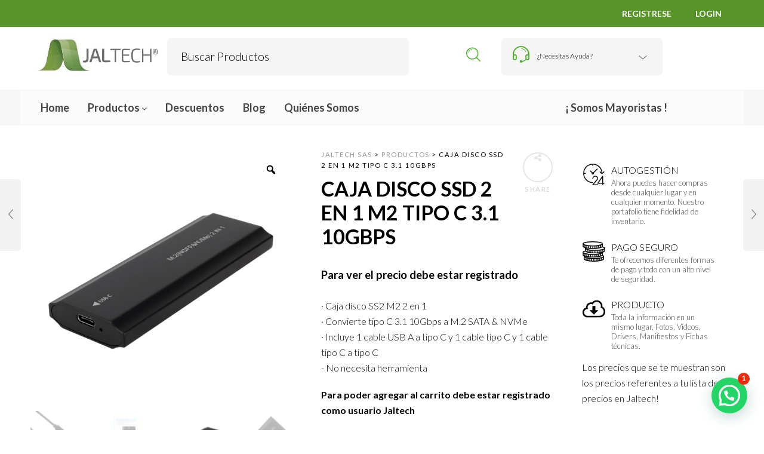

--- FILE ---
content_type: text/html; charset=UTF-8
request_url: https://jaltechsas.com/product/caja-disco-ssd-2-en-1-m2-tipo-c-3-1-10gbps/
body_size: 42494
content:

<!DOCTYPE html>
<html lang="es">

<head>
	<meta charset="UTF-8">
    <meta name="viewport" content="width=device-width, initial-scale=1.0, maximum-scale=1.0, user-scalable=no" />
    
    <link rel="profile" href="http://gmpg.org/xfn/11">
    


	<!-- Google Tag Manager -->
	<script>(function(w,d,s,l,i){w[l]=w[l]||[];w[l].push({'gtm.start':
	new Date().getTime(),event:'gtm.js'});var f=d.getElementsByTagName(s)[0],
	j=d.createElement(s),dl=l!='dataLayer'?'&l='+l:'';j.async=true;j.src=
	'https://www.googletagmanager.com/gtm.js?id='+i+dl;f.parentNode.insertBefore(j,f);
	})(window,document,'script','dataLayer','GTM-MTRFHFP');</script>
	<!-- End Google Tag Manager -->

    
	<title>CAJA DISCO SSD 2 EN 1 M2 TIPO C 3.1 10GBPS &#8211; Jaltech SAS</title>
<meta name='robots' content='max-image-preview:large' />
	<style>img:is([sizes="auto" i], [sizes^="auto," i]) { contain-intrinsic-size: 3000px 1500px }</style>
	
<!-- Google Tag Manager for WordPress by gtm4wp.com -->
<script data-cfasync="false" data-pagespeed-no-defer>
	var gtm4wp_datalayer_name = "dataLayer";
	var dataLayer = dataLayer || [];
	const gtm4wp_use_sku_instead = 0;
	const gtm4wp_currency = 'COP';
	const gtm4wp_product_per_impression = 10;
	const gtm4wp_clear_ecommerce = false;
	const gtm4wp_datalayer_max_timeout = 2000;

	const gtm4wp_scrollerscript_debugmode         = false;
	const gtm4wp_scrollerscript_callbacktime      = 100;
	const gtm4wp_scrollerscript_readerlocation    = 150;
	const gtm4wp_scrollerscript_contentelementid  = "content";
	const gtm4wp_scrollerscript_scannertime       = 60;
</script>
<!-- End Google Tag Manager for WordPress by gtm4wp.com --><link rel='dns-prefetch' href='//www.googletagmanager.com' />
<link rel='dns-prefetch' href='//cdn.jsdelivr.net' />
<link rel='dns-prefetch' href='//fonts.googleapis.com' />
<link rel='dns-prefetch' href='//maxcdn.bootstrapcdn.com' />
<link rel='preconnect' href='https://fonts.gstatic.com' crossorigin />
<link rel="alternate" type="application/rss+xml" title="Jaltech SAS &raquo; Feed" href="https://jaltechsas.com/feed/" />
<link rel="alternate" type="application/rss+xml" title="Jaltech SAS &raquo; Feed de los comentarios" href="https://jaltechsas.com/comments/feed/" />
<link rel="alternate" type="application/rss+xml" title="Jaltech SAS &raquo; Comentario CAJA DISCO SSD 2 EN 1 M2 TIPO C 3.1 10GBPS del feed" href="https://jaltechsas.com/product/caja-disco-ssd-2-en-1-m2-tipo-c-3-1-10gbps/feed/" />
    <meta name="facebook-domain-verification" content="vyt9n83tnkwqbq8hohmcgmg2731kfa" />
<script type="text/javascript">
/* <![CDATA[ */
window._wpemojiSettings = {"baseUrl":"https:\/\/s.w.org\/images\/core\/emoji\/16.0.1\/72x72\/","ext":".png","svgUrl":"https:\/\/s.w.org\/images\/core\/emoji\/16.0.1\/svg\/","svgExt":".svg","source":{"concatemoji":"https:\/\/jaltechsas.com\/wp-includes\/js\/wp-emoji-release.min.js?ver=6.8.3"}};
/*! This file is auto-generated */
!function(s,n){var o,i,e;function c(e){try{var t={supportTests:e,timestamp:(new Date).valueOf()};sessionStorage.setItem(o,JSON.stringify(t))}catch(e){}}function p(e,t,n){e.clearRect(0,0,e.canvas.width,e.canvas.height),e.fillText(t,0,0);var t=new Uint32Array(e.getImageData(0,0,e.canvas.width,e.canvas.height).data),a=(e.clearRect(0,0,e.canvas.width,e.canvas.height),e.fillText(n,0,0),new Uint32Array(e.getImageData(0,0,e.canvas.width,e.canvas.height).data));return t.every(function(e,t){return e===a[t]})}function u(e,t){e.clearRect(0,0,e.canvas.width,e.canvas.height),e.fillText(t,0,0);for(var n=e.getImageData(16,16,1,1),a=0;a<n.data.length;a++)if(0!==n.data[a])return!1;return!0}function f(e,t,n,a){switch(t){case"flag":return n(e,"\ud83c\udff3\ufe0f\u200d\u26a7\ufe0f","\ud83c\udff3\ufe0f\u200b\u26a7\ufe0f")?!1:!n(e,"\ud83c\udde8\ud83c\uddf6","\ud83c\udde8\u200b\ud83c\uddf6")&&!n(e,"\ud83c\udff4\udb40\udc67\udb40\udc62\udb40\udc65\udb40\udc6e\udb40\udc67\udb40\udc7f","\ud83c\udff4\u200b\udb40\udc67\u200b\udb40\udc62\u200b\udb40\udc65\u200b\udb40\udc6e\u200b\udb40\udc67\u200b\udb40\udc7f");case"emoji":return!a(e,"\ud83e\udedf")}return!1}function g(e,t,n,a){var r="undefined"!=typeof WorkerGlobalScope&&self instanceof WorkerGlobalScope?new OffscreenCanvas(300,150):s.createElement("canvas"),o=r.getContext("2d",{willReadFrequently:!0}),i=(o.textBaseline="top",o.font="600 32px Arial",{});return e.forEach(function(e){i[e]=t(o,e,n,a)}),i}function t(e){var t=s.createElement("script");t.src=e,t.defer=!0,s.head.appendChild(t)}"undefined"!=typeof Promise&&(o="wpEmojiSettingsSupports",i=["flag","emoji"],n.supports={everything:!0,everythingExceptFlag:!0},e=new Promise(function(e){s.addEventListener("DOMContentLoaded",e,{once:!0})}),new Promise(function(t){var n=function(){try{var e=JSON.parse(sessionStorage.getItem(o));if("object"==typeof e&&"number"==typeof e.timestamp&&(new Date).valueOf()<e.timestamp+604800&&"object"==typeof e.supportTests)return e.supportTests}catch(e){}return null}();if(!n){if("undefined"!=typeof Worker&&"undefined"!=typeof OffscreenCanvas&&"undefined"!=typeof URL&&URL.createObjectURL&&"undefined"!=typeof Blob)try{var e="postMessage("+g.toString()+"("+[JSON.stringify(i),f.toString(),p.toString(),u.toString()].join(",")+"));",a=new Blob([e],{type:"text/javascript"}),r=new Worker(URL.createObjectURL(a),{name:"wpTestEmojiSupports"});return void(r.onmessage=function(e){c(n=e.data),r.terminate(),t(n)})}catch(e){}c(n=g(i,f,p,u))}t(n)}).then(function(e){for(var t in e)n.supports[t]=e[t],n.supports.everything=n.supports.everything&&n.supports[t],"flag"!==t&&(n.supports.everythingExceptFlag=n.supports.everythingExceptFlag&&n.supports[t]);n.supports.everythingExceptFlag=n.supports.everythingExceptFlag&&!n.supports.flag,n.DOMReady=!1,n.readyCallback=function(){n.DOMReady=!0}}).then(function(){return e}).then(function(){var e;n.supports.everything||(n.readyCallback(),(e=n.source||{}).concatemoji?t(e.concatemoji):e.wpemoji&&e.twemoji&&(t(e.twemoji),t(e.wpemoji)))}))}((window,document),window._wpemojiSettings);
/* ]]> */
</script>
<style id='wp-emoji-styles-inline-css' type='text/css'>

	img.wp-smiley, img.emoji {
		display: inline !important;
		border: none !important;
		box-shadow: none !important;
		height: 1em !important;
		width: 1em !important;
		margin: 0 0.07em !important;
		vertical-align: -0.1em !important;
		background: none !important;
		padding: 0 !important;
	}
</style>
<style id='joinchat-button-style-inline-css' type='text/css'>
.wp-block-joinchat-button{border:none!important;text-align:center}.wp-block-joinchat-button figure{display:table;margin:0 auto;padding:0}.wp-block-joinchat-button figcaption{font:normal normal 400 .6em/2em var(--wp--preset--font-family--system-font,sans-serif);margin:0;padding:0}.wp-block-joinchat-button .joinchat-button__qr{background-color:#fff;border:6px solid #25d366;border-radius:30px;box-sizing:content-box;display:block;height:200px;margin:auto;overflow:hidden;padding:10px;width:200px}.wp-block-joinchat-button .joinchat-button__qr canvas,.wp-block-joinchat-button .joinchat-button__qr img{display:block;margin:auto}.wp-block-joinchat-button .joinchat-button__link{align-items:center;background-color:#25d366;border:6px solid #25d366;border-radius:30px;display:inline-flex;flex-flow:row nowrap;justify-content:center;line-height:1.25em;margin:0 auto;text-decoration:none}.wp-block-joinchat-button .joinchat-button__link:before{background:transparent var(--joinchat-ico) no-repeat center;background-size:100%;content:"";display:block;height:1.5em;margin:-.75em .75em -.75em 0;width:1.5em}.wp-block-joinchat-button figure+.joinchat-button__link{margin-top:10px}@media (orientation:landscape)and (min-height:481px),(orientation:portrait)and (min-width:481px){.wp-block-joinchat-button.joinchat-button--qr-only figure+.joinchat-button__link{display:none}}@media (max-width:480px),(orientation:landscape)and (max-height:480px){.wp-block-joinchat-button figure{display:none}}

</style>
<link rel='stylesheet' id='titan-adminbar-styles-css' href='https://jaltechsas.com/wp-content/plugins/anti-spam/assets/css/admin-bar.css?ver=7.4.0' type='text/css' media='all' />
<link rel='stylesheet' id='contact-form-7-css' href='https://jaltechsas.com/wp-content/plugins/contact-form-7/includes/css/styles.css?ver=6.1.4' type='text/css' media='all' />
<link rel='stylesheet' id='photoswipe-css' href='https://jaltechsas.com/wp-content/plugins/woocommerce/assets/css/photoswipe/photoswipe.min.css?ver=10.3.7' type='text/css' media='all' />
<link rel='stylesheet' id='photoswipe-default-skin-css' href='https://jaltechsas.com/wp-content/plugins/woocommerce/assets/css/photoswipe/default-skin/default-skin.min.css?ver=10.3.7' type='text/css' media='all' />
<link rel='stylesheet' id='woocommerce-layout-css' href='https://jaltechsas.com/wp-content/plugins/woocommerce/assets/css/woocommerce-layout.css?ver=10.3.7' type='text/css' media='all' />
<link rel='stylesheet' id='woocommerce-smallscreen-css' href='https://jaltechsas.com/wp-content/plugins/woocommerce/assets/css/woocommerce-smallscreen.css?ver=10.3.7' type='text/css' media='only screen and (max-width: 768px)' />
<link rel='stylesheet' id='woocommerce-general-css' href='https://jaltechsas.com/wp-content/plugins/woocommerce/assets/css/woocommerce.css?ver=10.3.7' type='text/css' media='all' />
<style id='woocommerce-inline-inline-css' type='text/css'>
.woocommerce form .form-row .required { visibility: visible; }
</style>
<link rel='stylesheet' id='dashicons-css' href='https://jaltechsas.com/wp-includes/css/dashicons.min.css?ver=6.8.3' type='text/css' media='all' />
<link rel='stylesheet' id='wpmm_fontawesome_css-css' href='https://jaltechsas.com/wp-content/plugins/wp-megamenu/assets/font-awesome-4.7.0/css/font-awesome.min.css?ver=4.7.0' type='text/css' media='all' />
<link rel='stylesheet' id='wpmm_icofont_css-css' href='https://jaltechsas.com/wp-content/plugins/wp-megamenu/assets/icofont/icofont.min.css?ver=1.0.1' type='text/css' media='all' />
<link rel='stylesheet' id='wpmm_css-css' href='https://jaltechsas.com/wp-content/plugins/wp-megamenu/assets/css/wpmm.css?ver=1.4.2' type='text/css' media='all' />
<link rel='stylesheet' id='featuresbox_css-css' href='https://jaltechsas.com/wp-content/plugins/wp-megamenu/addons/wpmm-featuresbox/wpmm-featuresbox.css?ver=1' type='text/css' media='all' />
<link rel='stylesheet' id='postgrid_css-css' href='https://jaltechsas.com/wp-content/plugins/wp-megamenu/addons/wpmm-gridpost/wpmm-gridpost.css?ver=1' type='text/css' media='all' />
<link rel='stylesheet' id='woo-variation-gallery-slider-css' href='https://jaltechsas.com/wp-content/plugins/woo-variation-gallery/assets/css/slick.min.css?ver=1.8.1' type='text/css' media='all' />
<link rel='stylesheet' id='woo-variation-gallery-css' href='https://jaltechsas.com/wp-content/plugins/woo-variation-gallery/assets/css/frontend.min.css?ver=1741204294' type='text/css' media='all' />
<style id='woo-variation-gallery-inline-css' type='text/css'>
:root {--wvg-thumbnail-item: 4;--wvg-thumbnail-item-gap: 0px;--wvg-single-image-size: 600px;--wvg-gallery-width: 100%;--wvg-gallery-margin: 30px;}/* Default Width */.woo-variation-product-gallery {max-width: 100% !important;width: 100%;}/* Medium Devices, Desktops */@media only screen and (max-width: 992px) {.woo-variation-product-gallery {width: 500px;max-width: 100% !important;}}/* Small Devices, Tablets */@media only screen and (max-width: 768px) {.woo-variation-product-gallery {width: 720px;max-width: 100% !important;}}/* Extra Small Devices, Phones */@media only screen and (max-width: 480px) {.woo-variation-product-gallery {width: 320px;max-width: 100% !important;}}
</style>
<link rel='stylesheet' id='brands-styles-css' href='https://jaltechsas.com/wp-content/plugins/woocommerce/assets/css/brands.css?ver=10.3.7' type='text/css' media='all' />
<link rel='stylesheet' id='vc_plugin_table_style_css-css' href='https://jaltechsas.com/wp-content/plugins/easy-tables-vc/assets/css/style.min.css?ver=2.0.1' type='text/css' media='all' />
<link rel='stylesheet' id='vc_plugin_themes_css-css' href='https://jaltechsas.com/wp-content/plugins/easy-tables-vc/assets/css/themes.min.css?ver=2.0.1' type='text/css' media='all' />
<link rel='stylesheet' id='bsf-Defaults-css' href='https://jaltechsas.com/wp-content/uploads/smile_fonts/Defaults/Defaults.css?ver=3.19.10' type='text/css' media='all' />
<link rel='stylesheet' id='tooltipster-css' href='https://jaltechsas.com/wp-content/themes/woodstock/css/tooltipster.css?ver=3.3.0' type='text/css' media='all' />
<link rel='stylesheet' id='fresco-css' href='https://jaltechsas.com/wp-content/themes/woodstock/css/fresco/fresco.css?ver=1.3.0' type='text/css' media='all' />
<link rel='stylesheet' id='easyzoom-css' href='https://jaltechsas.com/wp-content/themes/woodstock/css/easyzoom.css?ver=1.0' type='text/css' media='all' />
<link rel='stylesheet' id='swiper-css' href='https://jaltechsas.com/wp-content/themes/woodstock/css/idangerous.swiper.css?ver=2.5.1' type='text/css' media='all' />
<link rel='stylesheet' id='nanoscroller-css' href='https://jaltechsas.com/wp-content/themes/woodstock/css/nanoscroller.css?ver=0.7.6' type='text/css' media='all' />
<link rel='stylesheet' id='select2-css' href='https://jaltechsas.com/wp-content/plugins/woocommerce/assets/css/select2.css?ver=10.3.7' type='text/css' media='all' />
<link rel='stylesheet' id='wstock-app-css' href='https://jaltechsas.com/wp-content/themes/woodstock/css/app.css?ver=1.0' type='text/css' media='all' />
<link rel='stylesheet' id='stylesheet-css' href='https://jaltechsas.com/wp-content/themes/woodstock-child/style.css?ver=1.0' type='text/css' media='all' />
<!--[if IE]>
<link rel='stylesheet' id='wstock-IE-css' href='https://jaltechsas.com/wp-content/themes/woodstock/css/ie.css?ver=1.5' type='text/css' media='all' />
<![endif]-->
<link rel="preload" as="style" href="https://fonts.googleapis.com/css?family=Lato:100,300,400,700,900,100italic,300italic,400italic,700italic,900italic&#038;subset=latin,latin-ext&#038;display=swap&#038;ver=1745241888" /><link rel="stylesheet" href="https://fonts.googleapis.com/css?family=Lato:100,300,400,700,900,100italic,300italic,400italic,700italic,900italic&#038;subset=latin,latin-ext&#038;display=swap&#038;ver=1745241888" media="print" onload="this.media='all'"><noscript><link rel="stylesheet" href="https://fonts.googleapis.com/css?family=Lato:100,300,400,700,900,100italic,300italic,400italic,700italic,900italic&#038;subset=latin,latin-ext&#038;display=swap&#038;ver=1745241888" /></noscript><link rel='stylesheet' id='woodstock-child-theme-css' href='https://jaltechsas.com/wp-content/themes/woodstock-child/style.css?ver=1769142906' type='text/css' media='all' />
<link rel='stylesheet' id='font-awesome-css' href='//maxcdn.bootstrapcdn.com/font-awesome/latest/css/font-awesome.min.css?ver=6.8.3' type='text/css' media='all' />
<link rel='stylesheet' id='popover-css' href='//cdn.jsdelivr.net/jquery.webui-popover/1.2.1/jquery.webui-popover.min.css?ver=6.8.3' type='text/css' media='all' />
<link rel='stylesheet' id='poppins-css' href='//fonts.googleapis.com/css?family=Poppins%3A100%2C100italic%2C200%2C200italic%2C300%2C300italic%2Cregular%2Citalic%2C500%2C500italic%2C600%2C600italic%2C700%2C700italic%2C800%2C800italic%2C900%2C900italic&#038;ver=1.4.2' type='text/css' media='all' />
<link rel='stylesheet' id='oswald-css' href='//fonts.googleapis.com/css?family=Oswald%3A200%2C300%2Cregular%2C500%2C600%2C700&#038;ver=1.4.2' type='text/css' media='all' />
<script type="text/template" id="tmpl-variation-template">
	<div class="woocommerce-variation-description">{{{ data.variation.variation_description }}}</div>
	<div class="woocommerce-variation-price">{{{ data.variation.price_html }}}</div>
	<div class="woocommerce-variation-availability">{{{ data.variation.availability_html }}}</div>
</script>
<script type="text/template" id="tmpl-unavailable-variation-template">
	<p role="alert">Lo siento, este producto no está disponible. Por favor, elige otra combinación.</p>
</script>
<script type="text/javascript" src="https://jaltechsas.com/wp-includes/js/jquery/jquery.min.js?ver=3.7.1" id="jquery-core-js"></script>
<script type="text/javascript" src="https://jaltechsas.com/wp-includes/js/jquery/jquery-migrate.min.js?ver=3.4.1" id="jquery-migrate-js"></script>
<script type="text/javascript" id="woocommerce-google-analytics-integration-gtag-js-after">
/* <![CDATA[ */
/* Google Analytics for WooCommerce (gtag.js) */
					window.dataLayer = window.dataLayer || [];
					function gtag(){dataLayer.push(arguments);}
					// Set up default consent state.
					for ( const mode of [{"analytics_storage":"denied","ad_storage":"denied","ad_user_data":"denied","ad_personalization":"denied","region":["AT","BE","BG","HR","CY","CZ","DK","EE","FI","FR","DE","GR","HU","IS","IE","IT","LV","LI","LT","LU","MT","NL","NO","PL","PT","RO","SK","SI","ES","SE","GB","CH"]}] || [] ) {
						gtag( "consent", "default", { "wait_for_update": 500, ...mode } );
					}
					gtag("js", new Date());
					gtag("set", "developer_id.dOGY3NW", true);
					gtag("config", "G-NSZQ6C460J", {"track_404":true,"allow_google_signals":true,"logged_in":false,"linker":{"domains":[],"allow_incoming":false},"custom_map":{"dimension1":"logged_in"}});
/* ]]> */
</script>
<script type="text/javascript" src="https://jaltechsas.com/wp-content/plugins/revslider/public/assets/js/rbtools.min.js?ver=6.6.18" async id="tp-tools-js"></script>
<script type="text/javascript" src="https://jaltechsas.com/wp-content/plugins/revslider/public/assets/js/rs6.min.js?ver=6.6.18" async id="revmin-js"></script>
<script type="text/javascript" src="https://jaltechsas.com/wp-content/plugins/woocommerce/assets/js/jquery-blockui/jquery.blockUI.min.js?ver=2.7.0-wc.10.3.7" id="wc-jquery-blockui-js" data-wp-strategy="defer"></script>
<script type="text/javascript" id="wc-add-to-cart-js-extra">
/* <![CDATA[ */
var wc_add_to_cart_params = {"ajax_url":"\/wp-admin\/admin-ajax.php","wc_ajax_url":"\/?wc-ajax=%%endpoint%%","i18n_view_cart":"Ver carrito","cart_url":"https:\/\/jaltechsas.com\/cart\/","is_cart":"","cart_redirect_after_add":"no"};
/* ]]> */
</script>
<script type="text/javascript" src="https://jaltechsas.com/wp-content/plugins/woocommerce/assets/js/frontend/add-to-cart.min.js?ver=10.3.7" id="wc-add-to-cart-js" data-wp-strategy="defer"></script>
<script type="text/javascript" src="https://jaltechsas.com/wp-content/plugins/woocommerce/assets/js/zoom/jquery.zoom.min.js?ver=1.7.21-wc.10.3.7" id="wc-zoom-js" defer="defer" data-wp-strategy="defer"></script>
<script type="text/javascript" src="https://jaltechsas.com/wp-content/plugins/woocommerce/assets/js/photoswipe/photoswipe.min.js?ver=4.1.1-wc.10.3.7" id="wc-photoswipe-js" defer="defer" data-wp-strategy="defer"></script>
<script type="text/javascript" src="https://jaltechsas.com/wp-content/plugins/woocommerce/assets/js/photoswipe/photoswipe-ui-default.min.js?ver=4.1.1-wc.10.3.7" id="wc-photoswipe-ui-default-js" defer="defer" data-wp-strategy="defer"></script>
<script type="text/javascript" id="wc-single-product-js-extra">
/* <![CDATA[ */
var wc_single_product_params = {"i18n_required_rating_text":"Por favor elige una puntuaci\u00f3n","i18n_rating_options":["1 de 5 estrellas","2 de 5 estrellas","3 de 5 estrellas","4 de 5 estrellas","5 de 5 estrellas"],"i18n_product_gallery_trigger_text":"Ver galer\u00eda de im\u00e1genes a pantalla completa","review_rating_required":"yes","flexslider":{"rtl":false,"animation":"slide","smoothHeight":true,"directionNav":false,"controlNav":"thumbnails","slideshow":false,"animationSpeed":500,"animationLoop":false,"allowOneSlide":false},"zoom_enabled":"1","zoom_options":[],"photoswipe_enabled":"1","photoswipe_options":{"shareEl":false,"closeOnScroll":false,"history":false,"hideAnimationDuration":0,"showAnimationDuration":0},"flexslider_enabled":""};
/* ]]> */
</script>
<script type="text/javascript" src="https://jaltechsas.com/wp-content/plugins/woocommerce/assets/js/frontend/single-product.min.js?ver=10.3.7" id="wc-single-product-js" defer="defer" data-wp-strategy="defer"></script>
<script type="text/javascript" src="https://jaltechsas.com/wp-content/plugins/woocommerce/assets/js/js-cookie/js.cookie.min.js?ver=2.1.4-wc.10.3.7" id="wc-js-cookie-js" data-wp-strategy="defer"></script>
<script type="text/javascript" src="https://jaltechsas.com/wp-content/plugins/wp-megamenu/addons/wpmm-featuresbox/wpmm-featuresbox.js?ver=1" id="featuresbox-style-js"></script>
<script type="text/javascript" id="postgrid-style-js-extra">
/* <![CDATA[ */
var postgrid_ajax_load = {"ajax_url":"https:\/\/jaltechsas.com\/wp-admin\/admin-ajax.php","redirecturl":"https:\/\/jaltechsas.com\/"};
/* ]]> */
</script>
<script type="text/javascript" src="https://jaltechsas.com/wp-content/plugins/wp-megamenu/addons/wpmm-gridpost/wpmm-gridpost.js?ver=1" id="postgrid-style-js"></script>
<script type="text/javascript" src="https://jaltechsas.com/wp-content/plugins/duracelltomi-google-tag-manager/dist/js/analytics-talk-content-tracking.js?ver=1.22.3" id="gtm4wp-scroll-tracking-js"></script>
<script type="text/javascript" src="https://jaltechsas.com/wp-content/plugins/js_composer/assets/js/vendors/woocommerce-add-to-cart.js?ver=6.4.1" id="vc_woocommerce-add-to-cart-js-js"></script>
<script type="text/javascript" src="https://jaltechsas.com/wp-includes/js/underscore.min.js?ver=1.13.7" id="underscore-js"></script>
<script type="text/javascript" id="wp-util-js-extra">
/* <![CDATA[ */
var _wpUtilSettings = {"ajax":{"url":"\/wp-admin\/admin-ajax.php"}};
/* ]]> */
</script>
<script type="text/javascript" src="https://jaltechsas.com/wp-includes/js/wp-util.min.js?ver=6.8.3" id="wp-util-js"></script>

<!-- Fragmento de código de la etiqueta de Google (gtag.js) añadida por Site Kit -->
<!-- Fragmento de código de Google Analytics añadido por Site Kit -->
<script type="text/javascript" src="https://www.googletagmanager.com/gtag/js?id=GT-NN66VLTT" id="google_gtagjs-js" async></script>
<script type="text/javascript" id="google_gtagjs-js-after">
/* <![CDATA[ */
window.dataLayer = window.dataLayer || [];function gtag(){dataLayer.push(arguments);}
gtag("set","linker",{"domains":["jaltechsas.com"]});
gtag("js", new Date());
gtag("set", "developer_id.dZTNiMT", true);
gtag("config", "GT-NN66VLTT");
 window._googlesitekit = window._googlesitekit || {}; window._googlesitekit.throttledEvents = []; window._googlesitekit.gtagEvent = (name, data) => { var key = JSON.stringify( { name, data } ); if ( !! window._googlesitekit.throttledEvents[ key ] ) { return; } window._googlesitekit.throttledEvents[ key ] = true; setTimeout( () => { delete window._googlesitekit.throttledEvents[ key ]; }, 5 ); gtag( "event", name, { ...data, event_source: "site-kit" } ); }; 
/* ]]> */
</script>
<link rel="https://api.w.org/" href="https://jaltechsas.com/wp-json/" /><link rel="alternate" title="JSON" type="application/json" href="https://jaltechsas.com/wp-json/wp/v2/product/207213" /><link rel="canonical" href="https://jaltechsas.com/product/caja-disco-ssd-2-en-1-m2-tipo-c-3-1-10gbps/" />
<link rel='shortlink' href='https://jaltechsas.com/?p=207213' />
<link rel="alternate" title="oEmbed (JSON)" type="application/json+oembed" href="https://jaltechsas.com/wp-json/oembed/1.0/embed?url=https%3A%2F%2Fjaltechsas.com%2Fproduct%2Fcaja-disco-ssd-2-en-1-m2-tipo-c-3-1-10gbps%2F" />
<link rel="alternate" title="oEmbed (XML)" type="text/xml+oembed" href="https://jaltechsas.com/wp-json/oembed/1.0/embed?url=https%3A%2F%2Fjaltechsas.com%2Fproduct%2Fcaja-disco-ssd-2-en-1-m2-tipo-c-3-1-10gbps%2F&#038;format=xml" />
<meta name="generator" content="Redux 4.5.10" /><meta name="generator" content="Site Kit by Google 1.170.0" /><style>.wp-megamenu-wrap &gt; ul.wp-megamenu &gt; li.wpmm_mega_menu &gt; .wpmm-strees-row-container 
                        &gt; ul.wp-megamenu-sub-menu { width: 100% !important;}.wp-megamenu &gt; li.wp-megamenu-item-124964.wpmm-item-fixed-width  &gt; ul.wp-megamenu-sub-menu { width: 100% !important;}.wpmm-nav-wrap ul.wp-megamenu&gt;li ul.wp-megamenu-sub-menu #wp-megamenu-item-124964&gt;a { }.wpmm-nav-wrap .wp-megamenu&gt;li&gt;ul.wp-megamenu-sub-menu li#wp-megamenu-item-124964&gt;a { }li#wp-megamenu-item-124964&gt; ul ul ul&gt; li { width: 100%; display: inline-block;} li#wp-megamenu-item-124964 a { }#wp-megamenu-item-124964&gt; .wp-megamenu-sub-menu { }.wp-megamenu-wrap &gt; ul.wp-megamenu &gt; li.wpmm_mega_menu &gt; .wpmm-strees-row-container 
                        &gt; ul.wp-megamenu-sub-menu { width: 100% !important;}.wp-megamenu &gt; li.wp-megamenu-item-124961.wpmm-item-fixed-width  &gt; ul.wp-megamenu-sub-menu { width: 100% !important;}.wpmm-nav-wrap ul.wp-megamenu&gt;li ul.wp-megamenu-sub-menu #wp-megamenu-item-124961&gt;a { }.wpmm-nav-wrap .wp-megamenu&gt;li&gt;ul.wp-megamenu-sub-menu li#wp-megamenu-item-124961&gt;a { }li#wp-megamenu-item-124961&gt; ul ul ul&gt; li { width: 100%; display: inline-block;} li#wp-megamenu-item-124961 a { }#wp-megamenu-item-124961&gt; .wp-megamenu-sub-menu { }.wp-megamenu-wrap &gt; ul.wp-megamenu &gt; li.wpmm_mega_menu &gt; .wpmm-strees-row-container 
                        &gt; ul.wp-megamenu-sub-menu { width: 100% !important;}.wp-megamenu &gt; li.wp-megamenu-item-124965.wpmm-item-fixed-width  &gt; ul.wp-megamenu-sub-menu { width: 100% !important;}.wpmm-nav-wrap ul.wp-megamenu&gt;li ul.wp-megamenu-sub-menu #wp-megamenu-item-124965&gt;a { }.wpmm-nav-wrap .wp-megamenu&gt;li&gt;ul.wp-megamenu-sub-menu li#wp-megamenu-item-124965&gt;a { }li#wp-megamenu-item-124965&gt; ul ul ul&gt; li { width: 100%; display: inline-block;} li#wp-megamenu-item-124965 a { }#wp-megamenu-item-124965&gt; .wp-megamenu-sub-menu { }.wp-megamenu-wrap &gt; ul.wp-megamenu &gt; li.wpmm_mega_menu &gt; .wpmm-strees-row-container 
                        &gt; ul.wp-megamenu-sub-menu { width: 100% !important;}.wp-megamenu &gt; li.wp-megamenu-item-36125.wpmm-item-fixed-width  &gt; ul.wp-megamenu-sub-menu { width: 100% !important;}.wpmm-nav-wrap ul.wp-megamenu&gt;li ul.wp-megamenu-sub-menu #wp-megamenu-item-36125&gt;a { }.wpmm-nav-wrap .wp-megamenu&gt;li&gt;ul.wp-megamenu-sub-menu li#wp-megamenu-item-36125&gt;a { }li#wp-megamenu-item-36125&gt; ul ul ul&gt; li { width: 100%; display: inline-block;} li#wp-megamenu-item-36125 a { }#wp-megamenu-item-36125&gt; .wp-megamenu-sub-menu { }.wp-megamenu-wrap &gt; ul.wp-megamenu &gt; li.wpmm_mega_menu &gt; .wpmm-strees-row-container 
                        &gt; ul.wp-megamenu-sub-menu { width: 100% !important;}.wp-megamenu &gt; li.wp-megamenu-item-124956.wpmm-item-fixed-width  &gt; ul.wp-megamenu-sub-menu { width: 100% !important;}.wpmm-nav-wrap ul.wp-megamenu&gt;li ul.wp-megamenu-sub-menu #wp-megamenu-item-124956&gt;a { }.wpmm-nav-wrap .wp-megamenu&gt;li&gt;ul.wp-megamenu-sub-menu li#wp-megamenu-item-124956&gt;a { }li#wp-megamenu-item-124956&gt; ul ul ul&gt; li { width: 100%; display: inline-block;} li#wp-megamenu-item-124956 a { }#wp-megamenu-item-124956&gt; .wp-megamenu-sub-menu { }.wp-megamenu-wrap &gt; ul.wp-megamenu &gt; li.wpmm_mega_menu &gt; .wpmm-strees-row-container 
                        &gt; ul.wp-megamenu-sub-menu { width: 100% !important;}.wp-megamenu &gt; li.wp-megamenu-item-124957.wpmm-item-fixed-width  &gt; ul.wp-megamenu-sub-menu { width: 100% !important;}.wpmm-nav-wrap ul.wp-megamenu&gt;li ul.wp-megamenu-sub-menu #wp-megamenu-item-124957&gt;a { }.wpmm-nav-wrap .wp-megamenu&gt;li&gt;ul.wp-megamenu-sub-menu li#wp-megamenu-item-124957&gt;a { }li#wp-megamenu-item-124957&gt; ul ul ul&gt; li { width: 100%; display: inline-block;} li#wp-megamenu-item-124957 a { }#wp-megamenu-item-124957&gt; .wp-megamenu-sub-menu { }.wp-megamenu-wrap &gt; ul.wp-megamenu &gt; li.wpmm_mega_menu &gt; .wpmm-strees-row-container 
                        &gt; ul.wp-megamenu-sub-menu { width: 100% !important;}.wp-megamenu &gt; li.wp-megamenu-item-124955.wpmm-item-fixed-width  &gt; ul.wp-megamenu-sub-menu { width: 100% !important;}.wpmm-nav-wrap ul.wp-megamenu&gt;li ul.wp-megamenu-sub-menu #wp-megamenu-item-124955&gt;a { }.wpmm-nav-wrap .wp-megamenu&gt;li&gt;ul.wp-megamenu-sub-menu li#wp-megamenu-item-124955&gt;a { }li#wp-megamenu-item-124955&gt; ul ul ul&gt; li { width: 100%; display: inline-block;} li#wp-megamenu-item-124955 a { }#wp-megamenu-item-124955&gt; .wp-megamenu-sub-menu { }.wp-megamenu-wrap &gt; ul.wp-megamenu &gt; li.wpmm_mega_menu &gt; .wpmm-strees-row-container 
                        &gt; ul.wp-megamenu-sub-menu { width: 100% !important;}.wp-megamenu &gt; li.wp-megamenu-item-144170.wpmm-item-fixed-width  &gt; ul.wp-megamenu-sub-menu { width: 100% !important;}.wpmm-nav-wrap ul.wp-megamenu&gt;li ul.wp-megamenu-sub-menu #wp-megamenu-item-144170&gt;a { }.wpmm-nav-wrap .wp-megamenu&gt;li&gt;ul.wp-megamenu-sub-menu li#wp-megamenu-item-144170&gt;a { }li#wp-megamenu-item-144170&gt; ul ul ul&gt; li { width: 100%; display: inline-block;} li#wp-megamenu-item-144170 a { }#wp-megamenu-item-144170&gt; .wp-megamenu-sub-menu { }.wp-megamenu-wrap &gt; ul.wp-megamenu &gt; li.wpmm_mega_menu &gt; .wpmm-strees-row-container 
                        &gt; ul.wp-megamenu-sub-menu { width: 100% !important;}.wp-megamenu &gt; li.wp-megamenu-item-144174.wpmm-item-fixed-width  &gt; ul.wp-megamenu-sub-menu { width: 100% !important;}.wpmm-nav-wrap ul.wp-megamenu&gt;li ul.wp-megamenu-sub-menu #wp-megamenu-item-144174&gt;a { }.wpmm-nav-wrap .wp-megamenu&gt;li&gt;ul.wp-megamenu-sub-menu li#wp-megamenu-item-144174&gt;a { }li#wp-megamenu-item-144174&gt; ul ul ul&gt; li { width: 100%; display: inline-block;} li#wp-megamenu-item-144174 a { }#wp-megamenu-item-144174&gt; .wp-megamenu-sub-menu { }.wp-megamenu-wrap &gt; ul.wp-megamenu &gt; li.wpmm_mega_menu &gt; .wpmm-strees-row-container 
                        &gt; ul.wp-megamenu-sub-menu { width: 100% !important;}.wp-megamenu &gt; li.wp-megamenu-item-144169.wpmm-item-fixed-width  &gt; ul.wp-megamenu-sub-menu { width: 100% !important;}.wpmm-nav-wrap ul.wp-megamenu&gt;li ul.wp-megamenu-sub-menu #wp-megamenu-item-144169&gt;a { }.wpmm-nav-wrap .wp-megamenu&gt;li&gt;ul.wp-megamenu-sub-menu li#wp-megamenu-item-144169&gt;a { }li#wp-megamenu-item-144169&gt; ul ul ul&gt; li { width: 100%; display: inline-block;} li#wp-megamenu-item-144169 a { }#wp-megamenu-item-144169&gt; .wp-megamenu-sub-menu { }.wp-megamenu-wrap &gt; ul.wp-megamenu &gt; li.wpmm_mega_menu &gt; .wpmm-strees-row-container 
                        &gt; ul.wp-megamenu-sub-menu { width: 100% !important;}.wp-megamenu &gt; li.wp-megamenu-item-144171.wpmm-item-fixed-width  &gt; ul.wp-megamenu-sub-menu { width: 100% !important;}.wpmm-nav-wrap ul.wp-megamenu&gt;li ul.wp-megamenu-sub-menu #wp-megamenu-item-144171&gt;a { }.wpmm-nav-wrap .wp-megamenu&gt;li&gt;ul.wp-megamenu-sub-menu li#wp-megamenu-item-144171&gt;a { }li#wp-megamenu-item-144171&gt; ul ul ul&gt; li { width: 100%; display: inline-block;} li#wp-megamenu-item-144171 a { }#wp-megamenu-item-144171&gt; .wp-megamenu-sub-menu { }.wp-megamenu-wrap &gt; ul.wp-megamenu &gt; li.wpmm_mega_menu &gt; .wpmm-strees-row-container 
                        &gt; ul.wp-megamenu-sub-menu { width: 100% !important;}.wp-megamenu &gt; li.wp-megamenu-item-144185.wpmm-item-fixed-width  &gt; ul.wp-megamenu-sub-menu { width: 100% !important;}.wpmm-nav-wrap ul.wp-megamenu&gt;li ul.wp-megamenu-sub-menu #wp-megamenu-item-144185&gt;a { }.wpmm-nav-wrap .wp-megamenu&gt;li&gt;ul.wp-megamenu-sub-menu li#wp-megamenu-item-144185&gt;a { }li#wp-megamenu-item-144185&gt; ul ul ul&gt; li { width: 100%; display: inline-block;} li#wp-megamenu-item-144185 a { }#wp-megamenu-item-144185&gt; .wp-megamenu-sub-menu { }.wp-megamenu-wrap &gt; ul.wp-megamenu &gt; li.wpmm_mega_menu &gt; .wpmm-strees-row-container 
                        &gt; ul.wp-megamenu-sub-menu { width: 100% !important;}.wp-megamenu &gt; li.wp-megamenu-item-144182.wpmm-item-fixed-width  &gt; ul.wp-megamenu-sub-menu { width: 100% !important;}.wpmm-nav-wrap ul.wp-megamenu&gt;li ul.wp-megamenu-sub-menu #wp-megamenu-item-144182&gt;a { }.wpmm-nav-wrap .wp-megamenu&gt;li&gt;ul.wp-megamenu-sub-menu li#wp-megamenu-item-144182&gt;a { }li#wp-megamenu-item-144182&gt; ul ul ul&gt; li { width: 100%; display: inline-block;} li#wp-megamenu-item-144182 a { }#wp-megamenu-item-144182&gt; .wp-megamenu-sub-menu { }.wp-megamenu-wrap &gt; ul.wp-megamenu &gt; li.wpmm_mega_menu &gt; .wpmm-strees-row-container 
                        &gt; ul.wp-megamenu-sub-menu { width: 100% !important;}.wp-megamenu &gt; li.wp-megamenu-item-144184.wpmm-item-fixed-width  &gt; ul.wp-megamenu-sub-menu { width: 100% !important;}.wpmm-nav-wrap ul.wp-megamenu&gt;li ul.wp-megamenu-sub-menu #wp-megamenu-item-144184&gt;a { }.wpmm-nav-wrap .wp-megamenu&gt;li&gt;ul.wp-megamenu-sub-menu li#wp-megamenu-item-144184&gt;a { }li#wp-megamenu-item-144184&gt; ul ul ul&gt; li { width: 100%; display: inline-block;} li#wp-megamenu-item-144184 a { }#wp-megamenu-item-144184&gt; .wp-megamenu-sub-menu { }.wp-megamenu-wrap &gt; ul.wp-megamenu &gt; li.wpmm_mega_menu &gt; .wpmm-strees-row-container 
                        &gt; ul.wp-megamenu-sub-menu { width: 100% !important;}.wp-megamenu &gt; li.wp-megamenu-item-144179.wpmm-item-fixed-width  &gt; ul.wp-megamenu-sub-menu { width: 100% !important;}.wpmm-nav-wrap ul.wp-megamenu&gt;li ul.wp-megamenu-sub-menu #wp-megamenu-item-144179&gt;a { }.wpmm-nav-wrap .wp-megamenu&gt;li&gt;ul.wp-megamenu-sub-menu li#wp-megamenu-item-144179&gt;a { }li#wp-megamenu-item-144179&gt; ul ul ul&gt; li { width: 100%; display: inline-block;} li#wp-megamenu-item-144179 a { }#wp-megamenu-item-144179&gt; .wp-megamenu-sub-menu { }.wp-megamenu-wrap &gt; ul.wp-megamenu &gt; li.wpmm_mega_menu &gt; .wpmm-strees-row-container 
                        &gt; ul.wp-megamenu-sub-menu { width: 100% !important;}.wp-megamenu &gt; li.wp-megamenu-item-156365.wpmm-item-fixed-width  &gt; ul.wp-megamenu-sub-menu { width: 100% !important;}.wpmm-nav-wrap ul.wp-megamenu&gt;li ul.wp-megamenu-sub-menu #wp-megamenu-item-156365&gt;a { }.wpmm-nav-wrap .wp-megamenu&gt;li&gt;ul.wp-megamenu-sub-menu li#wp-megamenu-item-156365&gt;a { }li#wp-megamenu-item-156365&gt; ul ul ul&gt; li { width: 100%; display: inline-block;} li#wp-megamenu-item-156365 a { }#wp-megamenu-item-156365&gt; .wp-megamenu-sub-menu { }.wp-megamenu-wrap &gt; ul.wp-megamenu &gt; li.wpmm_mega_menu &gt; .wpmm-strees-row-container 
                        &gt; ul.wp-megamenu-sub-menu { width: 100% !important;}.wp-megamenu &gt; li.wp-megamenu-item-144175.wpmm-item-fixed-width  &gt; ul.wp-megamenu-sub-menu { width: 100% !important;}.wpmm-nav-wrap ul.wp-megamenu&gt;li ul.wp-megamenu-sub-menu #wp-megamenu-item-144175&gt;a { }.wpmm-nav-wrap .wp-megamenu&gt;li&gt;ul.wp-megamenu-sub-menu li#wp-megamenu-item-144175&gt;a { }li#wp-megamenu-item-144175&gt; ul ul ul&gt; li { width: 100%; display: inline-block;} li#wp-megamenu-item-144175 a { }#wp-megamenu-item-144175&gt; .wp-megamenu-sub-menu { }.wp-megamenu-wrap &gt; ul.wp-megamenu &gt; li.wpmm_mega_menu &gt; .wpmm-strees-row-container 
                        &gt; ul.wp-megamenu-sub-menu { width: 100% !important;}.wp-megamenu &gt; li.wp-megamenu-item-144180.wpmm-item-fixed-width  &gt; ul.wp-megamenu-sub-menu { width: 100% !important;}.wpmm-nav-wrap ul.wp-megamenu&gt;li ul.wp-megamenu-sub-menu #wp-megamenu-item-144180&gt;a { }.wpmm-nav-wrap .wp-megamenu&gt;li&gt;ul.wp-megamenu-sub-menu li#wp-megamenu-item-144180&gt;a { }li#wp-megamenu-item-144180&gt; ul ul ul&gt; li { width: 100%; display: inline-block;} li#wp-megamenu-item-144180 a { }#wp-megamenu-item-144180&gt; .wp-megamenu-sub-menu { }.wp-megamenu-wrap &gt; ul.wp-megamenu &gt; li.wpmm_mega_menu &gt; .wpmm-strees-row-container 
                        &gt; ul.wp-megamenu-sub-menu { width: 100% !important;}.wp-megamenu &gt; li.wp-megamenu-item-156368.wpmm-item-fixed-width  &gt; ul.wp-megamenu-sub-menu { width: 100% !important;}.wpmm-nav-wrap ul.wp-megamenu&gt;li ul.wp-megamenu-sub-menu #wp-megamenu-item-156368&gt;a { }.wpmm-nav-wrap .wp-megamenu&gt;li&gt;ul.wp-megamenu-sub-menu li#wp-megamenu-item-156368&gt;a { }li#wp-megamenu-item-156368&gt; ul ul ul&gt; li { width: 100%; display: inline-block;} li#wp-megamenu-item-156368 a { }#wp-megamenu-item-156368&gt; .wp-megamenu-sub-menu { }.wp-megamenu-wrap &gt; ul.wp-megamenu &gt; li.wpmm_mega_menu &gt; .wpmm-strees-row-container 
                        &gt; ul.wp-megamenu-sub-menu { width: 100% !important;}.wp-megamenu &gt; li.wp-megamenu-item-156367.wpmm-item-fixed-width  &gt; ul.wp-megamenu-sub-menu { width: 100% !important;}.wpmm-nav-wrap ul.wp-megamenu&gt;li ul.wp-megamenu-sub-menu #wp-megamenu-item-156367&gt;a { }.wpmm-nav-wrap .wp-megamenu&gt;li&gt;ul.wp-megamenu-sub-menu li#wp-megamenu-item-156367&gt;a { }li#wp-megamenu-item-156367&gt; ul ul ul&gt; li { width: 100%; display: inline-block;} li#wp-megamenu-item-156367 a { }#wp-megamenu-item-156367&gt; .wp-megamenu-sub-menu { }.wp-megamenu-wrap &gt; ul.wp-megamenu &gt; li.wpmm_mega_menu &gt; .wpmm-strees-row-container 
                        &gt; ul.wp-megamenu-sub-menu { width: 100% !important;}.wp-megamenu &gt; li.wp-megamenu-item-144181.wpmm-item-fixed-width  &gt; ul.wp-megamenu-sub-menu { width: 100% !important;}.wpmm-nav-wrap ul.wp-megamenu&gt;li ul.wp-megamenu-sub-menu #wp-megamenu-item-144181&gt;a { }.wpmm-nav-wrap .wp-megamenu&gt;li&gt;ul.wp-megamenu-sub-menu li#wp-megamenu-item-144181&gt;a { }li#wp-megamenu-item-144181&gt; ul ul ul&gt; li { width: 100%; display: inline-block;} li#wp-megamenu-item-144181 a { }#wp-megamenu-item-144181&gt; .wp-megamenu-sub-menu { }.wp-megamenu-wrap &gt; ul.wp-megamenu &gt; li.wpmm_mega_menu &gt; .wpmm-strees-row-container 
                        &gt; ul.wp-megamenu-sub-menu { width: 100% !important;}.wp-megamenu &gt; li.wp-megamenu-item-156364.wpmm-item-fixed-width  &gt; ul.wp-megamenu-sub-menu { width: 100% !important;}.wpmm-nav-wrap ul.wp-megamenu&gt;li ul.wp-megamenu-sub-menu #wp-megamenu-item-156364&gt;a { }.wpmm-nav-wrap .wp-megamenu&gt;li&gt;ul.wp-megamenu-sub-menu li#wp-megamenu-item-156364&gt;a { }li#wp-megamenu-item-156364&gt; ul ul ul&gt; li { width: 100%; display: inline-block;} li#wp-megamenu-item-156364 a { }#wp-megamenu-item-156364&gt; .wp-megamenu-sub-menu { }.wp-megamenu-wrap &gt; ul.wp-megamenu &gt; li.wpmm_mega_menu &gt; .wpmm-strees-row-container 
                        &gt; ul.wp-megamenu-sub-menu { width: 100% !important;}.wp-megamenu &gt; li.wp-megamenu-item-144177.wpmm-item-fixed-width  &gt; ul.wp-megamenu-sub-menu { width: 100% !important;}.wpmm-nav-wrap ul.wp-megamenu&gt;li ul.wp-megamenu-sub-menu #wp-megamenu-item-144177&gt;a { }.wpmm-nav-wrap .wp-megamenu&gt;li&gt;ul.wp-megamenu-sub-menu li#wp-megamenu-item-144177&gt;a { }li#wp-megamenu-item-144177&gt; ul ul ul&gt; li { width: 100%; display: inline-block;} li#wp-megamenu-item-144177 a { }#wp-megamenu-item-144177&gt; .wp-megamenu-sub-menu { }.wp-megamenu-wrap &gt; ul.wp-megamenu &gt; li.wpmm_mega_menu &gt; .wpmm-strees-row-container 
                        &gt; ul.wp-megamenu-sub-menu { width: 100% !important;}.wp-megamenu &gt; li.wp-megamenu-item-124959.wpmm-item-fixed-width  &gt; ul.wp-megamenu-sub-menu { width: 100% !important;}.wpmm-nav-wrap ul.wp-megamenu&gt;li ul.wp-megamenu-sub-menu #wp-megamenu-item-124959&gt;a { }.wpmm-nav-wrap .wp-megamenu&gt;li&gt;ul.wp-megamenu-sub-menu li#wp-megamenu-item-124959&gt;a { }li#wp-megamenu-item-124959&gt; ul ul ul&gt; li { width: 100%; display: inline-block;} li#wp-megamenu-item-124959 a { }#wp-megamenu-item-124959&gt; .wp-megamenu-sub-menu { }.wp-megamenu-wrap &gt; ul.wp-megamenu &gt; li.wpmm_mega_menu &gt; .wpmm-strees-row-container 
                        &gt; ul.wp-megamenu-sub-menu { width: 100% !important;}.wp-megamenu &gt; li.wp-megamenu-item-36117.wpmm-item-fixed-width  &gt; ul.wp-megamenu-sub-menu { width: 100% !important;}.wpmm-nav-wrap ul.wp-megamenu&gt;li ul.wp-megamenu-sub-menu #wp-megamenu-item-36117&gt;a { }.wpmm-nav-wrap .wp-megamenu&gt;li&gt;ul.wp-megamenu-sub-menu li#wp-megamenu-item-36117&gt;a { }li#wp-megamenu-item-36117&gt; ul ul ul&gt; li { width: 100%; display: inline-block;} li#wp-megamenu-item-36117 a { }#wp-megamenu-item-36117&gt; .wp-megamenu-sub-menu { }.wp-megamenu-wrap &gt; ul.wp-megamenu &gt; li.wpmm_mega_menu &gt; .wpmm-strees-row-container 
                        &gt; ul.wp-megamenu-sub-menu { width: 100% !important;}.wp-megamenu &gt; li.wp-megamenu-item-36121.wpmm-item-fixed-width  &gt; ul.wp-megamenu-sub-menu { width: 100% !important;}.wpmm-nav-wrap ul.wp-megamenu&gt;li ul.wp-megamenu-sub-menu #wp-megamenu-item-36121&gt;a { }.wpmm-nav-wrap .wp-megamenu&gt;li&gt;ul.wp-megamenu-sub-menu li#wp-megamenu-item-36121&gt;a { }li#wp-megamenu-item-36121&gt; ul ul ul&gt; li { width: 100%; display: inline-block;} li#wp-megamenu-item-36121 a { }#wp-megamenu-item-36121&gt; .wp-megamenu-sub-menu { }.wp-megamenu-wrap &gt; ul.wp-megamenu &gt; li.wpmm_mega_menu &gt; .wpmm-strees-row-container 
                        &gt; ul.wp-megamenu-sub-menu { width: 100% !important;}.wp-megamenu &gt; li.wp-megamenu-item-124953.wpmm-item-fixed-width  &gt; ul.wp-megamenu-sub-menu { width: 100% !important;}.wpmm-nav-wrap ul.wp-megamenu&gt;li ul.wp-megamenu-sub-menu #wp-megamenu-item-124953&gt;a { }.wpmm-nav-wrap .wp-megamenu&gt;li&gt;ul.wp-megamenu-sub-menu li#wp-megamenu-item-124953&gt;a { }li#wp-megamenu-item-124953&gt; ul ul ul&gt; li { width: 100%; display: inline-block;} li#wp-megamenu-item-124953 a { }#wp-megamenu-item-124953&gt; .wp-megamenu-sub-menu { }.wp-megamenu-wrap &gt; ul.wp-megamenu &gt; li.wpmm_mega_menu &gt; .wpmm-strees-row-container 
                        &gt; ul.wp-megamenu-sub-menu { width: 100% !important;}.wp-megamenu &gt; li.wp-megamenu-item-194700.wpmm-item-fixed-width  &gt; ul.wp-megamenu-sub-menu { width: 100% !important;}.wpmm-nav-wrap ul.wp-megamenu&gt;li ul.wp-megamenu-sub-menu #wp-megamenu-item-194700&gt;a { }.wpmm-nav-wrap .wp-megamenu&gt;li&gt;ul.wp-megamenu-sub-menu li#wp-megamenu-item-194700&gt;a { }li#wp-megamenu-item-194700&gt; ul ul ul&gt; li { width: 100%; display: inline-block;} li#wp-megamenu-item-194700 a { }#wp-megamenu-item-194700&gt; .wp-megamenu-sub-menu { }.wp-megamenu-wrap &gt; ul.wp-megamenu &gt; li.wpmm_mega_menu &gt; .wpmm-strees-row-container 
                        &gt; ul.wp-megamenu-sub-menu { width: 100% !important;}.wp-megamenu &gt; li.wp-megamenu-item-194699.wpmm-item-fixed-width  &gt; ul.wp-megamenu-sub-menu { width: 100% !important;}.wpmm-nav-wrap ul.wp-megamenu&gt;li ul.wp-megamenu-sub-menu #wp-megamenu-item-194699&gt;a { }.wpmm-nav-wrap .wp-megamenu&gt;li&gt;ul.wp-megamenu-sub-menu li#wp-megamenu-item-194699&gt;a { }li#wp-megamenu-item-194699&gt; ul ul ul&gt; li { width: 100%; display: inline-block;} li#wp-megamenu-item-194699 a { }#wp-megamenu-item-194699&gt; .wp-megamenu-sub-menu { }.wp-megamenu-wrap &gt; ul.wp-megamenu &gt; li.wpmm_mega_menu &gt; .wpmm-strees-row-container 
                        &gt; ul.wp-megamenu-sub-menu { width: 100% !important;}.wp-megamenu &gt; li.wp-megamenu-item-194720.wpmm-item-fixed-width  &gt; ul.wp-megamenu-sub-menu { width: 100% !important;}.wpmm-nav-wrap ul.wp-megamenu&gt;li ul.wp-megamenu-sub-menu #wp-megamenu-item-194720&gt;a { }.wpmm-nav-wrap .wp-megamenu&gt;li&gt;ul.wp-megamenu-sub-menu li#wp-megamenu-item-194720&gt;a { }li#wp-megamenu-item-194720&gt; ul ul ul&gt; li { width: 100%; display: inline-block;} li#wp-megamenu-item-194720 a { }#wp-megamenu-item-194720&gt; .wp-megamenu-sub-menu { }.wp-megamenu-wrap &gt; ul.wp-megamenu &gt; li.wpmm_mega_menu &gt; .wpmm-strees-row-container 
                        &gt; ul.wp-megamenu-sub-menu { width: 100% !important;}.wp-megamenu &gt; li.wp-megamenu-item-194788.wpmm-item-fixed-width  &gt; ul.wp-megamenu-sub-menu { width: 100% !important;}.wpmm-nav-wrap ul.wp-megamenu&gt;li ul.wp-megamenu-sub-menu #wp-megamenu-item-194788&gt;a { }.wpmm-nav-wrap .wp-megamenu&gt;li&gt;ul.wp-megamenu-sub-menu li#wp-megamenu-item-194788&gt;a { }li#wp-megamenu-item-194788&gt; ul ul ul&gt; li { width: 100%; display: inline-block;} li#wp-megamenu-item-194788 a { }#wp-megamenu-item-194788&gt; .wp-megamenu-sub-menu { }.wp-megamenu-wrap &gt; ul.wp-megamenu &gt; li.wpmm_mega_menu &gt; .wpmm-strees-row-container 
                        &gt; ul.wp-megamenu-sub-menu { width: 100% !important;}.wp-megamenu &gt; li.wp-megamenu-item-194721.wpmm-item-fixed-width  &gt; ul.wp-megamenu-sub-menu { width: 100% !important;}.wpmm-nav-wrap ul.wp-megamenu&gt;li ul.wp-megamenu-sub-menu #wp-megamenu-item-194721&gt;a { }.wpmm-nav-wrap .wp-megamenu&gt;li&gt;ul.wp-megamenu-sub-menu li#wp-megamenu-item-194721&gt;a { }li#wp-megamenu-item-194721&gt; ul ul ul&gt; li { width: 100%; display: inline-block;} li#wp-megamenu-item-194721 a { }#wp-megamenu-item-194721&gt; .wp-megamenu-sub-menu { }.wp-megamenu-wrap &gt; ul.wp-megamenu &gt; li.wpmm_mega_menu &gt; .wpmm-strees-row-container 
                        &gt; ul.wp-megamenu-sub-menu { width: 100% !important;}.wp-megamenu &gt; li.wp-megamenu-item-194722.wpmm-item-fixed-width  &gt; ul.wp-megamenu-sub-menu { width: 100% !important;}.wpmm-nav-wrap ul.wp-megamenu&gt;li ul.wp-megamenu-sub-menu #wp-megamenu-item-194722&gt;a { }.wpmm-nav-wrap .wp-megamenu&gt;li&gt;ul.wp-megamenu-sub-menu li#wp-megamenu-item-194722&gt;a { }li#wp-megamenu-item-194722&gt; ul ul ul&gt; li { width: 100%; display: inline-block;} li#wp-megamenu-item-194722 a { }#wp-megamenu-item-194722&gt; .wp-megamenu-sub-menu { }.wp-megamenu-wrap &gt; ul.wp-megamenu &gt; li.wpmm_mega_menu &gt; .wpmm-strees-row-container 
                        &gt; ul.wp-megamenu-sub-menu { width: 100% !important;}.wp-megamenu &gt; li.wp-megamenu-item-194698.wpmm-item-fixed-width  &gt; ul.wp-megamenu-sub-menu { width: 100% !important;}.wpmm-nav-wrap ul.wp-megamenu&gt;li ul.wp-megamenu-sub-menu #wp-megamenu-item-194698&gt;a { }.wpmm-nav-wrap .wp-megamenu&gt;li&gt;ul.wp-megamenu-sub-menu li#wp-megamenu-item-194698&gt;a { }li#wp-megamenu-item-194698&gt; ul ul ul&gt; li { width: 100%; display: inline-block;} li#wp-megamenu-item-194698 a { }#wp-megamenu-item-194698&gt; .wp-megamenu-sub-menu { }.wp-megamenu-wrap &gt; ul.wp-megamenu &gt; li.wpmm_mega_menu &gt; .wpmm-strees-row-container 
                        &gt; ul.wp-megamenu-sub-menu { width: 100% !important;}.wp-megamenu &gt; li.wp-megamenu-item-194692.wpmm-item-fixed-width  &gt; ul.wp-megamenu-sub-menu { width: 100% !important;}.wpmm-nav-wrap ul.wp-megamenu&gt;li ul.wp-megamenu-sub-menu #wp-megamenu-item-194692&gt;a { }.wpmm-nav-wrap .wp-megamenu&gt;li&gt;ul.wp-megamenu-sub-menu li#wp-megamenu-item-194692&gt;a { }li#wp-megamenu-item-194692&gt; ul ul ul&gt; li { width: 100%; display: inline-block;} li#wp-megamenu-item-194692 a { }#wp-megamenu-item-194692&gt; .wp-megamenu-sub-menu { }</style><style></style><style>.wpmm-hide-mobile-menu{display:none}#wp-megamenu-main_navigation:hover{z-index:10008}#wp-megamenu-main_navigation{z-index:9999;text-align:left;background-color:#fbfbfb;padding-right:20px;padding-left:20px}#wp-megamenu-main_navigation&gt;.wpmm-nav-wrap .wpmm_brand_logo_wrap img{margin-top:11px;margin-right:15px}#wp-megamenu-main_navigation .wpmm-search-form input{color:#000}#wp-megamenu-main_navigation&gt;.wpmm-nav-wrap ul.wp-megamenu&gt;li&gt;a,.wp-megamenu-wrap .wpmm-nav-wrap&gt;ul&gt;li.wpmm-social-link.wpmm-social-link-search a,.wpmm-menu-cart .cart-icon .fa-shopping-cart,.wp-megamenu-wrap .form .submit,.wpmm-menu-cart span.cart-icon i{font-family:'Poppins';color:#000;font-size:14px;font-weight:500;line-height:24px;text-transform:uppercase;letter-spacing:0}#wp-megamenu-main_navigation&gt;.wpmm-nav-wrap ul.wp-megamenu&gt;li:hover&gt;a,#wp-megamenu-main_navigation&gt;.wpmm-nav-wrap ul.wp-megamenu&gt;li.current-menu-ancestor&gt;a,#wp-megamenu-main_navigation&gt;.wpmm-nav-wrap ul.wp-megamenu&gt;li.active&gt;a{color:#2964d8;border-top:0 none;border-right:0 none;border-left:0 none;border-bottom:0 none}#wp-megamenu-main_navigation&gt;.wpmm-nav-wrap ul.wp-megamenu&gt;li.current-menu-ancestor&gt;a,#wp-megamenu-main_navigation&gt;.wpmm-nav-wrap ul.wp-megamenu&gt;li.active&gt;a{color:#2964d8}#wp-megamenu-main_navigation&gt;.wpmm-nav-wrap ul.wp-megamenu&gt;li.wpmm_dropdown_menu ul.wp-megamenu-sub-menu,#wp-megamenu-main_navigation&gt;.wpmm-nav-wrap ul.wp-megamenu li.wpmm-type-widget .wp-megamenu-sub-menu li .wp-megamenu-sub-menu{width:220px;background-color:#fff}#wp-megamenu-main_navigation&gt;.wpmm-nav-wrap ul.wp-megamenu&gt;li.wpmm_mega_menu&gt;ul.wp-megamenu-sub-menu{border-radius:0 0 0 0}#wp-megamenu-main_navigation&gt;.wpmm-nav-wrap ul.wp-megamenu&gt;li ul.wp-megamenu-sub-menu li a,#wp-megamenu-main_navigation&gt;.wpmm-nav-wrap ul.wp-megamenu&gt;li ul.wp-megamenu-sub-menu li,#wp-megamenu-main_navigation&gt;.wpmm-nav-wrap ul.wp-megamenu h1,#wp-megamenu-main_navigation&gt;.wpmm-nav-wrap ul.wp-megamenu h2,#wp-megamenu-main_navigation&gt;.wpmm-nav-wrap ul.wp-megamenu h3,#wp-megamenu-main_navigation&gt;.wpmm-nav-wrap ul.wp-megamenu h4,#wp-megamenu-main_navigation&gt;.wpmm-nav-wrap ul.wp-megamenu h5,#wp-megamenu-main_navigation&gt;.wpmm-nav-wrap ul.wp-megamenu h6{font-family:'Poppins'!important}#wp-megamenu-main_navigation&gt;.wpmm-nav-wrap ul.wp-megamenu&gt;li ul.wp-megamenu-sub-menu li a{color:#282828;font-size:13px;font-weight:300;line-height:24px;text-transform:capitalize;background-color:inherit;padding-top:3px;padding-bottom:3px}#wp-megamenu-main_navigation&gt;.wpmm-nav-wrap ul.wp-megamenu&gt;li ul.wp-megamenu-sub-menu li:hover&gt;a,#wp-megamenu-main_navigation&gt;.wpmm-nav-wrap ul.wp-megamenu&gt;li ul.wp-megamenu-sub-menu li.current-menu-ancestor&gt;a,#wp-megamenu-main_navigation&gt;.wpmm-nav-wrap ul.wp-megamenu&gt;li ul.wp-megamenu-sub-menu li.active&gt;a,.wpmm-woo-product-category ul li.cat-list a:hover,.wpmm-woo-product-category.layout_2 ul li a:hover{color:#2964d8!important;background-color:inherit}#wp-megamenu-main_navigation&gt;.wpmm-nav-wrap ul.wp-megamenu&gt;li ul.wp-megamenu-sub-menu li.current-menu-item&gt;a,ul.wp-megamenu li ul.wp-megamenu-sub-menu .wpmm-vertical-tabs-nav ul li.active&gt;a,ul.wp-megamenu li ul.wp-megamenu-sub-menu .wpmm-vertical-tabs-nav ul li.active{color:#2964d8;background-color:inherit}#wp-megamenu-main_navigation&gt;.wpmm-nav-wrap ul.wp-megamenu&gt;li ul.wp-megamenu-sub-menu li:last-child:hover&gt;a,#wp-megamenu-main_navigation&gt;.wpmm-nav-wrap ul.wp-megamenu&gt;li ul.wp-megamenu-sub-menu li:last-child&gt;a{border-bottom:none}#wp-megamenu-main_navigation&gt;.wpmm-nav-wrap .wp-megamenu&gt;li&gt;ul.wp-megamenu-sub-menu li.wpmm-type-widget&gt;a,#wp-megamenu-main_navigation&gt;.wpmm-nav-wrap .wp-megamenu&gt;li .wpmm-strees-row-container&gt;ul.wp-megamenu-sub-menu li.wpmm-type-widget&gt;a,#wp-megamenu-main_navigation&gt;.wpmm-nav-wrap .wp-megamenu&gt;li .wpmm-strees-row-and-content-container&gt;ul.wp-megamenu-sub-menu li.wpmm-type-widget&gt;a,#wp-megamenu-main_navigation&gt;.wpmm-nav-wrap .wp-megamenu&gt;li&gt;ul.wp-megamenu-sub-menu li.wpmm-type-widget:hover&gt;a,#wp-megamenu-main_navigation&gt;.wpmm-nav-wrap .wp-megamenu&gt;li .wpmm-strees-row-container&gt;ul.wp-megamenu-sub-menu li.wpmm-type-widget:hover&gt;a,#wp-megamenu-main_navigation&gt;.wpmm-nav-wrap .wp-megamenu&gt;li .wpmm-strees-row-and-content-container&gt;ul.wp-megamenu-sub-menu li.wpmm-type-widget:hover&gt;a{border-bottom:none;background:none}#wp-megamenu-main_navigation&gt;.wpmm-nav-wrap .wp-megamenu&gt;li&gt;ul.wp-megamenu-sub-menu li.wpmm-type-widget&gt;a,#wp-megamenu-main_navigation&gt;.wpmm-nav-wrap .wp-megamenu&gt;li .wpmm-strees-row-container&gt;ul.wp-megamenu-sub-menu li.wpmm-type-widget&gt;a,#wp-megamenu-main_navigation&gt;.wpmm-nav-wrap .wp-megamenu&gt;li .wpmm-strees-row-and-content-container&gt;ul.wp-megamenu-sub-menu li.wpmm-type-widget&gt;a{font-size:13px;font-weight:600;line-height:25px;text-transform:uppercase;letter-spacing:0;margin-bottom:5px}#wp-megamenu-main_navigation&gt;.wpmm-nav-wrap .wp-megamenu&gt;li&gt;ul.wp-megamenu-sub-menu li.wpmm-type-widget:hover&gt;a,#wp-megamenu-main_navigation&gt;.wpmm-nav-wrap .wp-megamenu&gt;li .wpmm-strees-row-container&gt;ul.wp-megamenu-sub-menu li.wpmm-type-widget:hover&gt;a,#wp-megamenu-main_navigation&gt;.wpmm-nav-wrap .wp-megamenu&gt;li .wpmm-strees-row-and-content-container&gt;ul.wp-megamenu-sub-menu li.wpmm-type-widget:hover&gt;a{color:#2964d8}#wp-megamenu-main_navigation&gt;.wpmm-nav-wrap&gt;ul.wp-megamenu&gt;li.wpmm_mega_menu&gt;.wpmm-strees-row-container&gt;ul.wp-megamenu-sub-menu,#wp-megamenu-main_navigation&gt;.wpmm-nav-wrap&gt;ul.wp-megamenu&gt;li.wpmm_mega_menu&gt;.wpmm-strees-row-and-content-container-container&gt;ul.wp-megamenu-sub-menu,#wp-megamenu-main_navigation&gt;.wpmm-nav-wrap&gt;ul&gt;li.wpmm-strees-row .wpmm-strees-row-container&gt;.wp-megamenu-sub-menu:before,#wp-megamenu-main_navigation&gt;.wpmm-nav-wrap&gt;ul&gt;li.wpmm-strees-row .wpmm-strees-row-container&gt;.wp-megamenu-sub-menu:after,#wp-megamenu-main_navigation&gt;.wpmm-nav-wrap&gt;ul.wp-megamenu&gt;li.wpmm_mega_menu&gt;.wpmm-strees-row-and-content-container&gt;ul.wp-megamenu-sub-menu{background:#fff}#wp-megamenu-main_navigation&gt;.wpmm-nav-wrap ul.wp-megamenu&gt;li.wpmm_mega_menu&gt;ul.wp-megamenu-sub-menu{width:calc(100% + 40px);margin-left:-20px;background-color:#fff}#wp-megamenu-main_navigation&gt;.wpmm-nav-wrap ul.wp-megamenu li.wpmm-type-widget .wpmm-item-title{color:#000;font-size:13px;font-weight:600;line-height:25px;text-transform:uppercase;letter-spacing:0}#wp-megamenu-main_navigation&gt;.wpmm-nav-wrap ul.wp-megamenu li.wpmm-type-widget{color:#333}@media (max-width:767px){.wpmm_mobile_menu_btn{display:block}.wp-megamenu-wrap.wpmm-mobile-menu ul.wp-megamenu{display:none;position:absolute;z-index:9999;background:#FFF;width:100%;left:0;max-height:none}.wp-megamenu-wrap.wpmm-mobile-menu ul.wp-megamenu li{width:100%}.wp-megamenu-wrap.wpmm-mobile-menu ul.wp-megamenu li button{padding:0;background:none}a.wpmm_mobile_menu_btn{display:inline-block!important}#wp-megamenu-main_navigation.wp-megamenu-wrap.wpmm-mobile-menu .wpmm-nav-wrap{text-align:right;height:100%}.wp-megamenu-wrap.wpmm-mobile-menu .wpmm-nav-wrap ul.wp-megamenu{text-align:left}.wp-megamenu-wrap.wpmm-mobile-menu .wpmm-nav-wrap&gt;ul&gt;li.wpmm-social-link{float:none}.wp-megamenu-wrap.wpmm-mobile-menu .wpmm-nav-wrap{vertical-align:baseline;display:block;width:100%;text-align:right}.wp-megamenu-wrap.wpmm-mobile-menu .wpmm-nav-wrap&gt;ul&gt;li&gt;a{padding:10px 12px}.wp-megamenu-wrap.wpmm-mobile-menu .wpmm-nav-wrap .wp-megamenu{padding:10px}.wpmm-mobile-menu ul.wp-megamenu li&gt;a b{float:right;padding:0 5px;line-height:inherit}.wp-megamenu-wrap.wpmm-mobile-menu .wpmm-nav-wrap{position:relative}.wpmm-mobile-menu ul.wp-megamenu li&gt;a{display:block}.wpmm-mobile-menu ul.wp-megamenu li{border:none}.admin-bar .wpmm-sticky.wpmm-sticky-wrap.wpmm-mobile-menu{top:auto}.wp-megamenu-wrap.wpmm-mobile-menu .wpmm-nav-wrap&gt;ul.wp-megamenu&gt;li.wpmm_dropdown_menu ul.wp-megamenu-sub-menu{box-shadow:none}.wpmm-mobile-menu a.wpmm_mobile_menu_btn{box-shadow:none;border:none;padding:6px 12px;font-weight:400;margin:12px 0;border-radius:3px;transition:400ms;-webkit-transition:400ms}.wpmm-mobile-menu .wpmm_mobile_menu_btn i{vertical-align:baseline}.wp-megamenu-wrap.wpmm-mobile-menu .wpmm-nav-wrap ul.wp-megamenu li .wp-megamenu-sub-menu{position:relative;opacity:1;visibility:visible;padding:0;margin:0}.wp-megamenu-wrap.wpmm-mobile-menu .wpmm-nav-wrap ul.wp-megamenu&gt;li.wpmm_mega_menu&gt;ul.wp-megamenu-sub-menu{position:relative;visibility:visible;opacity:1}.wp-megamenu-wrap.wpmm-mobile-menu .wpmm-nav-wrap ul.wp-megamenu li .wp-megamenu-sub-menu li ul{padding:0;margin:0}.wpmm-mobile-menu .wpmm-social-link{display:inline-block;width:auto!important}#wp-megamenu-main_navigation.wpmm-mobile-menu a.wpmm_mobile_menu_btn{margin-top:12px;margin-bottom:12px}.wpmm_mobile_menu_btn{color:#ffffff!important;background-color:#2964d8;font-size:14px}.wpmm_mobile_menu_btn:hover{color:#ffffff!important;background-color:#2844d3}.wpmm_mobile_menu_btn i{font-size:14px}#wp-megamenu-main_navigation.wp-megamenu-wrap.wpmm-mobile-menu&gt;.wpmm-nav-wrap ul.wp-megamenu&gt;li&gt;a{font-size:14px}#wp-megamenu-main_navigation.wp-megamenu-wrap.wpmm-mobile-menu&gt;.wpmm-nav-wrap ul.wp-megamenu&gt;li&gt;a{font-weight:400}#wp-megamenu-main_navigation.wp-megamenu-wrap.wpmm-mobile-menu&gt;.wpmm-nav-wrap ul.wp-megamenu&gt;li&gt;a{text-transform:uppercase}.wp-megamenu-wrap.wpmm-mobile-menu .wpmm-nav-wrap .wp-megamenu&gt;li.wpmm-item-fixed-width&gt;ul.wp-megamenu-sub-menu{left:0!important;width:100%!important}}</style>
<!-- Google Tag Manager for WordPress by gtm4wp.com -->
<!-- GTM Container placement set to automatic -->
<script data-cfasync="false" data-pagespeed-no-defer type="text/javascript">
	var dataLayer_content = {"pagePostType":"product","pagePostType2":"single-product","pagePostAuthor":"Mercadeo Jaltech","browserName":"","browserVersion":"","browserEngineName":"","browserEngineVersion":"","osName":"","osVersion":"","deviceType":"bot","deviceManufacturer":"","deviceModel":"","postID":207213,"geoCountryCode":"(no hay datos geográficos disponibles)","geoCountryName":"(no hay datos geográficos disponibles)","geoRegionCode":"(no hay datos geográficos disponibles)","geoRegionName":"(no hay datos geográficos disponibles)","geoCity":"(no hay datos geográficos disponibles)","geoZipcode":"(no hay datos geográficos disponibles)","geoLatitude":"(no hay datos geográficos disponibles)","geoLongitude":"(no hay datos geográficos disponibles)","geoFullGeoData":{"success":false,"error":{"code":101,"type":"missing_access_key","info":"You have not supplied an API Access Key. [Required format: access_key=YOUR_ACCESS_KEY]"}},"customerTotalOrders":0,"customerTotalOrderValue":0,"customerFirstName":"","customerLastName":"","customerBillingFirstName":"","customerBillingLastName":"","customerBillingCompany":"","customerBillingAddress1":"","customerBillingAddress2":"","customerBillingCity":"","customerBillingState":"","customerBillingPostcode":"","customerBillingCountry":"","customerBillingEmail":"","customerBillingEmailHash":"","customerBillingPhone":"","customerShippingFirstName":"","customerShippingLastName":"","customerShippingCompany":"","customerShippingAddress1":"","customerShippingAddress2":"","customerShippingCity":"","customerShippingState":"","customerShippingPostcode":"","customerShippingCountry":"","cartContent":{"totals":{"applied_coupons":[],"discount_total":0,"subtotal":0,"total":0},"items":[]},"productRatingCounts":[],"productAverageRating":0,"productReviewCount":0,"productType":"simple","productIsVariable":0};
	dataLayer.push( dataLayer_content );
</script>
<script data-cfasync="false" data-pagespeed-no-defer type="text/javascript">
(function(w,d,s,l,i){w[l]=w[l]||[];w[l].push({'gtm.start':
new Date().getTime(),event:'gtm.js'});var f=d.getElementsByTagName(s)[0],
j=d.createElement(s),dl=l!='dataLayer'?'&l='+l:'';j.async=true;j.src=
'//www.googletagmanager.com/gtm.js?id='+i+dl;f.parentNode.insertBefore(j,f);
})(window,document,'script','dataLayer','GTM-NVNQ9QDB');
</script>
<!-- End Google Tag Manager for WordPress by gtm4wp.com -->        <style type="text/css">
            .custom-wrapper-superpromo{
                z-index: 99;
                display: inline-block;
                min-height: inherit !important;
                min-width: inherit !important;
                padding: 9.5px 10px;
                font-weight: bold;
                font-weight: 600;
                text-align: center;
                margin: 0;
                border-radius: 2px !important;
                color: #fff;
                font-size: 11px;
                line-height: 6px;
                letter-spacing: 0;
                text-transform: uppercase;
                -webkit-font-smoothing: antialiased;
                content: "Super Promo";
                background-color: #f9e127 !important;
                right: -5%;
                margin-top: -4.9%;
                padding-bottom: 7%;
            }
            .ribbon.newbadge.custom-wrapper-superpromo::after{
                content: "Super Promo" !important;
            }
            .custom-wrapper{
                z-index: 99;
                display: inline-block;
                min-height: inherit !important;
                min-width: inherit !important;
                padding: 9.5px 10px;
                font-weight: bold;
                font-weight: 600;
                text-align: center;
                margin: 0;
                border-radius: 2px !important;
                color: #fff;
                font-size: 11px;
                line-height: 6px;
                letter-spacing: 0;
                text-transform: uppercase;
                -webkit-font-smoothing: antialiased;
                content:  "Descuento Web";
                background-color: #f643a8 !important;
                right: -5%;
                margin-top: -4.9%;
                padding-bottom: 7%;
            }
            .ribbon.newbadge.custom-wrapper::after{
                content:  "Descuento Web" !important;
            }
        </style>
                    <style type="text/css">
                form.cart{
	                display:none;
                }
                
                p.stock{
                    display:none;
                }
            </style>
            	<noscript><style>.woocommerce-product-gallery{ opacity: 1 !important; }</style></noscript>
	<meta name="generator" content="Powered by WPBakery Page Builder - drag and drop page builder for WordPress."/>
<meta name="generator" content="Powered by Slider Revolution 6.6.18 - responsive, Mobile-Friendly Slider Plugin for WordPress with comfortable drag and drop interface." />
<link rel="icon" href="https://jaltechsas.com/wp-content/uploads/2022/02/cropped-favicon_Mesa-de-trabajo-1-32x32.png" sizes="32x32" />
<link rel="icon" href="https://jaltechsas.com/wp-content/uploads/2022/02/cropped-favicon_Mesa-de-trabajo-1-192x192.png" sizes="192x192" />
<link rel="apple-touch-icon" href="https://jaltechsas.com/wp-content/uploads/2022/02/cropped-favicon_Mesa-de-trabajo-1-180x180.png" />
<meta name="msapplication-TileImage" content="https://jaltechsas.com/wp-content/uploads/2022/02/cropped-favicon_Mesa-de-trabajo-1-270x270.png" />
<script>function setREVStartSize(e){
			//window.requestAnimationFrame(function() {
				window.RSIW = window.RSIW===undefined ? window.innerWidth : window.RSIW;
				window.RSIH = window.RSIH===undefined ? window.innerHeight : window.RSIH;
				try {
					var pw = document.getElementById(e.c).parentNode.offsetWidth,
						newh;
					pw = pw===0 || isNaN(pw) || (e.l=="fullwidth" || e.layout=="fullwidth") ? window.RSIW : pw;
					e.tabw = e.tabw===undefined ? 0 : parseInt(e.tabw);
					e.thumbw = e.thumbw===undefined ? 0 : parseInt(e.thumbw);
					e.tabh = e.tabh===undefined ? 0 : parseInt(e.tabh);
					e.thumbh = e.thumbh===undefined ? 0 : parseInt(e.thumbh);
					e.tabhide = e.tabhide===undefined ? 0 : parseInt(e.tabhide);
					e.thumbhide = e.thumbhide===undefined ? 0 : parseInt(e.thumbhide);
					e.mh = e.mh===undefined || e.mh=="" || e.mh==="auto" ? 0 : parseInt(e.mh,0);
					if(e.layout==="fullscreen" || e.l==="fullscreen")
						newh = Math.max(e.mh,window.RSIH);
					else{
						e.gw = Array.isArray(e.gw) ? e.gw : [e.gw];
						for (var i in e.rl) if (e.gw[i]===undefined || e.gw[i]===0) e.gw[i] = e.gw[i-1];
						e.gh = e.el===undefined || e.el==="" || (Array.isArray(e.el) && e.el.length==0)? e.gh : e.el;
						e.gh = Array.isArray(e.gh) ? e.gh : [e.gh];
						for (var i in e.rl) if (e.gh[i]===undefined || e.gh[i]===0) e.gh[i] = e.gh[i-1];
											
						var nl = new Array(e.rl.length),
							ix = 0,
							sl;
						e.tabw = e.tabhide>=pw ? 0 : e.tabw;
						e.thumbw = e.thumbhide>=pw ? 0 : e.thumbw;
						e.tabh = e.tabhide>=pw ? 0 : e.tabh;
						e.thumbh = e.thumbhide>=pw ? 0 : e.thumbh;
						for (var i in e.rl) nl[i] = e.rl[i]<window.RSIW ? 0 : e.rl[i];
						sl = nl[0];
						for (var i in nl) if (sl>nl[i] && nl[i]>0) { sl = nl[i]; ix=i;}
						var m = pw>(e.gw[ix]+e.tabw+e.thumbw) ? 1 : (pw-(e.tabw+e.thumbw)) / (e.gw[ix]);
						newh =  (e.gh[ix] * m) + (e.tabh + e.thumbh);
					}
					var el = document.getElementById(e.c);
					if (el!==null && el) el.style.height = newh+"px";
					el = document.getElementById(e.c+"_wrapper");
					if (el!==null && el) {
						el.style.height = newh+"px";
						el.style.display = "block";
					}
				} catch(e){
					console.log("Failure at Presize of Slider:" + e)
				}
			//});
		  };</script>
<!-- ******************************************************************** --><!-- Custom CSS Styles --><!-- ******************************************************************** --><style>/***************************************************************//*  Content Width  *********************************************//***************************************************************/.row {max-width: 92.857rem;}/***************************************************************//*  Color Styling  *********************************************//***************************************************************//* Main Theme Color */.woocommerce a.button,.woocommerce-page a.button,.woocommerce button.button,.woocommerce-page button.button,.woocommerce input.button,.woocommerce-page input.button,.woocommerce #respond input#submit,.woocommerce-page #respond input#submit,.woocommerce #content input.button,.woocommerce-page #content input.button,.woocommerce a.button.alt,.woocommerce button.button.alt,.woocommerce input.button.alt,.woocommerce #respond input#submit.alt,.woocommerce #content input.button.alt,.woocommerce-page a.button.alt,.woocommerce-page button.button.alt,.woocommerce-page input.button.alt,.woocommerce-page #respond input#submit.alt,.woocommerce-page #content input.button.alt,.woocommerce #respond input#submit.alt.disabled,.woocommerce #respond input#submit.alt.disabled:hover,.woocommerce #respond input#submit.alt:disabled,.woocommerce #respond input#submit.alt:disabled:hover,.woocommerce #respond input#submit.alt[disabled]:disabled,.woocommerce #respond input#submit.alt[disabled]:disabled:hover,.woocommerce a.button.alt.disabled,.woocommerce a.button.alt.disabled:hover,.woocommerce a.button.alt:disabled,.woocommerce a.button.alt:disabled:hover,.woocommerce a.button.alt[disabled]:disabled,.woocommerce a.button.alt[disabled]:disabled:hover,.woocommerce button.button.alt.disabled,.woocommerce button.button.alt.disabled:hover,.woocommerce button.button.alt:disabled,.woocommerce button.button.alt:disabled:hover,.woocommerce button.button.alt[disabled]:disabled,.woocommerce button.button.alt[disabled]:disabled:hover,.woocommerce input.button.alt.disabled,.woocommerce input.button.alt.disabled:hover,.woocommerce input.button.alt:disabled,.woocommerce input.button.alt:disabled:hover,.woocommerce input.button.alt[disabled]:disabled,.woocommerce input.button.alt[disabled]:disabled:hover,input[type="button"], input[type="reset"], input[type="submit"],#minicart-offcanvas .widget_shopping_cart .buttons a.view_cart,.woocommerce #minicart-offcanvas .widget_shopping_cart .buttons a.view_cart,.select2-drop.orderby-drop .select2-results .select2-highlighted,.select2-drop.count-drop .select2-results .select2-highlighted,.select2-dropdown .select2-results .select2-results__option--highlighted[data-selected],.select2-container--default .select2-results__option--highlighted[aria-selected],.select2-container--default .select2-results__option--highlighted[data-selected],#button_offcanvas_sidebar_left, #button_offcanvas_sidebar_left i,.woocommerce .products a.button, .woocommerce-page .products a.button,.woocommerce .widget_price_filter .ui-slider .ui-slider-range,.woocommerce .widget_price_filter .price_slider_amount .button,.woocommerce-page .widget_price_filter .price_slider_amount .button,.my_account_container table.shop_table tbody td.order-actions .account_view_link,.my_account_container .my_address_wrapper .shipping_billing_wrapper .edit-link a,.entry-meta .edit-link a,.widget_calendar tbody tr > td a,.vc_grid-container-wrapper .vc_grid .vc_btn3,.woocommerce .widget_layered_nav .woocommerce-widget-layered-nav-dropdown button, .woocommerce-page .widget_layered_nav .woocommerce-widget-layered-nav-dropdown button{background: #6990cb;}#jckqv .button {background: #6990cb !important;}.woocommerce .star-rating span:before,.woocommerce-page .star-rating span:before,#jckqv .woocommerce-product-rating .star-rating span::before,.arthref .icon-container .share-title  h4,.woocommerce p.stars a:hover::before,.woocommerce p.stars.selected a:not(.active)::before,.woocommerce p.stars.selected a.active::before,.woocommerce p.stars:hover a::before,.woocommerce .widget_layered_nav ul li.chosen a::before,.woocommerce .widget_layered_nav_filters ul li a::before {color:#6990cb;}.woocommerce .widget_price_filter .ui-slider .ui-slider-handle,.woocommerce-page .widget_price_filter .ui-slider .ui-slider-handle {border-color: #6990cb;}/* Links */a {color:#6990cb;}a:hover,a:focus  {color:#79a6e9;}/* Main Color Hover */#minicart-offcanvas .widget_shopping_cart .buttons a.view_cart:hover,.woocommerce .products a.button:hover, .woocommerce-page .products a.button:hover,.woocommerce .widget_price_filter .price_slider_amount .button:hover,.woocommerce-page .widget_price_filter .price_slider_amount .button:hover,.woocommerce a.button:hover,.woocommerce-page a.button:hover,.woocommerce button.button:hover,.woocommerce-page button.button:hover,.woocommerce input.button:hover,.woocommerce-page input.button:hover,.woocommerce #respond input#submit:hover,.woocommerce-page #respond input#submit:hover,.woocommerce #content input.button:hover,.woocommerce-page #content input.button:hover,.woocommerce a.button.alt:hover,.woocommerce button.button.alt:hover,.woocommerce input.button.alt:hover,.woocommerce #respond input#submit.alt:hover,.woocommerce #content input.button.alt:hover,.woocommerce-page a.button.alt:hover,.woocommerce-page button.button.alt:hover,.woocommerce-page input.button.alt:hover,.woocommerce-page #respond input#submit.alt:hover,.woocommerce-page #content input.button.alt:hover,.my_account_container table.shop_table tbody td.order-actions .account_view_link:hover,.my_account_container .my_address_wrapper .shipping_billing_wrapper .edit-link a:hover,input[type="button"]:hover, input[type="reset"]:hover, input[type="submit"]:hover,.entry-meta .edit-link a:hover,.widget_calendar tbody tr > td a:hover,.vc_grid-container-wrapper .vc_grid .vc_btn3:hover,.woocommerce .widget_layered_nav .woocommerce-widget-layered-nav-dropdown button:hover,.woocommerce-page .widget_layered_nav .woocommerce-widget-layered-nav-dropdown button:hover{background-color:#79a6e9;}#jckqv .button:hover {background: #79a6e9 !important;}/* Content background */body,#page-wrap,#archive-categories .category-box,#products li.product-item figure.product-inner:hover,#content .widget_product_categories .product-categories li.cat-parent > a .child-indicator,.woocommerce #content .widget_price_filter .ui-slider .ui-slider-handle,.woocommerce-page #content .widget_price_filter .ui-slider .ui-slider-handle,.woocommerce .quantity .qty-plus, .woocommerce .quantity .qty-minus,.product_navigation .nav-fillslide div,.product_navigation .nav-fillslide .icon-wrap::before,#products li.product-item,#page-wrap.tdl-boxed .boxed-layout,.slide-from-right,.single-product-infos .variation-select select option {background-color: #ffffff;}.bordered::before, .bordered::after {background: -webkit-linear-gradient(45deg, rgba(0,0,0,0.03) 0, rgba(0,0,0,0.03) 25%, rgba(0,0,0,0) 25%, rgba(0,0,0,0) 100%), linear-gradient(-45deg, rgba(0,0,0,0.03) 0, rgba(0,0,0,0.03) 25%, rgba(0,0,0,0) 25%, rgba(0,0,0,0) 100%), #ffffff;background: -moz-linear-gradient(45deg, rgba(0,0,0,0.03) 0, rgba(0,0,0,0.03) 25%, rgba(0,0,0,0) 25%, rgba(0,0,0,0) 100%), linear-gradient(-45deg, rgba(0,0,0,0.03) 0, rgba(0,0,0,0.03) 25%, rgba(0,0,0,0) 25%, rgba(0,0,0,0) 100%), #ffffff;background: linear-gradient(45deg, rgba(0,0,0,0.03) 0, rgba(0,0,0,0.03) 25%, rgba(0,0,0,0) 25%, rgba(0,0,0,0) 100%), linear-gradient(-45deg, rgba(0,0,0,0.03) 0, rgba(0,0,0,0.03) 25%, rgba(0,0,0,0) 25%, rgba(0,0,0,0) 100%), #ffffff;background-position: 50% 50%;-webkit-background-size: 20px 20px;background-size: 20px 20px;}.mc-dark .bordered::before, .mc-dark .bordered::after {background: -webkit-linear-gradient(45deg, rgba(255,255,255,0.03) 0, rgba(255,255,255,0.03) 25%, rgba(255,255,255,0) 25%, rgba(255,255,255,0) 100%), linear-gradient(-45deg, rgba(255,255,255,0.03) 0, rgba(255,255,255,0.03) 25%, rgba(255,255,255,0) 25%, rgba(255,255,255,0) 100%), #ffffff;background: -moz-linear-gradient(45deg, rgba(255,255,255,0.03) 0, rgba(255,255,255,0.03) 25%, rgba(255,255,255,0) 25%, rgba(255,255,255,0) 100%), linear-gradient(-45deg, rgba(255,255,255,0.03) 0, rgba(255,255,255,0.03) 25%, rgba(255,255,255,0) 25%, rgba(255,255,255,0) 100%), #ffffff;background: linear-gradient(45deg, rgba(255,255,255,0.03) 0, rgba(255,255,255,0.03) 25%, rgba(255,255,255,0) 25%, rgba(255,255,255,0) 100%), linear-gradient(-45deg, rgba(255,255,255,0.03) 0, rgba(255,255,255,0.03) 25%, rgba(255,255,255,0) 25%, rgba(255,255,255,0) 100%), #ffffff;background-position: 50% 50%;-webkit-background-size: 20px 20px;background-size: 20px 20px;}#products li.product-item:hover,#content .widget_product_categories .product-categories li {border-color: #ffffff;}.product-item:not(.product_hover_disable):hover .product_after_shop_loop {border-top-color: #ffffff;}#products li.product-item.product_hover_disable:hover {border-color: #f5f5f5;}.product-item.product_hover_disable:hover .product_after_shop_loop,.product-item.display_buttons:hover .product_after_shop_loop {border-top-color: #f5f5f5;}/*@media only screen and (min-width: 40em) and (max-width: 61.94em) {*//*  #products li.product-item:hover,#content .widget_product_categories .product-categories li {border-color: #f5f5f5;}.product-item:hover .product_after_shop_loop {border-top-color: #f5f5f5;}*//*}*/#products li.product-item {margin-right: -1px;margin-bottom: -1px;border: 1px solid #f5f5f5;}/* Top Bar Colors */.main-navigation ul ul,.main-navigation ul ul li:first-child ul{/*    border-top: 1px solid rgba(255,255,255,0.05);*/}#header-top-bar{background: rgba(51,51,51,1);}#header-top-bar{border-bottom: 0px solid rgba(51,51,51,1);}/* Top Bar Dropdown Background Color */#header-top-bar .main-navigation ul ul,.select2-drop.topbar,.select2-drop.topbar .select2-results,.select2-dropdown.topbar,.select2-dropdown.topbar .select2-results,.topbar-right .wcml-dropdown-click .wcml-cs-submenu,.topbar-right .language-and-currency .wcml-dropdown .wcml-cs-submenu{background: rgba(255,255,255,1) !important;}/***************************************************************//*  Header Colors  *********************************************//***************************************************************//* Header Styling */.l-header{background-color: #ffffff;}/* Search Styling */.l-search .woodstock-search-form form input[type=text]{background-color: rgba(245,245,245,1);}/* Search Box Ajax DropDown Background Color */.ajax-search-results,.l-search .woodstock-search-form .search-results-wrapper .woodstock-scroll{background-color: rgba(255,255,255,1);}.l-search .widget_product_search input.search-field,.l-search .widget_search input.search-field,.l-search .woodstock-search-form form input.ajax-search-input{border-left: 0px solid rgba(245,245,245,1);border-right: 0px solid rgba(245,245,245,1);border-top: 0px solid rgba(245,245,245,1);border-bottom: 0px solid rgba(245,245,245,1);}.l-search .woodstock-search-form form input.ajax-search-input::-webkit-input-placeholder {color: #000000;}.l-search .woodstock-search-form form input.ajax-search-input {color: #000000;}/* Customer Support Styling */.contact-info{background-color: rgba(245,245,245,1);border-left: 0px solid rgba(245,245,245,1);border-right: 0px solid rgba(245,245,245,1);border-top: 0px solid rgba(245,245,245,1);border-bottom: 0px solid rgba(245,245,245,1);}/* Customer Support DropDown Background Color */.contact-info .inside-area .inside-area-content{background-color: rgba(255,255,255,1);}/* Mobile Menu Button Styling */.mobile-menu-button a,.mobile-search .mobile-search-button{background-color: rgba(245,245,245,1);border-left: 0px solid rgba(245,245,245,1);border-right: 0px solid rgba(245,245,245,1);border-top: 0px solid rgba(245,245,245,1);border-bottom: 0px solid rgba(245,245,245,1);}/* Main Menu Styling */.l-nav{background-color: rgba(255,255,255,1);border-top: 1px solid rgba(245,245,245,1);border-bottom: 1px solid rgba(245,245,245,1);}nav#nav ul ul.sub-menu,#page_header_wrap .tdl-megamenu-wrapper{background-color: rgba(255,255,255,1);}/* Stocky Header Styling */#header-st,#header-st.sticky-header-not-top{background-color: rgba(255,255,255,1);}/* Sticky Header Menu Styling */#header-st nav#st-nav ul ul.sub-menu,#header-st .tdl-megamenu-wrapper{background-color: rgba(255,255,255,1);}#header-st .tdl-megamenu-wrapper .sub-menu {background-color: transparent !important;}/*  Default Main Title Area Styling  */.site_header.without_featured_img{background-color: #f5f5f5;}.blog-content-area .site_header.without_featured_img{background-color: #f5f5f5;}.shop-page .site_header.without_featured_img, .site_header.woo-pages.without_featured_img{background-color: #f5f5f5;}/***************************************************************//*  Footer Colors  *********************************************//***************************************************************/footer#site-footer {background-color: #333333;}footer#site-footer .f-copyright {background-color: #2f2f2f;}/***************************************************************//*  Fonts  *****************************************************//***************************************************************/.woocommerce a.button,.woocommerce-page a.button,.woocommerce button.button,.woocommerce-page button.button,.woocommerce input.button,.woocommerce-page input.button,.woocommerce #respond input#submit,.woocommerce-page #respond input#submit,.woocommerce #content input.button,.woocommerce-page #content input.button,.woocommerce a.button.alt,.woocommerce button.button.alt,.woocommerce input.button.alt,.woocommerce #respond input#submit.alt,.woocommerce #content input.button.alt,.woocommerce-page a.button.alt,.woocommerce-page button.button.alt,.woocommerce-page input.button.alt,.woocommerce-page #respond input#submit.alt,.woocommerce-page #content input.button.alt,.ajax-search-results .all-results{font-family: Lato;}/***************************************************************//*  Header *****************************************************//***************************************************************/.header-main-section .l-logo  {height:auto;border:0;padding:0;}.header-main-section .header-tools, .header-centered .search-area {padding-top: 10px;}.header-main-section .l-logo  img {height:75px;width:auto;}.header-main-section {padding-top:30px;padding-bottom:30px;}/***************************************************************//*  Page Loader Colors *****************************************//***************************************************************//***************************************************************//*  Sticky Header ***********************************************//***************************************************************//***************************************************************//*  Custom Icons ***********************************************//***************************************************************//*  Search Icon  */.l-search button.searchsubmit:after,.woocommerce-product-search:after,.widget_search .search-form:after,.l-search .woodstock-search-form form.woodstock-ajax-search .searchsubmit:after,.l-search .woodstock-search-form form .searchsubmit:after,.mobile-search .mobile-search-button:before{content: "\e601";color: #000000;}/*  Spinners Color  */.l-search .ajax-loading.spinner-bounce .spinner,.l-search .ajax-loading.spinner-bounce .spinner:before,.l-search .ajax-loading.spinner-bounce .spinner:after{background-color: #000000;}.l-search .ajax-loading.spinner-circle .spinner{border-color: #000000;border-right-color: transparent;}.l-search .ajax-loading.spinner-dots .spinner:after{background: rgba(0,0,0,0.5);box-shadow: -13px 0 0 0 #000000, 13px 0 0 0 #000000;animation: alter 1s ease-in-out infinite;}@keyframes alter {0%, 100% {background-color: rgba(0,0,0,0.5);box-shadow: -13px 0 0 0 #000000, 13px 0 0 0 #000000;}50% {background-color: rgba(0,0,0,0.5);box-shadow: 0 0 0 0 #000000, 0 0 0 0 #000000;}}/*  Search Custom Icon  *//*  Customer Support Icon  */.contact-info .contact-info-icon::after {content: "\e602";color: #000000;}/*  Shopping Cart Icon  */.l-header-shop .icon-shop::before {content: "\e606";color: #000000;}.l-header-shop .shopbag_items_number {color: #000000;border-color: #000000;background-color: #ffffff;}.l-header-shop:hover .shopbag_items_number {color: #ffffff;background-color: #000000;}/*  Sticky Header Shopping Cart Icon  */#header-st .l-header-shop .shopbag_items_number {background: #ffffff;}#header-st .l-header-shop:hover .shopbag_items_number {color: #ffffff;}.l-header-shop .shopbag_items_number {left: 10px;top: 5px;}/*========== Custom CSS ==========*/&lt;meta name=&quot;verificación-de-dominio-de-facebook&quot; content=&quot;vyt9n83tnkwqbq8hohmcgmg2731kfa&quot; /&gt;</style>		<style type="text/css" id="wp-custom-css">
			a.buttonizer-button i{
	    font-size: 36px !important;
}		</style>
		<style id="tdl_options-dynamic-css" title="dynamic-css" class="redux-options-output">.header-main-section .l-logo .logo h1{font-family:Lato;line-height:40px;letter-spacing:0px;font-weight:700;font-style:normal;color:#333333;font-size:40px;}.header-main-section .l-logo small{font-family:Lato;line-height:14px;letter-spacing:0px;font-weight:300;font-style:normal;color:#666666;font-size:14px;}body,p,.contact-info .contact-info-title .contact-info-subtitle, nav#nav ul ul li a, nav#st-nav ul ul li a, .ajax_autosuggest_item_description, input[type="search"], .tooltipster-default .tooltipster-content, .arthref .icon-container ul li span, .blog-list-comment i span{font-family:Lato;line-height:26px;letter-spacing:0px;font-weight:300;font-style:normal;font-size:16px;}h1, #jckqv h1{font-family:Lato;line-height:50px;letter-spacing:0px;font-weight:700;font-style:normal;font-size:36px;}h2, .widget_shopping_cart .total .amount, .account-tab-link{font-family:Lato;line-height:42px;letter-spacing:0px;font-weight:700;font-style:normal;font-size:30px;}h3, .contact-info .contact-info-title, .contact-info .inside-area .inside-area-content span.phone, .mobile-menu-button a span, #mobiles-menu-offcanvas .mobile-menu-text{font-family:Lato;line-height:34px;letter-spacing:0px;font-weight:700;font-style:normal;font-size:24px;}h4, .ajax_autosuggest_suggestions .ajax_autosuggest_category, #minicart-offcanvas .widget .widget_shopping_cart_content .product-name a, .woocommerce div.product .woocommerce-tabs ul.tabs li a, .woocommerce #content div.product .woocommerce-tabs ul.tabs li a, .woocommerce-page div.product .woocommerce-tabs ul.tabs li a, .woocommerce-page #content div.product .woocommerce-tabs ul.tabs li a, .shop_sidebar ul.product_list_widget li a .product-title, .woocommerce table.shop_table th, .woocommerce-page table.shop_table th, .cart-collaterals .shipping-calculator-button{font-family:Lato;line-height:25px;letter-spacing:0px;font-weight:700;font-style:normal;font-size:18px;}h5, .ajax_autosuggest_suggestions li span.searchheading, .l-header-shop span.amount{font-family:Lato;line-height:25px;letter-spacing:0px;font-weight:700;font-style:normal;font-size:18px;}h6{font-family:Lato;line-height:17px;letter-spacing:3px;font-weight:300;font-style:normal;font-size:12px;}nav#nav ul li > a, nav#st-nav ul li > a, #page_header_wrap .tdl-megamenu-wrapper .tdl-megamenu-title, #page_header_wrap .tdl-megamenu-wrapper .tdl-megamenu-title a, .mobile-navigation a, .mob-language-and-currency .select2-chosen{font-family:Lato;line-height:26px;letter-spacing:0px;font-weight:700;font-style:normal;font-size:17px;}</style><noscript><style> .wpb_animate_when_almost_visible { opacity: 1; }</style></noscript>
</head>

<body class="wp-singular product-template-default single single-product postid-207213 wp-embed-responsive wp-theme-woodstock wp-child-theme-woodstock-child theme-woodstock woocommerce woocommerce-page woocommerce-no-js wp-megamenu woo-variation-gallery woo-variation-gallery-theme-woodstock wpb-js-composer js-comp-ver-6.4.1 vc_responsive" >
	<!-- Google Tag Manager (noscript) -->
	<noscript><iframe src="https://www.googletagmanager.com/ns.html?id=GTM-MTRFHFP"
	height="0" width="0" style="display:none;visibility:hidden"></iframe></noscript>
	<!-- End Google Tag Manager (noscript) -->

	
	<div id="off-container" class="off-container">

	<div class="off-drop">
    <div class="off-drop-after"></div>	
    <div class="off-content">
    
 	
	<div id="page-wrap" class="
	mc-light">

	<div class="boxed-layout sd-light snd-light">
               
        								
							<header id="page_header_wrap" class="l-header header-default">
		        
	    	<div id="header-top-bar" class="td_dark tbd_light">
                            
    <div class="row">
        
        <div class="large-6 columns topbar-menu">

            <nav id="left-site-navigation-top-bar" class="main-navigation"> 
                                   
                     
                   
            </nav><!-- #site-navigation -->  

        </div><!-- .large-6 .columns -->

        <div class="large-6 columns topbar-left" >
                </div>
        
        <div class="large-6 columns topbar-right" > 

                    

            
			

	
             <nav id="site-navigation-top-bar" class="main-navigation myacc-navigation"> 
                <ul id="my-account">
                 
                                <li class="login-link"><a href="/registrese" class="acc-link" id="registrese">REGISTRESE</a></li>
					<li class="login-link"><a href="https://jaltechsas.com/my-account/" class="acc-link" id="login">LOGIN</a></li>
                				
                                	 
		                  
                </ul>
            </nav><!-- .myacc-navigation -->         
             
        </div><!-- .large-6 .columns -->
                    
    </div><!-- .row -->
    
</div><!-- #site-top-bar -->                					
	    
	<div class="header-main-section row">
	<div class="large-12 columns">

			<div class="l-logo">

		            		    
		                <a href="https://jaltechsas.com/" rel="home"><img class="site-logo" src="https://jaltechsas.com/wp-content/uploads/2020/05/LOGO-HORIZONTAL_Mesa-de-trabajo-1.jpg" title="¡ Somos mayoristas !" alt="Jaltech SAS" /></a>
		                    
		            		                    
		        </div><!-- .site-branding -->
		                
											<script>
						//<![CDATA[
							
							// Set pixelRatio to 1 if the browser doesn't offer it up.
							var pixelRatio = !!window.devicePixelRatio ? window.devicePixelRatio : 1;
							
							logo_image = new Image();
							
							jQuery(window).load(function(){
								
								if (pixelRatio > 1) {
									jQuery('.site-logo').each(function() {
										
										var logo_image_width = jQuery(this).width();
										var logo_image_height = jQuery(this).height();
										
										jQuery(this).css("width", logo_image_width);
										jQuery(this).css("height", logo_image_height);

										jQuery(this).attr('src', 'https://jaltechsas.com/wp-content/uploads/2020/05/LOGO-HORIZONTAL_Mesa-de-trabajo-1.jpg');
									});
								};
							
							});
							
						//]]>
						</script>
							    	


		<div class="header-tools">
			<ul>
			
							<li class="mobile-menu-button mb-light"><a class="boton-menu-mobile"><i class="mobile-menu-icon"></i><span class="mobile-menu-text">Menu</span></a></li>
			
						<li class="mobile-search mb-light">
				<a href="#" class="mobile-search-button"></a>
			</li>
			
							<li class="search-area">

			        <div class="l-search">					

					
		<div class="woodstock-search-form">

			

			<form role="search" method="get" class="searchform  woodstock-ajax-search" action="https://jaltechsas.com/"  data-thumbnail="1" data-price="1" data-post_type="product" data-count="20">
				<input type="text" class="s ajax-search-input" placeholder="Buscar Productos" value="" name="s" />
				<input type="hidden" name="post_type" value="product">
								<div class="ajax-loading spinner-circle"><div class="spinner"></div></div>
				<button type="submit" class="searchsubmit">
					Search				</button>
			</form>	
							<div class="search-results-wrapper sd-light" ><div class="woodstock-scroll nano"><div class="woodstock-search-results woodstock-scroll-content nano-content"></div></div><div class="woodstock-search-loader"></div></div>
			
		</div>


										

			        </div>				
				</li>
			
							<li class="contact-area  hc-light  csd-light">
			    	<!-- Contact Section -->

						<div class="contact-info">
							<div class="inside-content">
																	<span class="contact-info-icon"></span>
																
			 					<span class="contact-info-title">
									                        
										<span class="contact-info-subtitle">¿Necesitas Ayuda?</span>					
										
											 								 										
			 					</span>

			 													<span class="contact-info-arrow"></span> 

								<div class="inside-area">
									<div class="inside-area-content">
									
    <div class="contact-item">

    	    		<span class="town">Linea de Atención</span>
		
    	
    	
    	
     </div>
    <div class="after-clear"></div>	

	 
<i class="fa fa-phone" style="margin-right:5px;font-size: 20px;"></i><a href="tel:6044489101" style="font-size: 20px;">604 448-91-01</a>
<br>
<i class="fa fa-phone" style="margin-right:5px;font-size: 20px;"></i><a href="tel:573102077300" style="font-size: 20px;">310 207-73-00</a>

    <hr />


	

    <div class="contact-item">

    	    		<span class="town">Preguntas Frecuentes</span>
		
    	
    	
    	
     </div>
    <div class="after-clear"></div>	

	
<a href="/preguntas-frecuentes" style="font-size: 18px;">Preguntas frecuentes Jaltech</a>
<br>

    <hr />


	

    <div class="contact-item">

    	    		<span class="town">Email</span>
		
    	
    	
    	
     </div>
    <div class="after-clear"></div>	

	
<a href="mailto: serviciocliente@https://jaltechsas.com" style="font-size: 20px;">serviciocliente@https://jaltechsas.com</a>

    <hr />


	

    <div class="contact-item">

    	    		<span class="town">WhatsApp Directo</span>
		
    	    		<span class="phone">Click en el icono para chatear</span>
		
    	
    	
     </div>
    <div class="after-clear"></div>	

	
<a href="https://api.whatsapp.com/send?phone=573102077300" target="_blank"><img src="https://jaltechsas.com/wp-content/uploads/2020/05/whatsappIcon.jpg" style="    display: block; margin-left: auto; margin-right: auto; width: 40%;" alt="" width="50" height="50" /></a>									<div class="after-clear"></div>		
									</div>
								</div>
															</div>
						</div>
				</li>
									<li  class="menu-item menu-item-type-post_type menu-item-object-page"  style="display: inline-block;" >
						<a href="https://jaltechsas.com/my-account/"><button class="login-button-mobile" type="button">LOGIN</button></a>
					</li>
					<li  class="menu-item menu-item-type-post_type menu-item-object-page"  style="display: inline-block;" >
										</li>
								
													<!-- Shop Section -->
				<li class="shop-bag shc-light">
					<a>
						<div class="l-header-shop">	
							<span class="shopbag_items_number">0</span>	    		
							<i class="icon-shop"></i>
							<div class="overview">
								<span class="bag-items-number">0 items</span>
								<span class="woocommerce-Price-amount amount"><bdi><span class="woocommerce-Price-currencySymbol">&#36;</span>0</bdi></span>	
							</div>
						</div>
					</a>				
				</li>
						
			</ul>		
		</div>
	</div>	    	
	</div>	

		<!-- Main Navigation -->

		
		<div id="site-nav" class="l-nav h-nav mn-light  mnd-light">
			<div class="nav-container row">
 				<div id="wp-megamenu-main_navigation" class="wp-megamenu-wrap" style="display: block !important;">
					<div class="navigation menu tdl-navbar-nav mega_menu">
						<nav id="wp-megamenu-main-navigation" class="wp-megamenu-wrap    ">
		<div class="wpmm-fullwidth-wrap"></div>
		<div class="wpmm-nav-wrap wpmm-main-wrap-">
			  <ul id="menu-main-navigation"  class="wp-megamenu"><li class="menu-item menu-item-type-post_type menu-item-object-page menu-item-home wp-megamenu-item-194699  wpmm_dropdown_menu  wpmm-fadeindown wpmm-submenu-right"><a href="https://jaltechsas.com/">Home</a></li>
<li class="sub-menu-test menu-item menu-item-type-custom menu-item-object-custom menu-item-has-children wp-megamenu-item-194700  wpmm_mega_menu  wpmm-fadeindown wpmm-strees-default wpmm-submenu-right"><a>Productos <b class="fa fa-angle-down"></b> </a>
<ul class="wp-megamenu-sub-menu" >
	<li id="wp-megamenu-item-3524793132264361862" class="wpmm-row wp-megamenu-item-3524793132264361862 wpmm-submenu-right">
	<ul class="wp-megamenu-sub-menu" >
		<li id="wp-megamenu-item-9.7337493792139E+18" class="wpmm-col wpmm-col-2 wp-megamenu-item-9.7337493792139E+18 wpmm-submenu-right">
		<ul class="wp-megamenu-sub-menu" >
			<li class="menu-item wpmm-type-widget menu-widget-class wpmm-type-widget wp-megamenu-item-194700 wpmm-submenu-right"><img width="300" height="300" src="https://jaltechsas.com/wp-content/uploads/2020/10/ACCESORIOS_PC-300x300.png" class="image wp-image-160492  attachment-medium size-medium" alt="" style="max-width: 100%; height: auto;" decoding="async" fetchpriority="high" srcset="https://jaltechsas.com/wp-content/uploads/2020/10/ACCESORIOS_PC-300x300.png 300w, https://jaltechsas.com/wp-content/uploads/2020/10/ACCESORIOS_PC-150x150.png 150w, https://jaltechsas.com/wp-content/uploads/2020/10/ACCESORIOS_PC-120x120.png 120w, https://jaltechsas.com/wp-content/uploads/2020/10/ACCESORIOS_PC-100x100.png 100w, https://jaltechsas.com/wp-content/uploads/2020/10/ACCESORIOS_PC.png 600w" sizes="(max-width: 300px) 100vw, 300px" /></li>
			<li class="menu-item wpmm-type-widget menu-widget-class wpmm-type-item wp-megamenu-item-194769 wpmm-submenu-right"><a href="https://jaltechsas.com/product-category/accesorios-computador/">ACCESORIOS COMPUTADOR <b class="fa fa-angle-down"></b> </a>
			<ul class="wp-megamenu-sub-menu" >
				<li class="menu-item menu-item-type-taxonomy menu-item-object-product_cat wp-megamenu-item-194770 wpmm-submenu-right"><a href="https://jaltechsas.com/product-category/accesorios-computador/cables-pc-audio-y-convertidores/">Cables pc audioy convertidores</a></li>
				<li class="menu-item menu-item-type-taxonomy menu-item-object-product_cat wp-megamenu-item-194771 wpmm-submenu-right"><a href="https://jaltechsas.com/product-category/accesorios-computador/bases-refrigerantes/">Bases refrigerantes</a></li>
				<li class="menu-item menu-item-type-taxonomy menu-item-object-product_cat wp-megamenu-item-194772 wpmm-submenu-right"><a href="https://jaltechsas.com/product-category/accesorios-computador/cables-pc-de-poder-y-varios/">Cables pc de poder y varios</a></li>
				<li class="menu-item menu-item-type-taxonomy menu-item-object-product_cat wp-megamenu-item-194773 wpmm-submenu-right"><a href="https://jaltechsas.com/product-category/accesorios-computador/cables-de-red-y-convertidores/">Cables de red y convertidores</a></li>
				<li class="menu-item menu-item-type-taxonomy menu-item-object-product_cat current-product-ancestor current-menu-parent current-product-parent wp-megamenu-item-194774 wpmm-submenu-right"><a href="https://jaltechsas.com/product-category/accesorios-computador/hubs/">Hubs</a></li>
				<li class="menu-item menu-item-type-taxonomy menu-item-object-product_cat wp-megamenu-item-194775 wpmm-submenu-right"><a href="https://jaltechsas.com/product-category/accesorios-computador/cables-video-hdmi-vga-y-convertidores/">Cables video HDMIVGA y convertidores</a></li>
				<li class="menu-item menu-item-type-taxonomy menu-item-object-product_cat wp-megamenu-item-194776 wpmm-submenu-right"><a href="https://jaltechsas.com/product-category/accesorios-computador/cables-usb-pc/">Cables USB PC</a></li>
				<li class="menu-item menu-item-type-taxonomy menu-item-object-product_cat wp-megamenu-item-194777 wpmm-submenu-right"><a href="https://jaltechsas.com/product-category/accesorios-computador/bolsos-fundas-y-estuches/">Bolsos &#8211; Fundas y Estuches</a></li>
				<li class="menu-item menu-item-type-taxonomy menu-item-object-product_cat wp-megamenu-item-194778 wpmm-submenu-right"><a href="https://jaltechsas.com/product-category/accesorios-computador/mouse/">Mouse</a></li>
				<li class="menu-item menu-item-type-taxonomy menu-item-object-product_cat wp-megamenu-item-194779 wpmm-submenu-right"><a href="https://jaltechsas.com/product-category/accesorios-computador/teclados/">Teclados</a></li>
				<li class="menu-item menu-item-type-taxonomy menu-item-object-product_cat wp-megamenu-item-194780 wpmm-submenu-right"><a href="https://jaltechsas.com/product-category/accesorios-computador/seguridad-y-bienestar/">Seguridad y bienestar</a></li>
			</ul>
</li>
		</ul>
</li>
		<li id="wp-megamenu-item-1.0098237048579E+19" class="wpmm-col wpmm-col-2 wp-megamenu-item-1.0098237048579E+19 wpmm-submenu-right">
		<ul class="wp-megamenu-sub-menu" >
			<li id="wp-megamenu-item-194701" class="menu-item wpmm-type-widget menu-widget-class wpmm-type-widget wp-megamenu-item-194701 wpmm-submenu-right"><img width="300" height="300" src="https://jaltechsas.com/wp-content/uploads/2020/10/CARGADORES_PORTATIL-300x300.png" class="image wp-image-160496  attachment-medium size-medium" alt="" style="max-width: 100%; height: auto;" decoding="async" srcset="https://jaltechsas.com/wp-content/uploads/2020/10/CARGADORES_PORTATIL-300x300.png 300w, https://jaltechsas.com/wp-content/uploads/2020/10/CARGADORES_PORTATIL-150x150.png 150w, https://jaltechsas.com/wp-content/uploads/2020/10/CARGADORES_PORTATIL-120x120.png 120w, https://jaltechsas.com/wp-content/uploads/2020/10/CARGADORES_PORTATIL-100x100.png 100w, https://jaltechsas.com/wp-content/uploads/2020/10/CARGADORES_PORTATIL.png 600w" sizes="(max-width: 300px) 100vw, 300px" /></li>
			<li class="menu-item wpmm-type-widget menu-widget-class wpmm-type-item wp-megamenu-item-194712 wpmm-submenu-right"><a href="https://jaltechsas.com/product-category/cargadores-premium/">CARGADORES PARA PORTATIL <b class="fa fa-angle-down"></b> </a>
			<ul class="wp-megamenu-sub-menu" >
				<li class="menu-item menu-item-type-taxonomy menu-item-object-product_cat wp-megamenu-item-194713 wpmm-submenu-right"><a href="https://jaltechsas.com/product-category/cargadores-premium/acer/">Acer</a></li>
				<li class="menu-item menu-item-type-taxonomy menu-item-object-product_cat wp-megamenu-item-194714 wpmm-submenu-right"><a href="https://jaltechsas.com/product-category/cargadores-premium/asus/">Asus</a></li>
				<li class="menu-item menu-item-type-taxonomy menu-item-object-product_cat wp-megamenu-item-194715 wpmm-submenu-right"><a href="https://jaltechsas.com/product-category/cargadores-premium/dell/">Dell</a></li>
				<li class="menu-item menu-item-type-taxonomy menu-item-object-product_cat wp-megamenu-item-194717 wpmm-submenu-right"><a href="https://jaltechsas.com/product-category/cargadores-premium/lenovo/">Lenovo</a></li>
				<li class="menu-item menu-item-type-taxonomy menu-item-object-product_cat wp-megamenu-item-194731 wpmm-submenu-right"><a href="https://jaltechsas.com/product-category/cargadores-premium/monitores/">Monitores</a></li>
				<li class="menu-item menu-item-type-taxonomy menu-item-object-product_cat wp-megamenu-item-194735 wpmm-submenu-right"><a href="https://jaltechsas.com/product-category/cargadores-premium/mac/">Mac</a></li>
				<li class="menu-item menu-item-type-taxonomy menu-item-object-product_cat wp-megamenu-item-194716 wpmm-submenu-right"><a href="https://jaltechsas.com/product-category/cargadores-premium/hp/">HP</a></li>
				<li class="menu-item menu-item-type-taxonomy menu-item-object-product_cat wp-megamenu-item-194733 wpmm-submenu-right"><a href="https://jaltechsas.com/product-category/cargadores-premium/sony/">Sony</a></li>
				<li class="menu-item menu-item-type-taxonomy menu-item-object-product_cat wp-megamenu-item-194734 wpmm-submenu-right"><a href="https://jaltechsas.com/product-category/cargadores-premium/toshiba/">Toshiba</a></li>
				<li class="menu-item menu-item-type-taxonomy menu-item-object-product_cat wp-megamenu-item-194732 wpmm-submenu-right"><a href="https://jaltechsas.com/product-category/cargadores-premium/pc-y-universal/">PC y universal</a></li>
			</ul>
</li>
		</ul>
</li>
		<li id="wp-megamenu-item-4145843454930857180" class="wpmm-col wpmm-col-2 wp-megamenu-item-4145843454930857180 wpmm-submenu-right">
		<ul class="wp-megamenu-sub-menu" >
			<li class="menu-item wpmm-type-widget menu-widget-class wpmm-type-widget wp-megamenu-item-194701 wpmm-submenu-right"><img width="300" height="300" src="https://jaltechsas.com/wp-content/uploads/2020/10/POR_TIEMPO_LIMITADO--300x300.png" class="image wp-image-160500  attachment-medium size-medium" alt="" style="max-width: 100%; height: auto;" decoding="async" srcset="https://jaltechsas.com/wp-content/uploads/2020/10/POR_TIEMPO_LIMITADO--300x300.png 300w, https://jaltechsas.com/wp-content/uploads/2020/10/POR_TIEMPO_LIMITADO--150x150.png 150w, https://jaltechsas.com/wp-content/uploads/2020/10/POR_TIEMPO_LIMITADO--120x120.png 120w, https://jaltechsas.com/wp-content/uploads/2020/10/POR_TIEMPO_LIMITADO--100x100.png 100w, https://jaltechsas.com/wp-content/uploads/2020/10/POR_TIEMPO_LIMITADO-.png 600w" sizes="(max-width: 300px) 100vw, 300px" /></li>
			<li class="menu-item wpmm-type-widget menu-widget-class wpmm-type-item wp-megamenu-item-194760 wpmm-submenu-right"><a href="https://jaltechsas.com/product-category/por-tiempo-limitado/">POR TIEMPO LIMITADO <b class="fa fa-angle-down"></b> </a>
			<ul class="wp-megamenu-sub-menu" >
				<li class="menu-item menu-item-type-taxonomy menu-item-object-product_cat wp-megamenu-item-194761 wpmm-submenu-right"><a href="https://jaltechsas.com/product-category/accesorios-smartphone/accesorios/">Accesorios</a></li>
				<li class="menu-item menu-item-type-taxonomy menu-item-object-product_cat wp-megamenu-item-194762 wpmm-submenu-right"><a href="https://jaltechsas.com/product-category/por-tiempo-limitado/luces/">Luces</a></li>
				<li class="menu-item menu-item-type-taxonomy menu-item-object-product_cat wp-megamenu-item-194764 wpmm-submenu-right"><a href="https://jaltechsas.com/product-category/por-tiempo-limitado/varios/">Varios</a></li>
				<li class="menu-item menu-item-type-taxonomy menu-item-object-product_cat wp-megamenu-item-194765 wpmm-submenu-right"><a href="https://jaltechsas.com/product-category/por-tiempo-limitado/reloj/">Reloj</a></li>
				<li class="menu-item menu-item-type-taxonomy menu-item-object-product_cat wp-megamenu-item-194766 wpmm-submenu-right"><a href="https://jaltechsas.com/product-category/por-tiempo-limitado/camaras/">Cámaras</a></li>
			</ul>
</li>
		</ul>
</li>
		<li id="wp-megamenu-item-1.1841316632329E+19" class="wpmm-col wpmm-col-2 wp-megamenu-item-1.1841316632329E+19 wpmm-submenu-right">
		<ul class="wp-megamenu-sub-menu" >
			<li class="menu-item wpmm-type-widget menu-widget-class wpmm-type-widget wp-megamenu-item-194701 wpmm-submenu-right"><img width="300" height="300" src="https://jaltechsas.com/wp-content/uploads/2020/10/CONECTIVIDAD-300x300.png" class="image wp-image-160497  attachment-medium size-medium" alt="" style="max-width: 100%; height: auto;" decoding="async" srcset="https://jaltechsas.com/wp-content/uploads/2020/10/CONECTIVIDAD-300x300.png 300w, https://jaltechsas.com/wp-content/uploads/2020/10/CONECTIVIDAD-150x150.png 150w, https://jaltechsas.com/wp-content/uploads/2020/10/CONECTIVIDAD-120x120.png 120w, https://jaltechsas.com/wp-content/uploads/2020/10/CONECTIVIDAD-100x100.png 100w, https://jaltechsas.com/wp-content/uploads/2020/10/CONECTIVIDAD.png 600w" sizes="(max-width: 300px) 100vw, 300px" /></li>
			<li class="menu-item wpmm-type-widget menu-widget-class wpmm-type-item wp-megamenu-item-194725 wpmm-submenu-right"><a href="https://jaltechsas.com/product-category/conectividad-nexxt/">CONECTIVIDAD <b class="fa fa-angle-down"></b> </a>
			<ul class="wp-megamenu-sub-menu" >
				<li class="menu-item menu-item-type-taxonomy menu-item-object-product_cat wp-megamenu-item-194726 wpmm-submenu-right"><a href="https://jaltechsas.com/product-category/conectividad-nexxt/smart-home/">Smart Home</a></li>
				<li class="menu-item menu-item-type-taxonomy menu-item-object-product_cat wp-megamenu-item-194727 wpmm-submenu-right"><a href="https://jaltechsas.com/product-category/conectividad-nexxt/routers/">Routers</a></li>
				<li class="menu-item menu-item-type-taxonomy menu-item-object-product_cat wp-megamenu-item-194728 wpmm-submenu-right"><a href="https://jaltechsas.com/product-category/conectividad-nexxt/switches/">Switches</a></li>
				<li class="menu-item menu-item-type-taxonomy menu-item-object-product_cat wp-megamenu-item-194729 wpmm-submenu-right"><a href="https://jaltechsas.com/product-category/conectividad-nexxt/expancion-de-red/">Expansión de red</a></li>
				<li class="menu-item menu-item-type-taxonomy menu-item-object-product_cat wp-megamenu-item-194730 wpmm-submenu-right"><a href="https://jaltechsas.com/product-category/conectividad-nexxt/enrutadores/">Enrutadores</a></li>
				<li class="menu-item menu-item-type-taxonomy menu-item-object-product_cat wp-megamenu-item-194739 wpmm-submenu-right"><a href="https://jaltechsas.com/product-category/conectividad-nexxt/adaptadores-wi-fi/">Adaptadores WI-FI</a></li>
			</ul>
</li>
		</ul>
</li>
		<li id="wp-megamenu-item-4421125021096569234" class="wpmm-col wpmm-col-2 wp-megamenu-item-4421125021096569234 wpmm-submenu-right">
		<ul class="wp-megamenu-sub-menu" >
			<li class="menu-item wpmm-type-widget menu-widget-class wpmm-type-widget wp-megamenu-item-194701 wpmm-submenu-right"><img width="300" height="300" src="https://jaltechsas.com/wp-content/uploads/2021/02/TECLADO GAMERTECH NOOB_11009_GT653T_2-300x300.png" class="image wp-image-163678  attachment-medium size-medium" alt="" style="max-width: 100%; height: auto;" decoding="async" srcset="https://jaltechsas.com/wp-content/uploads/2021/02/TECLADO%20GAMERTECH%20NOOB_11009_GT653T_2-300x300.png 300w, https://jaltechsas.com/wp-content/uploads/2021/02/TECLADO%20GAMERTECH%20NOOB_11009_GT653T_2-150x150.png 150w, https://jaltechsas.com/wp-content/uploads/2021/02/TECLADO%20GAMERTECH%20NOOB_11009_GT653T_2-120x120.png 120w, https://jaltechsas.com/wp-content/uploads/2021/02/TECLADO%20GAMERTECH%20NOOB_11009_GT653T_2-100x100.png 100w, https://jaltechsas.com/wp-content/uploads/2021/02/TECLADO%20GAMERTECH%20NOOB_11009_GT653T_2.png 600w" sizes="(max-width: 300px) 100vw, 300px" /></li>
			<li class="menu-item wpmm-type-widget menu-widget-class wpmm-type-item wp-megamenu-item-194744 wpmm-submenu-right"><a href="https://jaltechsas.com/product-category/gamer-tech/">GAMER TECH <b class="fa fa-angle-down"></b> </a>
			<ul class="wp-megamenu-sub-menu" >
				<li class="menu-item menu-item-type-taxonomy menu-item-object-product_cat wp-megamenu-item-194747 wpmm-submenu-right"><a href="https://jaltechsas.com/product-category/gamer-tech/mouse-gamer/">Mouse gamer</a></li>
				<li class="menu-item menu-item-type-taxonomy menu-item-object-product_cat wp-megamenu-item-194749 wpmm-submenu-right"><a href="https://jaltechsas.com/product-category/gamer-tech/teclados-gamer/">Teclados gamer</a></li>
				<li class="menu-item menu-item-type-taxonomy menu-item-object-product_cat wp-megamenu-item-194746 wpmm-submenu-right"><a href="https://jaltechsas.com/product-category/gamer-tech/diademas-gamer/">Diademas gamer</a></li>
				<li class="menu-item menu-item-type-taxonomy menu-item-object-product_cat wp-megamenu-item-194748 wpmm-submenu-right"><a href="https://jaltechsas.com/product-category/gamer-tech/pad-mouse-gamer/">Pad mouse gamer</a></li>
				<li class="menu-item menu-item-type-taxonomy menu-item-object-product_cat wp-megamenu-item-194745 wpmm-submenu-right"><a href="https://jaltechsas.com/product-category/gamer-tech/combos-gamer/">Combos gamer</a></li>
			</ul>
</li>
		</ul>
</li>
		<li id="wp-megamenu-item-6805474378261821927" class="wpmm-col wpmm-col-2 wp-megamenu-item-6805474378261821927 wpmm-submenu-right">
		<ul class="wp-megamenu-sub-menu" >
			<li class="menu-item wpmm-type-widget menu-widget-class wpmm-type-widget wp-megamenu-item-194701 wpmm-submenu-right"><img width="300" height="300" src="https://jaltechsas.com/wp-content/uploads/2020/10/MARCA_JALTECH-300x300.png" class="image wp-image-160499  attachment-medium size-medium" alt="" style="max-width: 100%; height: auto;" decoding="async" srcset="https://jaltechsas.com/wp-content/uploads/2020/10/MARCA_JALTECH-300x300.png 300w, https://jaltechsas.com/wp-content/uploads/2020/10/MARCA_JALTECH-150x150.png 150w, https://jaltechsas.com/wp-content/uploads/2020/10/MARCA_JALTECH-120x120.png 120w, https://jaltechsas.com/wp-content/uploads/2020/10/MARCA_JALTECH-100x100.png 100w, https://jaltechsas.com/wp-content/uploads/2020/10/MARCA_JALTECH.png 600w" sizes="(max-width: 300px) 100vw, 300px" /></li>
			<li class="menu-item wpmm-type-widget menu-widget-class wpmm-type-item wp-megamenu-item-194750 wpmm-submenu-right"><a href="https://jaltechsas.com/product-category/marca-jaltech/">MARCA JALTECH <b class="fa fa-angle-down"></b> </a>
			<ul class="wp-megamenu-sub-menu" >
				<li class="menu-item menu-item-type-taxonomy menu-item-object-product_cat wp-megamenu-item-194751 wpmm-submenu-right"><a href="https://jaltechsas.com/product-category/marca-jaltech/proteccion/">Protección</a></li>
				<li class="menu-item menu-item-type-taxonomy menu-item-object-product_cat wp-megamenu-item-194752 wpmm-submenu-right"><a href="https://jaltechsas.com/product-category/accesorios-computador/mouse/">Mouse</a></li>
				<li class="menu-item menu-item-type-taxonomy menu-item-object-product_cat wp-megamenu-item-194753 wpmm-submenu-right"><a href="https://jaltechsas.com/product-category/accesorios-computador/teclados/">Teclados</a></li>
				<li class="menu-item menu-item-type-taxonomy menu-item-object-product_cat wp-megamenu-item-194754 wpmm-submenu-right"><a href="https://jaltechsas.com/product-category/marca-jaltech/cables/">Cables</a></li>
				<li class="menu-item menu-item-type-taxonomy menu-item-object-product_cat wp-megamenu-item-194755 wpmm-submenu-right"><a href="https://jaltechsas.com/product-category/marca-jaltech/audifonos/">Audífonos</a></li>
				<li class="menu-item menu-item-type-taxonomy menu-item-object-product_cat wp-megamenu-item-194756 wpmm-submenu-right"><a href="https://jaltechsas.com/product-category/marca-jaltech/accesorios-celular/">Accesorios celular</a></li>
				<li class="menu-item menu-item-type-taxonomy menu-item-object-product_cat current-product-ancestor current-menu-parent current-product-parent wp-megamenu-item-194757 wpmm-submenu-right"><a href="https://jaltechsas.com/product-category/accesorios-computador/hubs/">Hubs</a></li>
				<li class="menu-item menu-item-type-taxonomy menu-item-object-product_cat wp-megamenu-item-194758 wpmm-submenu-right"><a href="https://jaltechsas.com/product-category/marca-jaltech/parlantes-para-pc/">Parlantes para PC</a></li>
				<li class="menu-item menu-item-type-taxonomy menu-item-object-product_cat wp-megamenu-item-194759 wpmm-submenu-right"><a href="https://jaltechsas.com/product-category/marca-jaltech/parlantes-bluetooth/">Parlantes bluetooth</a></li>
				<li class="menu-item menu-item-type-taxonomy menu-item-object-product_cat wp-megamenu-item-194787 wpmm-submenu-right"><a href="https://jaltechsas.com/product-category/cargadores-premium/samsung/">SAMSUNG</a></li>
			</ul>
</li>
		</ul>
</li>
	</ul>
</li>
	<li id="wp-megamenu-item-2017200443566543160" class="wpmm-row wp-megamenu-item-2017200443566543160 wpmm-submenu-right">
	<ul class="wp-megamenu-sub-menu" >
		<li id="wp-megamenu-item-4655338599973433256" class="wpmm-col wpmm-col-2 wp-megamenu-item-4655338599973433256 wpmm-submenu-right">
		<ul class="wp-megamenu-sub-menu" >
			<li class="menu-item wpmm-type-widget menu-widget-class wpmm-type-widget wp-megamenu-item-194701 wpmm-submenu-right"><img width="300" height="300" src="https://jaltechsas.com/wp-content/uploads/2020/10/ALMACENAMIENTO-300x300.png" class="image wp-image-160493  attachment-medium size-medium" alt="" style="max-width: 100%; height: auto;" decoding="async" srcset="https://jaltechsas.com/wp-content/uploads/2020/10/ALMACENAMIENTO-300x300.png 300w, https://jaltechsas.com/wp-content/uploads/2020/10/ALMACENAMIENTO-150x150.png 150w, https://jaltechsas.com/wp-content/uploads/2020/10/ALMACENAMIENTO-120x120.png 120w, https://jaltechsas.com/wp-content/uploads/2020/10/ALMACENAMIENTO-100x100.png 100w, https://jaltechsas.com/wp-content/uploads/2020/10/ALMACENAMIENTO.png 600w" sizes="(max-width: 300px) 100vw, 300px" /></li>
			<li class="menu-item wpmm-type-widget menu-widget-class wpmm-type-item wp-megamenu-item-194781 wpmm-submenu-right"><a href="https://jaltechsas.com/product-category/accesorios-smartphone/">ACCESORIOS SMARTPHONE <b class="fa fa-angle-down"></b> </a>
			<ul class="wp-megamenu-sub-menu" >
				<li class="menu-item menu-item-type-taxonomy menu-item-object-product_cat wp-megamenu-item-194782 wpmm-submenu-right"><a href="https://jaltechsas.com/product-category/accesorios-smartphone/power-banks/">Power banks</a></li>
				<li class="menu-item menu-item-type-taxonomy menu-item-object-product_cat wp-megamenu-item-194785 wpmm-submenu-right"><a href="https://jaltechsas.com/product-category/accesorios-smartphone/cargadores/">Cargadores</a></li>
				<li class="menu-item menu-item-type-taxonomy menu-item-object-product_cat wp-megamenu-item-194786 wpmm-submenu-right"><a href="https://jaltechsas.com/product-category/accesorios-smartphone/cables-y-convertidores/">Cables y convertidores</a></li>
				<li class="menu-item menu-item-type-taxonomy menu-item-object-product_cat wp-megamenu-item-194783 wpmm-submenu-right"><a href="https://jaltechsas.com/product-category/por-tiempo-limitado/varios/">Varios</a></li>
				<li class="menu-item menu-item-type-taxonomy menu-item-object-product_cat wp-megamenu-item-194784 wpmm-submenu-right"><a href="https://jaltechsas.com/product-category/accesorios-smartphone/">Accesorios smartphone</a></li>
			</ul>
</li>
		</ul>
</li>
		<li id="wp-megamenu-item-4679259421609604375" class="wpmm-col wpmm-col-2 wp-megamenu-item-4679259421609604375 wpmm-submenu-right">
		<ul class="wp-megamenu-sub-menu" >
			<li class="menu-item wpmm-type-widget menu-widget-class wpmm-type-widget wp-megamenu-item-194701 wpmm-submenu-right"><img width="300" height="300" src="https://jaltechsas.com/wp-content/uploads/2020/06/TODO EN UNO DOBLE PANTALLA CAPACITIVA _40084_TPS-1819(19DS)_7-300x300.png" class="image wp-image-150955  attachment-medium size-medium" alt="" style="max-width: 100%; height: auto;" decoding="async" srcset="https://jaltechsas.com/wp-content/uploads/2020/06/TODO%20EN%20UNO%20DOBLE%20PANTALLA%20CAPACITIVA%20_40084_TPS-1819(19DS)_7-300x300.png 300w, https://jaltechsas.com/wp-content/uploads/2020/06/TODO%20EN%20UNO%20DOBLE%20PANTALLA%20CAPACITIVA%20_40084_TPS-1819(19DS)_7-150x150.png 150w, https://jaltechsas.com/wp-content/uploads/2020/06/TODO%20EN%20UNO%20DOBLE%20PANTALLA%20CAPACITIVA%20_40084_TPS-1819(19DS)_7-120x120.png 120w, https://jaltechsas.com/wp-content/uploads/2020/06/TODO%20EN%20UNO%20DOBLE%20PANTALLA%20CAPACITIVA%20_40084_TPS-1819(19DS)_7-100x100.png 100w, https://jaltechsas.com/wp-content/uploads/2020/06/TODO%20EN%20UNO%20DOBLE%20PANTALLA%20CAPACITIVA%20_40084_TPS-1819(19DS)_7.png 600w" sizes="(max-width: 300px) 100vw, 300px" /></li>
			<li class="menu-item wpmm-type-widget menu-widget-class wpmm-type-item wp-megamenu-item-194711 wpmm-submenu-right"><a href="https://jaltechsas.com/product-category/pos-jaltech/">POS JALTECH <b class="fa fa-angle-down"></b> </a>
			<ul class="wp-megamenu-sub-menu" >
				<li class="menu-item menu-item-type-taxonomy menu-item-object-product_cat wp-megamenu-item-194738 wpmm-submenu-right"><a href="https://jaltechsas.com/product-category/pos-jaltech/todo-en-uno-y-pantallas/">Todo en uno y pantallas</a></li>
				<li class="menu-item menu-item-type-taxonomy menu-item-object-product_cat wp-megamenu-item-194736 wpmm-submenu-right"><a href="https://jaltechsas.com/product-category/pos-jaltech/impresoras/">Impresoras</a></li>
				<li class="menu-item menu-item-type-taxonomy menu-item-object-product_cat wp-megamenu-item-194737 wpmm-submenu-right"><a href="https://jaltechsas.com/product-category/pos-jaltech/scaners/">Scaners</a></li>
				<li class="menu-item menu-item-type-taxonomy menu-item-object-product_cat wp-megamenu-item-194724 wpmm-submenu-right"><a href="https://jaltechsas.com/product-category/pos-jaltech/combos-pos/">Combos POS</a></li>
			</ul>
</li>
		</ul>
</li>
		<li id="wp-megamenu-item-9.8818204169909E+18" class="wpmm-col wpmm-col-2 wp-megamenu-item-9.8818204169909E+18 wpmm-submenu-right">
		<ul class="wp-megamenu-sub-menu" >
			<li class="menu-item wpmm-type-widget menu-widget-class wpmm-type-widget wp-megamenu-item-194701 wpmm-submenu-right"><img width="300" height="300" src="https://jaltechsas.com/wp-content/uploads/2020/10/AUDIO-300x300.png" class="image wp-image-160494  attachment-medium size-medium" alt="" style="max-width: 100%; height: auto;" decoding="async" srcset="https://jaltechsas.com/wp-content/uploads/2020/10/AUDIO-300x300.png 300w, https://jaltechsas.com/wp-content/uploads/2020/10/AUDIO-150x150.png 150w, https://jaltechsas.com/wp-content/uploads/2020/10/AUDIO-120x120.png 120w, https://jaltechsas.com/wp-content/uploads/2020/10/AUDIO-100x100.png 100w, https://jaltechsas.com/wp-content/uploads/2020/10/AUDIO.png 600w" sizes="(max-width: 300px) 100vw, 300px" /></li>
			<li class="menu-item wpmm-type-widget menu-widget-class wpmm-type-item wp-megamenu-item-194740 wpmm-submenu-right"><a href="https://jaltechsas.com/product-category/sonido/">SONIDO <b class="fa fa-angle-down"></b> </a>
			<ul class="wp-megamenu-sub-menu" >
				<li class="menu-item menu-item-type-taxonomy menu-item-object-product_cat wp-megamenu-item-194723 wpmm-submenu-right"><a href="https://jaltechsas.com/product-category/sonido/sonido-pro/">Sonido PRO</a></li>
				<li class="menu-item menu-item-type-taxonomy menu-item-object-product_cat wp-megamenu-item-194741 wpmm-submenu-right"><a href="https://jaltechsas.com/product-category/sonido/parlantes/">Parlantes</a></li>
				<li class="menu-item menu-item-type-taxonomy menu-item-object-product_cat wp-megamenu-item-194742 wpmm-submenu-right"><a href="https://jaltechsas.com/product-category/sonido/audifonos-alambricos/">Audífonos alambricos</a></li>
				<li class="menu-item menu-item-type-taxonomy menu-item-object-product_cat wp-megamenu-item-194743 wpmm-submenu-right"><a href="https://jaltechsas.com/product-category/sonido/audifonos-inalambricos/">Audífonos inalambricos</a></li>
			</ul>
</li>
		</ul>
</li>
		<li id="wp-megamenu-item-4796784700738300915" class="wpmm-col wpmm-col-2 wp-megamenu-item-4796784700738300915 wpmm-submenu-right">
		<ul class="wp-megamenu-sub-menu" >
			<li class="menu-item wpmm-type-widget menu-widget-class wpmm-type-widget wp-megamenu-item-194700 wpmm-submenu-right"><img width="300" height="300" src="https://jaltechsas.com/wp-content/uploads/2020/10/Gran_outlet-300x300.png" class="image wp-image-160502  attachment-medium size-medium" alt="" style="max-width: 100%; height: auto;" decoding="async" srcset="https://jaltechsas.com/wp-content/uploads/2020/10/Gran_outlet-300x300.png 300w, https://jaltechsas.com/wp-content/uploads/2020/10/Gran_outlet-150x150.png 150w, https://jaltechsas.com/wp-content/uploads/2020/10/Gran_outlet-120x120.png 120w, https://jaltechsas.com/wp-content/uploads/2020/10/Gran_outlet-100x100.png 100w, https://jaltechsas.com/wp-content/uploads/2020/10/Gran_outlet.png 600w" sizes="(max-width: 300px) 100vw, 300px" /></li>
			<li class="menu-item wpmm-type-widget menu-widget-class wpmm-type-item wp-megamenu-item-194719 wpmm-submenu-right"><a href="https://jaltechsas.com/product-category/gran-outlet-jaltech/">Gran Outlet Jaltech</a></li>
		</ul>
</li>
		<li id="wp-megamenu-item-9.363870268294E+18" class="wpmm-col wpmm-col-2 wp-megamenu-item-9.363870268294E+18 wpmm-submenu-right">
		<ul class="wp-megamenu-sub-menu" >
			<li class="menu-item wpmm-type-widget menu-widget-class wpmm-type-widget wp-megamenu-item-194700 wpmm-submenu-right"><img width="300" height="300" src="https://jaltechsas.com/wp-content/uploads/2025/12/TABLERO-MAGICO-15X15-JAL-S0013_30828_JAL-S0013_3-300x300.png" class="image wp-image-236484  attachment-medium size-medium" alt="" style="max-width: 100%; height: auto;" decoding="async" srcset="https://jaltechsas.com/wp-content/uploads/2025/12/TABLERO-MAGICO-15X15-JAL-S0013_30828_JAL-S0013_3-300x300.png 300w, https://jaltechsas.com/wp-content/uploads/2025/12/TABLERO-MAGICO-15X15-JAL-S0013_30828_JAL-S0013_3-1024x1024.png 1024w, https://jaltechsas.com/wp-content/uploads/2025/12/TABLERO-MAGICO-15X15-JAL-S0013_30828_JAL-S0013_3-150x150.png 150w, https://jaltechsas.com/wp-content/uploads/2025/12/TABLERO-MAGICO-15X15-JAL-S0013_30828_JAL-S0013_3-768x768.png 768w, https://jaltechsas.com/wp-content/uploads/2025/12/TABLERO-MAGICO-15X15-JAL-S0013_30828_JAL-S0013_3-1536x1536.png 1536w, https://jaltechsas.com/wp-content/uploads/2025/12/TABLERO-MAGICO-15X15-JAL-S0013_30828_JAL-S0013_3-120x120.png 120w, https://jaltechsas.com/wp-content/uploads/2025/12/TABLERO-MAGICO-15X15-JAL-S0013_30828_JAL-S0013_3-1280x1280.png 1280w, https://jaltechsas.com/wp-content/uploads/2025/12/TABLERO-MAGICO-15X15-JAL-S0013_30828_JAL-S0013_3-1000x1000.png 1000w, https://jaltechsas.com/wp-content/uploads/2025/12/TABLERO-MAGICO-15X15-JAL-S0013_30828_JAL-S0013_3-1200x1200.png 1200w, https://jaltechsas.com/wp-content/uploads/2025/12/TABLERO-MAGICO-15X15-JAL-S0013_30828_JAL-S0013_3-600x600.png 600w, https://jaltechsas.com/wp-content/uploads/2025/12/TABLERO-MAGICO-15X15-JAL-S0013_30828_JAL-S0013_3-100x100.png 100w, https://jaltechsas.com/wp-content/uploads/2025/12/TABLERO-MAGICO-15X15-JAL-S0013_30828_JAL-S0013_3.png 2000w" sizes="(max-width: 300px) 100vw, 300px" /></li>
			<li class="menu-item wpmm-type-widget menu-widget-class wpmm-type-item wp-megamenu-item-198663 wpmm-submenu-right"><a href="https://jaltechsas.com/product-category/basik-tech/">Basik Tech</a></li>
		</ul>
</li>
		<li id="wp-megamenu-item-2227592112841911385" class="wpmm-col wpmm-col-2 wp-megamenu-item-2227592112841911385 wpmm-submenu-right"></li>
	</ul>
</li>
</ul>
</li>
<li class="menu-item menu-item-type-post_type menu-item-object-page wp-megamenu-item-194788  wpmm_dropdown_menu  wpmm-fadeindown wpmm-submenu-right"><a href="https://jaltechsas.com/descuentos/">Descuentos</a></li>
<li class="menu-item menu-item-type-post_type menu-item-object-page wp-megamenu-item-194720  wpmm_dropdown_menu  wpmm-fadeindown wpmm-submenu-right"><a href="https://jaltechsas.com/blog/">Blog</a></li>
<li class="menu-item menu-item-type-post_type menu-item-object-page wp-megamenu-item-194722  wpmm_dropdown_menu  wpmm-fadeindown wpmm-submenu-right"><a href="https://jaltechsas.com/quienes-somos/">Quiénes Somos</a></li>
<li class="somos-mayoristas menu-item menu-item-type-custom menu-item-object-custom wp-megamenu-item-194721  wpmm_dropdown_menu  wpmm-fadeindown wpmm-submenu-right"><a title="somos-mayoristas" href="http://jaltechsas.com/quienes-somos/">¡ Somos Mayoristas !</a></li>
<li id="wp-megamenu-item-" class="wpmm-social-link wpmm-social-link- wpmm-social-index-0 wp-megamenu-item-  wpmm_dropdown_menu  wpmm-fadeindown wpmm-submenu-right"><a target="_blank" ><i class=""></i></a></li>
</ul>
		</div>
	</nav>					</div>	
				</div>  
			</div>
		</div>	<!-- End Main Navigation -->		
		
	
	
</header>
	        	                                
	               


<div id="primary" class="content-area">
        
    <div id="content" class="site-content" role="main">

		            
            

<div class="row">
	<div class="large-12 columns">
	<div class="woocommerce-notices-wrapper"></div>	</div>
</div>


<div id="product-207213" class="post-207213 product type-product status-publish has-post-thumbnail product_cat-accesorios-computador product_cat-hubs first instock taxable shipping-taxable purchasable product-type-simple">

			<div class="single-product with-sidebar right-sidebar">
			<div class="row">
				
				<div class="xlarge-2 large-3 columns show-for-large-up sidebar-pos">
					<div class="shop_sidebar wpb_widgetised_column">
													<aside class="widget widget_text">			<div class="textwidget"><div class="shipping-box">
<p><img decoding="async" src="https://jaltechsas.com/wp-content/uploads/2019/05/promesas3.png" alt="" /></p>
<div class="shipping-box-ins">AUTOGESTIÓN<br />
<small>Ahora puedes hacer compras desde cualquier lugar y en cualquier momento. Nuestro portafolio tiene fidelidad de inventario.</small></div>
<div class="clearfix"></div>
</div>
<div class="shipping-box">
<p><img decoding="async" src="https://jaltechsas.com/wp-content/uploads/2019/05/promesas2.png" alt="" /></p>
<div class="shipping-box-ins">PAGO SEGURO<br />
<small>Te ofrecemos diferentes formas de pago y todo con un alto nivel de seguridad. </small></div>
<div class="clearfix"></div>
</div>
<div class="shipping-box">
<p><img decoding="async" src="https://jaltechsas.com/wp-content/uploads/2019/05/promesas1.png" alt="" /></p>
<div class="shipping-box-ins">PRODUCTO<br />
<small>Toda la información en un mismo lugar, Fotos, Vídeos, Drivers, Manifiestos y Fichas técnicas.</small></div>
<div class="clearfix"></div>
</div>
<div>
<p>Los precios que se te muestran son los precios referentes a tu lista de precios en Jaltech!</p>
</div>
</div>
		</aside>											
					</div>
				</div><!--.columns-->	

				<div class="xlarge-10 large-9 columns content-pos">
				

						<div class="single-product-images with_sidebar">
						
														
	

            


	<div data-product_id="207213" data-variation_id="0" style="float: none; display: block" class="woo-variation-product-gallery woo-variation-product-gallery-thumbnail-columns-4 woo-variation-gallery-has-product-thumbnail  woo-variation-gallery-enabled-thumbnail-slider">
		<div class="loading-gallery woo-variation-gallery-wrapper woo-variation-gallery-thumbnail-position-bottom-bottom woo-variation-gallery-product-type-simple">

			<div class="woo-variation-gallery-container preload-style-blur">

				<div class="woo-variation-gallery-slider-wrapper">

					
											<a href="#" class="woo-variation-gallery-trigger woo-variation-gallery-trigger-position-top-right">
							<span class="dashicons dashicons-search"></span>						</a>
					
					<div class="woo-variation-gallery-slider" data-slick='{&quot;slidesToShow&quot;:1,&quot;slidesToScroll&quot;:1,&quot;arrows&quot;:true,&quot;adaptiveHeight&quot;:true,&quot;rtl&quot;:false,&quot;prevArrow&quot;:&quot;&lt;i class=\&quot;wvg-slider-prev-arrow dashicons dashicons-arrow-left-alt2\&quot;&gt;&lt;\/i&gt;&quot;,&quot;nextArrow&quot;:&quot;&lt;i class=\&quot;wvg-slider-next-arrow dashicons dashicons-arrow-right-alt2\&quot;&gt;&lt;\/i&gt;&quot;,&quot;speed&quot;:300,&quot;asNavFor&quot;:&quot;.woo-variation-gallery-thumbnail-slider&quot;}'>
						<div class="wvg-gallery-image"><div><div class="wvg-single-gallery-image-container"><img loading="lazy" width="600" height="600" src="https://jaltechsas.com/wp-content/uploads/2023/11/CAJA-DISCO-SSD-2-EN-1-M2-TIPO-C-3.1-10GBPS_11365_M2250-2-In-1_1-600x600.png" class="wp-post-image wvg-post-image attachment-woocommerce_single size-woocommerce_single " alt="" title="CAJA-DISCO-SSD-2-EN-1-M2-TIPO-C-3.1-10GBPS_11365_M2250-2-In-1_1.png" data-caption="" data-src="https://jaltechsas.com/wp-content/uploads/2023/11/CAJA-DISCO-SSD-2-EN-1-M2-TIPO-C-3.1-10GBPS_11365_M2250-2-In-1_1.png" data-large_image="https://jaltechsas.com/wp-content/uploads/2023/11/CAJA-DISCO-SSD-2-EN-1-M2-TIPO-C-3.1-10GBPS_11365_M2250-2-In-1_1.png" data-large_image_width="1000" data-large_image_height="1000" srcset="https://jaltechsas.com/wp-content/uploads/2023/11/CAJA-DISCO-SSD-2-EN-1-M2-TIPO-C-3.1-10GBPS_11365_M2250-2-In-1_1-600x600.png 600w, https://jaltechsas.com/wp-content/uploads/2023/11/CAJA-DISCO-SSD-2-EN-1-M2-TIPO-C-3.1-10GBPS_11365_M2250-2-In-1_1-300x300.png 300w, https://jaltechsas.com/wp-content/uploads/2023/11/CAJA-DISCO-SSD-2-EN-1-M2-TIPO-C-3.1-10GBPS_11365_M2250-2-In-1_1-150x150.png 150w, https://jaltechsas.com/wp-content/uploads/2023/11/CAJA-DISCO-SSD-2-EN-1-M2-TIPO-C-3.1-10GBPS_11365_M2250-2-In-1_1-768x768.png 768w, https://jaltechsas.com/wp-content/uploads/2023/11/CAJA-DISCO-SSD-2-EN-1-M2-TIPO-C-3.1-10GBPS_11365_M2250-2-In-1_1-120x120.png 120w, https://jaltechsas.com/wp-content/uploads/2023/11/CAJA-DISCO-SSD-2-EN-1-M2-TIPO-C-3.1-10GBPS_11365_M2250-2-In-1_1-100x100.png 100w, https://jaltechsas.com/wp-content/uploads/2023/11/CAJA-DISCO-SSD-2-EN-1-M2-TIPO-C-3.1-10GBPS_11365_M2250-2-In-1_1-50x50.png 50w, https://jaltechsas.com/wp-content/uploads/2023/11/CAJA-DISCO-SSD-2-EN-1-M2-TIPO-C-3.1-10GBPS_11365_M2250-2-In-1_1.png 1000w" sizes="(max-width: 600px) 100vw, 600px"  /></div></div></div><div class="wvg-gallery-image"><div><div class="wvg-single-gallery-image-container"><img loading="lazy" width="600" height="600" src="https://jaltechsas.com/wp-content/uploads/2023/08/CAJA-DISCO-SSD-2-EN-1-M2-TIPO-C-3.1-10GBPS_11365_M2250-2-In-1_2-600x600.png" class="wp-post-image wvg-post-image attachment-woocommerce_single size-woocommerce_single " alt="" title="CAJA-DISCO-SSD-2-EN-1-M2-TIPO-C-3.1-10GBPS_11365_M2250-2-In-1_2" data-caption="" data-src="https://jaltechsas.com/wp-content/uploads/2023/08/CAJA-DISCO-SSD-2-EN-1-M2-TIPO-C-3.1-10GBPS_11365_M2250-2-In-1_2.png" data-large_image="https://jaltechsas.com/wp-content/uploads/2023/08/CAJA-DISCO-SSD-2-EN-1-M2-TIPO-C-3.1-10GBPS_11365_M2250-2-In-1_2.png" data-large_image_width="1000" data-large_image_height="1000" srcset="https://jaltechsas.com/wp-content/uploads/2023/08/CAJA-DISCO-SSD-2-EN-1-M2-TIPO-C-3.1-10GBPS_11365_M2250-2-In-1_2-600x600.png 600w, https://jaltechsas.com/wp-content/uploads/2023/08/CAJA-DISCO-SSD-2-EN-1-M2-TIPO-C-3.1-10GBPS_11365_M2250-2-In-1_2-300x300.png 300w, https://jaltechsas.com/wp-content/uploads/2023/08/CAJA-DISCO-SSD-2-EN-1-M2-TIPO-C-3.1-10GBPS_11365_M2250-2-In-1_2-150x150.png 150w, https://jaltechsas.com/wp-content/uploads/2023/08/CAJA-DISCO-SSD-2-EN-1-M2-TIPO-C-3.1-10GBPS_11365_M2250-2-In-1_2-768x768.png 768w, https://jaltechsas.com/wp-content/uploads/2023/08/CAJA-DISCO-SSD-2-EN-1-M2-TIPO-C-3.1-10GBPS_11365_M2250-2-In-1_2-120x120.png 120w, https://jaltechsas.com/wp-content/uploads/2023/08/CAJA-DISCO-SSD-2-EN-1-M2-TIPO-C-3.1-10GBPS_11365_M2250-2-In-1_2-100x100.png 100w, https://jaltechsas.com/wp-content/uploads/2023/08/CAJA-DISCO-SSD-2-EN-1-M2-TIPO-C-3.1-10GBPS_11365_M2250-2-In-1_2-50x50.png 50w, https://jaltechsas.com/wp-content/uploads/2023/08/CAJA-DISCO-SSD-2-EN-1-M2-TIPO-C-3.1-10GBPS_11365_M2250-2-In-1_2.png 1000w" sizes="(max-width: 600px) 100vw, 600px"  /></div></div></div><div class="wvg-gallery-image"><div><div class="wvg-single-gallery-image-container"><img loading="lazy" width="600" height="600" src="https://jaltechsas.com/wp-content/uploads/2023/08/CAJA-DISCO-SSD-2-EN-1-M2-TIPO-C-3.1-10GBPS_11365_M2250-2-In-1_3-600x600.png" class="wp-post-image wvg-post-image attachment-woocommerce_single size-woocommerce_single " alt="" title="CAJA-DISCO-SSD-2-EN-1-M2-TIPO-C-3.1-10GBPS_11365_M2250-2-In-1_3" data-caption="" data-src="https://jaltechsas.com/wp-content/uploads/2023/08/CAJA-DISCO-SSD-2-EN-1-M2-TIPO-C-3.1-10GBPS_11365_M2250-2-In-1_3.png" data-large_image="https://jaltechsas.com/wp-content/uploads/2023/08/CAJA-DISCO-SSD-2-EN-1-M2-TIPO-C-3.1-10GBPS_11365_M2250-2-In-1_3.png" data-large_image_width="1000" data-large_image_height="1000" srcset="https://jaltechsas.com/wp-content/uploads/2023/08/CAJA-DISCO-SSD-2-EN-1-M2-TIPO-C-3.1-10GBPS_11365_M2250-2-In-1_3-600x600.png 600w, https://jaltechsas.com/wp-content/uploads/2023/08/CAJA-DISCO-SSD-2-EN-1-M2-TIPO-C-3.1-10GBPS_11365_M2250-2-In-1_3-300x300.png 300w, https://jaltechsas.com/wp-content/uploads/2023/08/CAJA-DISCO-SSD-2-EN-1-M2-TIPO-C-3.1-10GBPS_11365_M2250-2-In-1_3-150x150.png 150w, https://jaltechsas.com/wp-content/uploads/2023/08/CAJA-DISCO-SSD-2-EN-1-M2-TIPO-C-3.1-10GBPS_11365_M2250-2-In-1_3-768x768.png 768w, https://jaltechsas.com/wp-content/uploads/2023/08/CAJA-DISCO-SSD-2-EN-1-M2-TIPO-C-3.1-10GBPS_11365_M2250-2-In-1_3-120x120.png 120w, https://jaltechsas.com/wp-content/uploads/2023/08/CAJA-DISCO-SSD-2-EN-1-M2-TIPO-C-3.1-10GBPS_11365_M2250-2-In-1_3-100x100.png 100w, https://jaltechsas.com/wp-content/uploads/2023/08/CAJA-DISCO-SSD-2-EN-1-M2-TIPO-C-3.1-10GBPS_11365_M2250-2-In-1_3-50x50.png 50w, https://jaltechsas.com/wp-content/uploads/2023/08/CAJA-DISCO-SSD-2-EN-1-M2-TIPO-C-3.1-10GBPS_11365_M2250-2-In-1_3.png 1000w" sizes="(max-width: 600px) 100vw, 600px"  /></div></div></div><div class="wvg-gallery-image"><div><div class="wvg-single-gallery-image-container"><img loading="lazy" width="600" height="600" src="https://jaltechsas.com/wp-content/uploads/2023/08/CAJA-DISCO-SSD-2-EN-1-M2-TIPO-C-3.1-10GBPS_11365_M2250-2-In-1_4-600x600.png" class="wp-post-image wvg-post-image attachment-woocommerce_single size-woocommerce_single " alt="" title="CAJA-DISCO-SSD-2-EN-1-M2-TIPO-C-3.1-10GBPS_11365_M2250-2-In-1_4" data-caption="" data-src="https://jaltechsas.com/wp-content/uploads/2023/08/CAJA-DISCO-SSD-2-EN-1-M2-TIPO-C-3.1-10GBPS_11365_M2250-2-In-1_4.png" data-large_image="https://jaltechsas.com/wp-content/uploads/2023/08/CAJA-DISCO-SSD-2-EN-1-M2-TIPO-C-3.1-10GBPS_11365_M2250-2-In-1_4.png" data-large_image_width="1000" data-large_image_height="1000" srcset="https://jaltechsas.com/wp-content/uploads/2023/08/CAJA-DISCO-SSD-2-EN-1-M2-TIPO-C-3.1-10GBPS_11365_M2250-2-In-1_4-600x600.png 600w, https://jaltechsas.com/wp-content/uploads/2023/08/CAJA-DISCO-SSD-2-EN-1-M2-TIPO-C-3.1-10GBPS_11365_M2250-2-In-1_4-300x300.png 300w, https://jaltechsas.com/wp-content/uploads/2023/08/CAJA-DISCO-SSD-2-EN-1-M2-TIPO-C-3.1-10GBPS_11365_M2250-2-In-1_4-150x150.png 150w, https://jaltechsas.com/wp-content/uploads/2023/08/CAJA-DISCO-SSD-2-EN-1-M2-TIPO-C-3.1-10GBPS_11365_M2250-2-In-1_4-768x768.png 768w, https://jaltechsas.com/wp-content/uploads/2023/08/CAJA-DISCO-SSD-2-EN-1-M2-TIPO-C-3.1-10GBPS_11365_M2250-2-In-1_4-120x120.png 120w, https://jaltechsas.com/wp-content/uploads/2023/08/CAJA-DISCO-SSD-2-EN-1-M2-TIPO-C-3.1-10GBPS_11365_M2250-2-In-1_4-100x100.png 100w, https://jaltechsas.com/wp-content/uploads/2023/08/CAJA-DISCO-SSD-2-EN-1-M2-TIPO-C-3.1-10GBPS_11365_M2250-2-In-1_4-50x50.png 50w, https://jaltechsas.com/wp-content/uploads/2023/08/CAJA-DISCO-SSD-2-EN-1-M2-TIPO-C-3.1-10GBPS_11365_M2250-2-In-1_4.png 1000w" sizes="(max-width: 600px) 100vw, 600px"  /></div></div></div><div class="wvg-gallery-image"><div><div class="wvg-single-gallery-image-container"><img loading="lazy" width="600" height="600" src="https://jaltechsas.com/wp-content/uploads/2023/08/CAJA-DISCO-SSD-2-EN-1-M2-TIPO-C-3.1-10GBPS_11365_M2250-2-In-1_5-600x600.png" class="wp-post-image wvg-post-image attachment-woocommerce_single size-woocommerce_single " alt="" title="CAJA-DISCO-SSD-2-EN-1-M2-TIPO-C-3.1-10GBPS_11365_M2250-2-In-1_5" data-caption="" data-src="https://jaltechsas.com/wp-content/uploads/2023/08/CAJA-DISCO-SSD-2-EN-1-M2-TIPO-C-3.1-10GBPS_11365_M2250-2-In-1_5.png" data-large_image="https://jaltechsas.com/wp-content/uploads/2023/08/CAJA-DISCO-SSD-2-EN-1-M2-TIPO-C-3.1-10GBPS_11365_M2250-2-In-1_5.png" data-large_image_width="1000" data-large_image_height="1000" srcset="https://jaltechsas.com/wp-content/uploads/2023/08/CAJA-DISCO-SSD-2-EN-1-M2-TIPO-C-3.1-10GBPS_11365_M2250-2-In-1_5-600x600.png 600w, https://jaltechsas.com/wp-content/uploads/2023/08/CAJA-DISCO-SSD-2-EN-1-M2-TIPO-C-3.1-10GBPS_11365_M2250-2-In-1_5-300x300.png 300w, https://jaltechsas.com/wp-content/uploads/2023/08/CAJA-DISCO-SSD-2-EN-1-M2-TIPO-C-3.1-10GBPS_11365_M2250-2-In-1_5-150x150.png 150w, https://jaltechsas.com/wp-content/uploads/2023/08/CAJA-DISCO-SSD-2-EN-1-M2-TIPO-C-3.1-10GBPS_11365_M2250-2-In-1_5-768x768.png 768w, https://jaltechsas.com/wp-content/uploads/2023/08/CAJA-DISCO-SSD-2-EN-1-M2-TIPO-C-3.1-10GBPS_11365_M2250-2-In-1_5-120x120.png 120w, https://jaltechsas.com/wp-content/uploads/2023/08/CAJA-DISCO-SSD-2-EN-1-M2-TIPO-C-3.1-10GBPS_11365_M2250-2-In-1_5-100x100.png 100w, https://jaltechsas.com/wp-content/uploads/2023/08/CAJA-DISCO-SSD-2-EN-1-M2-TIPO-C-3.1-10GBPS_11365_M2250-2-In-1_5-50x50.png 50w, https://jaltechsas.com/wp-content/uploads/2023/08/CAJA-DISCO-SSD-2-EN-1-M2-TIPO-C-3.1-10GBPS_11365_M2250-2-In-1_5.png 1000w" sizes="(max-width: 600px) 100vw, 600px"  /></div></div></div><div class="wvg-gallery-image"><div><div class="wvg-single-gallery-image-container"><img loading="lazy" width="600" height="600" src="https://jaltechsas.com/wp-content/uploads/2023/08/CAJA-DISCO-SSD-2-EN-1-M2-TIPO-C-3.1-10GBPS_11365_M2250-2-In-1_6-600x600.png" class="wp-post-image wvg-post-image attachment-woocommerce_single size-woocommerce_single " alt="" title="CAJA-DISCO-SSD-2-EN-1-M2-TIPO-C-3.1-10GBPS_11365_M2250-2-In-1_6" data-caption="" data-src="https://jaltechsas.com/wp-content/uploads/2023/08/CAJA-DISCO-SSD-2-EN-1-M2-TIPO-C-3.1-10GBPS_11365_M2250-2-In-1_6.png" data-large_image="https://jaltechsas.com/wp-content/uploads/2023/08/CAJA-DISCO-SSD-2-EN-1-M2-TIPO-C-3.1-10GBPS_11365_M2250-2-In-1_6.png" data-large_image_width="1000" data-large_image_height="1000" srcset="https://jaltechsas.com/wp-content/uploads/2023/08/CAJA-DISCO-SSD-2-EN-1-M2-TIPO-C-3.1-10GBPS_11365_M2250-2-In-1_6-600x600.png 600w, https://jaltechsas.com/wp-content/uploads/2023/08/CAJA-DISCO-SSD-2-EN-1-M2-TIPO-C-3.1-10GBPS_11365_M2250-2-In-1_6-300x300.png 300w, https://jaltechsas.com/wp-content/uploads/2023/08/CAJA-DISCO-SSD-2-EN-1-M2-TIPO-C-3.1-10GBPS_11365_M2250-2-In-1_6-150x150.png 150w, https://jaltechsas.com/wp-content/uploads/2023/08/CAJA-DISCO-SSD-2-EN-1-M2-TIPO-C-3.1-10GBPS_11365_M2250-2-In-1_6-768x768.png 768w, https://jaltechsas.com/wp-content/uploads/2023/08/CAJA-DISCO-SSD-2-EN-1-M2-TIPO-C-3.1-10GBPS_11365_M2250-2-In-1_6-120x120.png 120w, https://jaltechsas.com/wp-content/uploads/2023/08/CAJA-DISCO-SSD-2-EN-1-M2-TIPO-C-3.1-10GBPS_11365_M2250-2-In-1_6-100x100.png 100w, https://jaltechsas.com/wp-content/uploads/2023/08/CAJA-DISCO-SSD-2-EN-1-M2-TIPO-C-3.1-10GBPS_11365_M2250-2-In-1_6-50x50.png 50w, https://jaltechsas.com/wp-content/uploads/2023/08/CAJA-DISCO-SSD-2-EN-1-M2-TIPO-C-3.1-10GBPS_11365_M2250-2-In-1_6.png 1000w" sizes="(max-width: 600px) 100vw, 600px"  /></div></div></div><div class="wvg-gallery-image"><div><div class="wvg-single-gallery-image-container"><img loading="lazy" width="600" height="600" src="https://jaltechsas.com/wp-content/uploads/2023/08/CAJA-DISCO-SSD-2-EN-1-M2-TIPO-C-3.1-10GBPS_11365_M2250-2-In-1_7-600x600.png" class="wp-post-image wvg-post-image attachment-woocommerce_single size-woocommerce_single " alt="" title="CAJA-DISCO-SSD-2-EN-1-M2-TIPO-C-3.1-10GBPS_11365_M2250-2-In-1_7" data-caption="" data-src="https://jaltechsas.com/wp-content/uploads/2023/08/CAJA-DISCO-SSD-2-EN-1-M2-TIPO-C-3.1-10GBPS_11365_M2250-2-In-1_7.png" data-large_image="https://jaltechsas.com/wp-content/uploads/2023/08/CAJA-DISCO-SSD-2-EN-1-M2-TIPO-C-3.1-10GBPS_11365_M2250-2-In-1_7.png" data-large_image_width="1000" data-large_image_height="1000" srcset="https://jaltechsas.com/wp-content/uploads/2023/08/CAJA-DISCO-SSD-2-EN-1-M2-TIPO-C-3.1-10GBPS_11365_M2250-2-In-1_7-600x600.png 600w, https://jaltechsas.com/wp-content/uploads/2023/08/CAJA-DISCO-SSD-2-EN-1-M2-TIPO-C-3.1-10GBPS_11365_M2250-2-In-1_7-300x300.png 300w, https://jaltechsas.com/wp-content/uploads/2023/08/CAJA-DISCO-SSD-2-EN-1-M2-TIPO-C-3.1-10GBPS_11365_M2250-2-In-1_7-150x150.png 150w, https://jaltechsas.com/wp-content/uploads/2023/08/CAJA-DISCO-SSD-2-EN-1-M2-TIPO-C-3.1-10GBPS_11365_M2250-2-In-1_7-768x768.png 768w, https://jaltechsas.com/wp-content/uploads/2023/08/CAJA-DISCO-SSD-2-EN-1-M2-TIPO-C-3.1-10GBPS_11365_M2250-2-In-1_7-120x120.png 120w, https://jaltechsas.com/wp-content/uploads/2023/08/CAJA-DISCO-SSD-2-EN-1-M2-TIPO-C-3.1-10GBPS_11365_M2250-2-In-1_7-100x100.png 100w, https://jaltechsas.com/wp-content/uploads/2023/08/CAJA-DISCO-SSD-2-EN-1-M2-TIPO-C-3.1-10GBPS_11365_M2250-2-In-1_7-50x50.png 50w, https://jaltechsas.com/wp-content/uploads/2023/08/CAJA-DISCO-SSD-2-EN-1-M2-TIPO-C-3.1-10GBPS_11365_M2250-2-In-1_7.png 1000w" sizes="(max-width: 600px) 100vw, 600px"  /></div></div></div><div class="wvg-gallery-image"><div><div class="wvg-single-gallery-image-container"><img loading="lazy" width="600" height="600" src="https://jaltechsas.com/wp-content/uploads/2023/11/CAJA-DISCO-SSD-2-EN-1-M2-TIPO-C-3.1-10GBPS_11365_M2250-2-In-1_2-600x600.png" class="wp-post-image wvg-post-image attachment-woocommerce_single size-woocommerce_single " alt="" title="CAJA-DISCO-SSD-2-EN-1-M2-TIPO-C-3.1-10GBPS_11365_M2250-2-In-1_2.png" data-caption="" data-src="https://jaltechsas.com/wp-content/uploads/2023/11/CAJA-DISCO-SSD-2-EN-1-M2-TIPO-C-3.1-10GBPS_11365_M2250-2-In-1_2.png" data-large_image="https://jaltechsas.com/wp-content/uploads/2023/11/CAJA-DISCO-SSD-2-EN-1-M2-TIPO-C-3.1-10GBPS_11365_M2250-2-In-1_2.png" data-large_image_width="1000" data-large_image_height="1000" srcset="https://jaltechsas.com/wp-content/uploads/2023/11/CAJA-DISCO-SSD-2-EN-1-M2-TIPO-C-3.1-10GBPS_11365_M2250-2-In-1_2-600x600.png 600w, https://jaltechsas.com/wp-content/uploads/2023/11/CAJA-DISCO-SSD-2-EN-1-M2-TIPO-C-3.1-10GBPS_11365_M2250-2-In-1_2-300x300.png 300w, https://jaltechsas.com/wp-content/uploads/2023/11/CAJA-DISCO-SSD-2-EN-1-M2-TIPO-C-3.1-10GBPS_11365_M2250-2-In-1_2-150x150.png 150w, https://jaltechsas.com/wp-content/uploads/2023/11/CAJA-DISCO-SSD-2-EN-1-M2-TIPO-C-3.1-10GBPS_11365_M2250-2-In-1_2-768x768.png 768w, https://jaltechsas.com/wp-content/uploads/2023/11/CAJA-DISCO-SSD-2-EN-1-M2-TIPO-C-3.1-10GBPS_11365_M2250-2-In-1_2-120x120.png 120w, https://jaltechsas.com/wp-content/uploads/2023/11/CAJA-DISCO-SSD-2-EN-1-M2-TIPO-C-3.1-10GBPS_11365_M2250-2-In-1_2-100x100.png 100w, https://jaltechsas.com/wp-content/uploads/2023/11/CAJA-DISCO-SSD-2-EN-1-M2-TIPO-C-3.1-10GBPS_11365_M2250-2-In-1_2-50x50.png 50w, https://jaltechsas.com/wp-content/uploads/2023/11/CAJA-DISCO-SSD-2-EN-1-M2-TIPO-C-3.1-10GBPS_11365_M2250-2-In-1_2.png 1000w" sizes="(max-width: 600px) 100vw, 600px"  /></div></div></div><div class="wvg-gallery-image"><div><div class="wvg-single-gallery-image-container"><img loading="lazy" width="600" height="600" src="https://jaltechsas.com/wp-content/uploads/2023/11/CAJA-DISCO-SSD-2-EN-1-M2-TIPO-C-3.1-10GBPS_11365_M2250-2-In-1_3-600x600.png" class="wp-post-image wvg-post-image attachment-woocommerce_single size-woocommerce_single " alt="" title="CAJA-DISCO-SSD-2-EN-1-M2-TIPO-C-3.1-10GBPS_11365_M2250-2-In-1_3.png" data-caption="" data-src="https://jaltechsas.com/wp-content/uploads/2023/11/CAJA-DISCO-SSD-2-EN-1-M2-TIPO-C-3.1-10GBPS_11365_M2250-2-In-1_3.png" data-large_image="https://jaltechsas.com/wp-content/uploads/2023/11/CAJA-DISCO-SSD-2-EN-1-M2-TIPO-C-3.1-10GBPS_11365_M2250-2-In-1_3.png" data-large_image_width="1000" data-large_image_height="1000" srcset="https://jaltechsas.com/wp-content/uploads/2023/11/CAJA-DISCO-SSD-2-EN-1-M2-TIPO-C-3.1-10GBPS_11365_M2250-2-In-1_3-600x600.png 600w, https://jaltechsas.com/wp-content/uploads/2023/11/CAJA-DISCO-SSD-2-EN-1-M2-TIPO-C-3.1-10GBPS_11365_M2250-2-In-1_3-300x300.png 300w, https://jaltechsas.com/wp-content/uploads/2023/11/CAJA-DISCO-SSD-2-EN-1-M2-TIPO-C-3.1-10GBPS_11365_M2250-2-In-1_3-150x150.png 150w, https://jaltechsas.com/wp-content/uploads/2023/11/CAJA-DISCO-SSD-2-EN-1-M2-TIPO-C-3.1-10GBPS_11365_M2250-2-In-1_3-768x768.png 768w, https://jaltechsas.com/wp-content/uploads/2023/11/CAJA-DISCO-SSD-2-EN-1-M2-TIPO-C-3.1-10GBPS_11365_M2250-2-In-1_3-120x120.png 120w, https://jaltechsas.com/wp-content/uploads/2023/11/CAJA-DISCO-SSD-2-EN-1-M2-TIPO-C-3.1-10GBPS_11365_M2250-2-In-1_3-100x100.png 100w, https://jaltechsas.com/wp-content/uploads/2023/11/CAJA-DISCO-SSD-2-EN-1-M2-TIPO-C-3.1-10GBPS_11365_M2250-2-In-1_3-50x50.png 50w, https://jaltechsas.com/wp-content/uploads/2023/11/CAJA-DISCO-SSD-2-EN-1-M2-TIPO-C-3.1-10GBPS_11365_M2250-2-In-1_3.png 1000w" sizes="(max-width: 600px) 100vw, 600px"  /></div></div></div><div class="wvg-gallery-image"><div><div class="wvg-single-gallery-image-container"><img loading="lazy" width="600" height="600" src="https://jaltechsas.com/wp-content/uploads/2023/11/CAJA-DISCO-SSD-2-EN-1-M2-TIPO-C-3.1-10GBPS_11365_M2250-2-In-1_4-600x600.png" class="wp-post-image wvg-post-image attachment-woocommerce_single size-woocommerce_single " alt="" title="CAJA-DISCO-SSD-2-EN-1-M2-TIPO-C-3.1-10GBPS_11365_M2250-2-In-1_4.png" data-caption="" data-src="https://jaltechsas.com/wp-content/uploads/2023/11/CAJA-DISCO-SSD-2-EN-1-M2-TIPO-C-3.1-10GBPS_11365_M2250-2-In-1_4.png" data-large_image="https://jaltechsas.com/wp-content/uploads/2023/11/CAJA-DISCO-SSD-2-EN-1-M2-TIPO-C-3.1-10GBPS_11365_M2250-2-In-1_4.png" data-large_image_width="1000" data-large_image_height="1000" srcset="https://jaltechsas.com/wp-content/uploads/2023/11/CAJA-DISCO-SSD-2-EN-1-M2-TIPO-C-3.1-10GBPS_11365_M2250-2-In-1_4-600x600.png 600w, https://jaltechsas.com/wp-content/uploads/2023/11/CAJA-DISCO-SSD-2-EN-1-M2-TIPO-C-3.1-10GBPS_11365_M2250-2-In-1_4-300x300.png 300w, https://jaltechsas.com/wp-content/uploads/2023/11/CAJA-DISCO-SSD-2-EN-1-M2-TIPO-C-3.1-10GBPS_11365_M2250-2-In-1_4-150x150.png 150w, https://jaltechsas.com/wp-content/uploads/2023/11/CAJA-DISCO-SSD-2-EN-1-M2-TIPO-C-3.1-10GBPS_11365_M2250-2-In-1_4-768x768.png 768w, https://jaltechsas.com/wp-content/uploads/2023/11/CAJA-DISCO-SSD-2-EN-1-M2-TIPO-C-3.1-10GBPS_11365_M2250-2-In-1_4-120x120.png 120w, https://jaltechsas.com/wp-content/uploads/2023/11/CAJA-DISCO-SSD-2-EN-1-M2-TIPO-C-3.1-10GBPS_11365_M2250-2-In-1_4-100x100.png 100w, https://jaltechsas.com/wp-content/uploads/2023/11/CAJA-DISCO-SSD-2-EN-1-M2-TIPO-C-3.1-10GBPS_11365_M2250-2-In-1_4-50x50.png 50w, https://jaltechsas.com/wp-content/uploads/2023/11/CAJA-DISCO-SSD-2-EN-1-M2-TIPO-C-3.1-10GBPS_11365_M2250-2-In-1_4.png 1000w" sizes="(max-width: 600px) 100vw, 600px"  /></div></div></div><div class="wvg-gallery-image"><div><div class="wvg-single-gallery-image-container"><img loading="lazy" width="600" height="600" src="https://jaltechsas.com/wp-content/uploads/2023/11/CAJA-DISCO-SSD-2-EN-1-M2-TIPO-C-3.1-10GBPS_11365_M2250-2-In-1_5-600x600.png" class="wp-post-image wvg-post-image attachment-woocommerce_single size-woocommerce_single " alt="" title="CAJA-DISCO-SSD-2-EN-1-M2-TIPO-C-3.1-10GBPS_11365_M2250-2-In-1_5.png" data-caption="" data-src="https://jaltechsas.com/wp-content/uploads/2023/11/CAJA-DISCO-SSD-2-EN-1-M2-TIPO-C-3.1-10GBPS_11365_M2250-2-In-1_5.png" data-large_image="https://jaltechsas.com/wp-content/uploads/2023/11/CAJA-DISCO-SSD-2-EN-1-M2-TIPO-C-3.1-10GBPS_11365_M2250-2-In-1_5.png" data-large_image_width="1000" data-large_image_height="1000" srcset="https://jaltechsas.com/wp-content/uploads/2023/11/CAJA-DISCO-SSD-2-EN-1-M2-TIPO-C-3.1-10GBPS_11365_M2250-2-In-1_5-600x600.png 600w, https://jaltechsas.com/wp-content/uploads/2023/11/CAJA-DISCO-SSD-2-EN-1-M2-TIPO-C-3.1-10GBPS_11365_M2250-2-In-1_5-300x300.png 300w, https://jaltechsas.com/wp-content/uploads/2023/11/CAJA-DISCO-SSD-2-EN-1-M2-TIPO-C-3.1-10GBPS_11365_M2250-2-In-1_5-150x150.png 150w, https://jaltechsas.com/wp-content/uploads/2023/11/CAJA-DISCO-SSD-2-EN-1-M2-TIPO-C-3.1-10GBPS_11365_M2250-2-In-1_5-768x768.png 768w, https://jaltechsas.com/wp-content/uploads/2023/11/CAJA-DISCO-SSD-2-EN-1-M2-TIPO-C-3.1-10GBPS_11365_M2250-2-In-1_5-120x120.png 120w, https://jaltechsas.com/wp-content/uploads/2023/11/CAJA-DISCO-SSD-2-EN-1-M2-TIPO-C-3.1-10GBPS_11365_M2250-2-In-1_5-100x100.png 100w, https://jaltechsas.com/wp-content/uploads/2023/11/CAJA-DISCO-SSD-2-EN-1-M2-TIPO-C-3.1-10GBPS_11365_M2250-2-In-1_5-50x50.png 50w, https://jaltechsas.com/wp-content/uploads/2023/11/CAJA-DISCO-SSD-2-EN-1-M2-TIPO-C-3.1-10GBPS_11365_M2250-2-In-1_5.png 1000w" sizes="(max-width: 600px) 100vw, 600px"  /></div></div></div><div class="wvg-gallery-image"><div><div class="wvg-single-gallery-image-container"><img loading="lazy" width="600" height="600" src="https://jaltechsas.com/wp-content/uploads/2023/11/CAJA-DISCO-SSD-2-EN-1-M2-TIPO-C-3.1-10GBPS_11365_M2250-2-In-1_6-600x600.png" class="wp-post-image wvg-post-image attachment-woocommerce_single size-woocommerce_single " alt="" title="CAJA-DISCO-SSD-2-EN-1-M2-TIPO-C-3.1-10GBPS_11365_M2250-2-In-1_6.png" data-caption="" data-src="https://jaltechsas.com/wp-content/uploads/2023/11/CAJA-DISCO-SSD-2-EN-1-M2-TIPO-C-3.1-10GBPS_11365_M2250-2-In-1_6.png" data-large_image="https://jaltechsas.com/wp-content/uploads/2023/11/CAJA-DISCO-SSD-2-EN-1-M2-TIPO-C-3.1-10GBPS_11365_M2250-2-In-1_6.png" data-large_image_width="1000" data-large_image_height="1000" srcset="https://jaltechsas.com/wp-content/uploads/2023/11/CAJA-DISCO-SSD-2-EN-1-M2-TIPO-C-3.1-10GBPS_11365_M2250-2-In-1_6-600x600.png 600w, https://jaltechsas.com/wp-content/uploads/2023/11/CAJA-DISCO-SSD-2-EN-1-M2-TIPO-C-3.1-10GBPS_11365_M2250-2-In-1_6-300x300.png 300w, https://jaltechsas.com/wp-content/uploads/2023/11/CAJA-DISCO-SSD-2-EN-1-M2-TIPO-C-3.1-10GBPS_11365_M2250-2-In-1_6-150x150.png 150w, https://jaltechsas.com/wp-content/uploads/2023/11/CAJA-DISCO-SSD-2-EN-1-M2-TIPO-C-3.1-10GBPS_11365_M2250-2-In-1_6-768x768.png 768w, https://jaltechsas.com/wp-content/uploads/2023/11/CAJA-DISCO-SSD-2-EN-1-M2-TIPO-C-3.1-10GBPS_11365_M2250-2-In-1_6-120x120.png 120w, https://jaltechsas.com/wp-content/uploads/2023/11/CAJA-DISCO-SSD-2-EN-1-M2-TIPO-C-3.1-10GBPS_11365_M2250-2-In-1_6-100x100.png 100w, https://jaltechsas.com/wp-content/uploads/2023/11/CAJA-DISCO-SSD-2-EN-1-M2-TIPO-C-3.1-10GBPS_11365_M2250-2-In-1_6-50x50.png 50w, https://jaltechsas.com/wp-content/uploads/2023/11/CAJA-DISCO-SSD-2-EN-1-M2-TIPO-C-3.1-10GBPS_11365_M2250-2-In-1_6.png 1000w" sizes="(max-width: 600px) 100vw, 600px"  /></div></div></div><div class="wvg-gallery-image"><div><div class="wvg-single-gallery-image-container"><img loading="lazy" width="600" height="600" src="https://jaltechsas.com/wp-content/uploads/2023/11/CAJA-DISCO-SSD-2-EN-1-M2-TIPO-C-3.1-10GBPS_11365_M2250-2-In-1_7-600x600.png" class="wp-post-image wvg-post-image attachment-woocommerce_single size-woocommerce_single " alt="" title="CAJA-DISCO-SSD-2-EN-1-M2-TIPO-C-3.1-10GBPS_11365_M2250-2-In-1_7.png" data-caption="" data-src="https://jaltechsas.com/wp-content/uploads/2023/11/CAJA-DISCO-SSD-2-EN-1-M2-TIPO-C-3.1-10GBPS_11365_M2250-2-In-1_7.png" data-large_image="https://jaltechsas.com/wp-content/uploads/2023/11/CAJA-DISCO-SSD-2-EN-1-M2-TIPO-C-3.1-10GBPS_11365_M2250-2-In-1_7.png" data-large_image_width="1000" data-large_image_height="1000" srcset="https://jaltechsas.com/wp-content/uploads/2023/11/CAJA-DISCO-SSD-2-EN-1-M2-TIPO-C-3.1-10GBPS_11365_M2250-2-In-1_7-600x600.png 600w, https://jaltechsas.com/wp-content/uploads/2023/11/CAJA-DISCO-SSD-2-EN-1-M2-TIPO-C-3.1-10GBPS_11365_M2250-2-In-1_7-300x300.png 300w, https://jaltechsas.com/wp-content/uploads/2023/11/CAJA-DISCO-SSD-2-EN-1-M2-TIPO-C-3.1-10GBPS_11365_M2250-2-In-1_7-150x150.png 150w, https://jaltechsas.com/wp-content/uploads/2023/11/CAJA-DISCO-SSD-2-EN-1-M2-TIPO-C-3.1-10GBPS_11365_M2250-2-In-1_7-768x768.png 768w, https://jaltechsas.com/wp-content/uploads/2023/11/CAJA-DISCO-SSD-2-EN-1-M2-TIPO-C-3.1-10GBPS_11365_M2250-2-In-1_7-120x120.png 120w, https://jaltechsas.com/wp-content/uploads/2023/11/CAJA-DISCO-SSD-2-EN-1-M2-TIPO-C-3.1-10GBPS_11365_M2250-2-In-1_7-100x100.png 100w, https://jaltechsas.com/wp-content/uploads/2023/11/CAJA-DISCO-SSD-2-EN-1-M2-TIPO-C-3.1-10GBPS_11365_M2250-2-In-1_7-50x50.png 50w, https://jaltechsas.com/wp-content/uploads/2023/11/CAJA-DISCO-SSD-2-EN-1-M2-TIPO-C-3.1-10GBPS_11365_M2250-2-In-1_7.png 1000w" sizes="(max-width: 600px) 100vw, 600px"  /></div></div></div>					</div>

									</div> <!-- .woo-variation-gallery-slider-wrapper -->

				<div class="woo-variation-gallery-thumbnail-wrapper">
					<div class="woo-variation-gallery-thumbnail-slider woo-variation-gallery-thumbnail-columns-4" data-slick='{&quot;slidesToShow&quot;:4,&quot;slidesToScroll&quot;:4,&quot;focusOnSelect&quot;:true,&quot;arrows&quot;:true,&quot;asNavFor&quot;:&quot;.woo-variation-gallery-slider&quot;,&quot;centerMode&quot;:true,&quot;infinite&quot;:true,&quot;centerPadding&quot;:&quot;0px&quot;,&quot;vertical&quot;:false,&quot;rtl&quot;:false,&quot;prevArrow&quot;:&quot;&lt;i class=\&quot;wvg-thumbnail-prev-arrow dashicons dashicons-arrow-left-alt2\&quot;&gt;&lt;\/i&gt;&quot;,&quot;nextArrow&quot;:&quot;&lt;i class=\&quot;wvg-thumbnail-next-arrow dashicons dashicons-arrow-right-alt2\&quot;&gt;&lt;\/i&gt;&quot;,&quot;responsive&quot;:[{&quot;breakpoint&quot;:768,&quot;settings&quot;:{&quot;vertical&quot;:false,&quot;rtl&quot;:false}}]}'>
						<div class="wvg-gallery-thumbnail-image"><div><img width="100" height="100" src="https://jaltechsas.com/wp-content/uploads/2023/11/CAJA-DISCO-SSD-2-EN-1-M2-TIPO-C-3.1-10GBPS_11365_M2250-2-In-1_1-100x100.png" class="attachment-100x100 size-100x100" alt="" title="CAJA-DISCO-SSD-2-EN-1-M2-TIPO-C-3.1-10GBPS_11365_M2250-2-In-1_1.png" /></div></div><div class="wvg-gallery-thumbnail-image"><div><img width="100" height="100" src="https://jaltechsas.com/wp-content/uploads/2023/08/CAJA-DISCO-SSD-2-EN-1-M2-TIPO-C-3.1-10GBPS_11365_M2250-2-In-1_2-100x100.png" class="attachment-100x100 size-100x100" alt="" title="CAJA-DISCO-SSD-2-EN-1-M2-TIPO-C-3.1-10GBPS_11365_M2250-2-In-1_2" /></div></div><div class="wvg-gallery-thumbnail-image"><div><img width="100" height="100" src="https://jaltechsas.com/wp-content/uploads/2023/08/CAJA-DISCO-SSD-2-EN-1-M2-TIPO-C-3.1-10GBPS_11365_M2250-2-In-1_3-100x100.png" class="attachment-100x100 size-100x100" alt="" title="CAJA-DISCO-SSD-2-EN-1-M2-TIPO-C-3.1-10GBPS_11365_M2250-2-In-1_3" /></div></div><div class="wvg-gallery-thumbnail-image"><div><img width="100" height="100" src="https://jaltechsas.com/wp-content/uploads/2023/08/CAJA-DISCO-SSD-2-EN-1-M2-TIPO-C-3.1-10GBPS_11365_M2250-2-In-1_4-100x100.png" class="attachment-100x100 size-100x100" alt="" title="CAJA-DISCO-SSD-2-EN-1-M2-TIPO-C-3.1-10GBPS_11365_M2250-2-In-1_4" /></div></div><div class="wvg-gallery-thumbnail-image"><div><img width="100" height="100" src="https://jaltechsas.com/wp-content/uploads/2023/08/CAJA-DISCO-SSD-2-EN-1-M2-TIPO-C-3.1-10GBPS_11365_M2250-2-In-1_5-100x100.png" class="attachment-100x100 size-100x100" alt="" title="CAJA-DISCO-SSD-2-EN-1-M2-TIPO-C-3.1-10GBPS_11365_M2250-2-In-1_5" /></div></div><div class="wvg-gallery-thumbnail-image"><div><img width="100" height="100" src="https://jaltechsas.com/wp-content/uploads/2023/08/CAJA-DISCO-SSD-2-EN-1-M2-TIPO-C-3.1-10GBPS_11365_M2250-2-In-1_6-100x100.png" class="attachment-100x100 size-100x100" alt="" title="CAJA-DISCO-SSD-2-EN-1-M2-TIPO-C-3.1-10GBPS_11365_M2250-2-In-1_6" /></div></div><div class="wvg-gallery-thumbnail-image"><div><img width="100" height="100" src="https://jaltechsas.com/wp-content/uploads/2023/08/CAJA-DISCO-SSD-2-EN-1-M2-TIPO-C-3.1-10GBPS_11365_M2250-2-In-1_7-100x100.png" class="attachment-100x100 size-100x100" alt="" title="CAJA-DISCO-SSD-2-EN-1-M2-TIPO-C-3.1-10GBPS_11365_M2250-2-In-1_7" /></div></div><div class="wvg-gallery-thumbnail-image"><div><img width="100" height="100" src="https://jaltechsas.com/wp-content/uploads/2023/11/CAJA-DISCO-SSD-2-EN-1-M2-TIPO-C-3.1-10GBPS_11365_M2250-2-In-1_2-100x100.png" class="attachment-100x100 size-100x100" alt="" title="CAJA-DISCO-SSD-2-EN-1-M2-TIPO-C-3.1-10GBPS_11365_M2250-2-In-1_2.png" /></div></div><div class="wvg-gallery-thumbnail-image"><div><img width="100" height="100" src="https://jaltechsas.com/wp-content/uploads/2023/11/CAJA-DISCO-SSD-2-EN-1-M2-TIPO-C-3.1-10GBPS_11365_M2250-2-In-1_3-100x100.png" class="attachment-100x100 size-100x100" alt="" title="CAJA-DISCO-SSD-2-EN-1-M2-TIPO-C-3.1-10GBPS_11365_M2250-2-In-1_3.png" /></div></div><div class="wvg-gallery-thumbnail-image"><div><img width="100" height="100" src="https://jaltechsas.com/wp-content/uploads/2023/11/CAJA-DISCO-SSD-2-EN-1-M2-TIPO-C-3.1-10GBPS_11365_M2250-2-In-1_4-100x100.png" class="attachment-100x100 size-100x100" alt="" title="CAJA-DISCO-SSD-2-EN-1-M2-TIPO-C-3.1-10GBPS_11365_M2250-2-In-1_4.png" /></div></div><div class="wvg-gallery-thumbnail-image"><div><img width="100" height="100" src="https://jaltechsas.com/wp-content/uploads/2023/11/CAJA-DISCO-SSD-2-EN-1-M2-TIPO-C-3.1-10GBPS_11365_M2250-2-In-1_5-100x100.png" class="attachment-100x100 size-100x100" alt="" title="CAJA-DISCO-SSD-2-EN-1-M2-TIPO-C-3.1-10GBPS_11365_M2250-2-In-1_5.png" /></div></div><div class="wvg-gallery-thumbnail-image"><div><img width="100" height="100" src="https://jaltechsas.com/wp-content/uploads/2023/11/CAJA-DISCO-SSD-2-EN-1-M2-TIPO-C-3.1-10GBPS_11365_M2250-2-In-1_6-100x100.png" class="attachment-100x100 size-100x100" alt="" title="CAJA-DISCO-SSD-2-EN-1-M2-TIPO-C-3.1-10GBPS_11365_M2250-2-In-1_6.png" /></div></div><div class="wvg-gallery-thumbnail-image"><div><img width="100" height="100" src="https://jaltechsas.com/wp-content/uploads/2023/11/CAJA-DISCO-SSD-2-EN-1-M2-TIPO-C-3.1-10GBPS_11365_M2250-2-In-1_7-100x100.png" class="attachment-100x100 size-100x100" alt="" title="CAJA-DISCO-SSD-2-EN-1-M2-TIPO-C-3.1-10GBPS_11365_M2250-2-In-1_7.png" /></div></div>					</div>
				</div> <!-- .woo-variation-gallery-thumbnail-wrapper -->
			</div> <!-- .woo-variation-gallery-container -->
		</div> <!-- .woo-variation-gallery-wrapper -->
	</div> <!-- .woo-variation-product-gallery -->

							<div class="product_summary_thumbnails_wrapper with-sidebar">
								<div></div>
							</div><!-- .product_summary_thumbnails_wrapper-->
							
						</div>

						<!-- Product Content -->

						<div class="single-product-infos">
							<div class="product_infos">						

							
<script>
jQuery(document).ready(function($) {
	jQuery('.social-sharing').socialShare({
	    social: 'twitter,facebook,google,pinterest',
	    animation:'launchpadReverse',
	    blur:true
	});	
});
</script>

    <div class="box-share-master-container" data-name="Share">
		<a href="javascript:;" class="social-sharing" data-name="CAJA DISCO SSD 2 EN 1 M2 TIPO C 3.1 10GBPS" data-shareimg="https://jaltechsas.com/wp-content/uploads/2023/11/CAJA-DISCO-SSD-2-EN-1-M2-TIPO-C-3.1-10GBPS_11365_M2250-2-In-1_1.png">
			<i class="fa fa-share-alt"></i>
			<span>Share</span>
		</a>
    </div><!--.box-share-master-container-->

<div id="breadcrumbs">
<span property="itemListElement" typeof="ListItem"><a property="item" typeof="WebPage" title="Ir a Jaltech SAS." href="https://jaltechsas.com" class="home" ><span property="name">Jaltech SAS</span></a><meta property="position" content="1"></span> &gt; <span property="itemListElement" typeof="ListItem"><a property="item" typeof="WebPage" title="Ir a Productos." href="https://jaltechsas.com/shop/" class="archive post-product-archive" ><span property="name">Productos</span></a><meta property="position" content="2"></span> &gt; <span property="itemListElement" typeof="ListItem"><span property="name" class="post post-product current-item">CAJA DISCO SSD 2 EN 1 M2 TIPO C 3.1 10GBPS</span><meta property="url" content="https://jaltechsas.com/product/caja-disco-ssd-2-en-1-m2-tipo-c-3-1-10gbps/"><meta property="position" content="3"></span></div>
								
							<h1 class="product_title entry-title">CAJA DISCO SSD 2 EN 1 M2 TIPO C 3.1 10GBPS</h1><p class="price"><span style = "font-size: 55%; font-weight: 600;">Para ver el precio debe estar registrado</span></p>

<div id="woocommerce-product-details" class="woocommerce-product-details__short-description ">
	· Caja disco SS2 M2 2 en 1<br />
· Convierte tipo C 3.1 10Gbps a M.2 SATA & NVMe<br />
· Incluye 1 cable USB A a tipo C y 1 cable tipo C y 1 cable tipo C a tipo C<br />
- No necesita herramienta	
</div>

<div class="buttonContainer">
	<a name="botonProducto" id="botonProducto" class="nav-toggle" style="font-weight: bold;display:none;" onclick="actualizar()">Ver Mas</a>
</div>

<script>
function actualizar() {
    document.getElementById("woocommerce-product-details").style.height = "100%";
    document.getElementById("botonProducto").innerHTML = "Volver";
    document.getElementById("botonProducto").onclick = volver;
}
function volver() {
    document.getElementById("woocommerce-product-details").style.height = "350px";
    document.getElementById("botonProducto").innerHTML = "Ver Mas";
    document.getElementById("botonProducto").onclick = actualizar;
}
</script>
<p class="stock in-stock">Hay existencias</p>

	
	<form class="cart" action="https://jaltechsas.com/product/caja-disco-ssd-2-en-1-m2-tipo-c-3-1-10gbps/" method="post" enctype='multipart/form-data'>
		
			<div class="quantity">
		<label class="screen-reader-text" for="quantity_6972fa7b15ce7">Cantidad</label>
		<input
			type="number"
			id="quantity_6972fa7b15ce7"
			class="input-text qty text"
			step="1"
			min="1"
			max="189"
			name="quantity"
			value="1"
			title="Qty"
			size="4"
			placeholder=""
			inputmode="numeric" />

		<div class="qty-adjust">
			<a class="qty-plus" href="#"><i class="icon-woodstock-icons-27"></i></a>
			<a class="qty-minus" href="#"><i class="icon-woodstock-icons-26"></i></a>
		</div>		

	</div>	

	
		<button type="submit" name="add-to-cart" value="207213" class="single_add_to_cart_button button alt">Añadir al carrito</button>

		<input type="hidden" name="gtm4wp_product_data" value="{&quot;internal_id&quot;:207213,&quot;item_id&quot;:207213,&quot;item_name&quot;:&quot;CAJA DISCO SSD 2 EN 1 M2 TIPO C 3.1 10GBPS&quot;,&quot;sku&quot;:&quot;11365&quot;,&quot;price&quot;:54537,&quot;stocklevel&quot;:189,&quot;stockstatus&quot;:&quot;instock&quot;,&quot;google_business_vertical&quot;:&quot;retail&quot;,&quot;item_category&quot;:&quot;HUBS&quot;,&quot;id&quot;:207213}" />
	</form>

	
<p style = "margin-top: 5%; font-weight: 600;">Para poder agregar al carrito debe estar registrado como usuario Jaltech </p><div style="margin-top: 5%;">
                <a href="https://jaltechsas.com/registrese/"><button class="single_add_to_cart_button button alt" type="button" >Registrarse</button></button></a>
            </div>								
							</div>
						</div>


					<div class="clearfix"></div>

					<div class="summary-description">
						<div class="product_meta">

	
	
		<span class="sku_wrapper">Codigo: <span class="sku">11365</span></span>

	
			<span>Referencia : <span >M2250 2-In-1		</span></span>
	
	<span class="posted_in">Categorías: <a href="https://jaltechsas.com/product-category/accesorios-computador/" rel="tag">ACCESORIOS COMPUTADOR</a>, <a href="https://jaltechsas.com/product-category/accesorios-computador/hubs/" rel="tag">HUBS</a></span>
	
	
</div>

	<div class="woocommerce-tabs wc-tabs-wrapper">
		<ul class="tabs wc-tabs">
							<li class="reviews_tab">
					<a href="#tab-reviews">Valoraciones (0)</a>
				</li>
					</ul>
					<div class="panel entry-content wc-tab" id="tab-reviews">

                        <div id="reviews" class="woocommerce-Reviews">
	<div id="comments" class="large-7 columns">
		<h2 class="woocommerce-Reviews-title">
		Valoraciones		</h2>

		
			<p class="woocommerce-noreviews">No hay valoraciones aún.</p>

			</div>

	
		<div id="review_form_wrapper" class="large-5 columns">
			<div id="review_form">
					<div id="respond" class="comment-respond">
		<h3 id="reply-title" class="comment-reply-title">Sé el primero en valorar &ldquo;CAJA DISCO SSD 2 EN 1 M2 TIPO C 3.1 10GBPS&rdquo; <small><a rel="nofollow" id="cancel-comment-reply-link" href="/product/caja-disco-ssd-2-en-1-m2-tipo-c-3-1-10gbps/#respond" style="display:none;">Cancelar la respuesta</a></small></h3><form action="https://jaltechsas.com/wp-comments-post.php" method="post" id="commentform" class="comment-form"><p class="comment-notes"><span id="email-notes">Tu dirección de correo electrónico no será publicada.</span> <span class="required-field-message">Los campos obligatorios están marcados con <span class="required">*</span></span></p><div class="comment-form-rating"><label for="rating">Tu puntuación</label><select name="rating" id="rating" required>
						<option value="">Puntuar&hellip;</option>
						<option value="5">Perfecto</option>
						<option value="4">Bueno</option>
						<option value="3">Normal</option>
						<option value="2">No está tan mal</option>
						<option value="1">Muy pobre</option>
					</select></div><p class="comment-form-comment"><label for="comment">Tu valoración&nbsp;<span class="required">*</span></label><textarea id="comment" name="comment" cols="45" rows="8" required></textarea></p><p class="comment-form-author"><label for="author">Nombre&nbsp;<span class="required">*</span></label><input id="author" name="author" type="text" value="" size="30" required /></p>
<p class="comment-form-email"><label for="email">Correo electrónico&nbsp;<span class="required">*</span></label><input id="email" name="email" type="email" value="" size="30" required /></p>
<p class="form-submit"><input name="submit" type="submit" id="submit" class="submit" value="Enviar" /> <input type='hidden' name='comment_post_ID' value='207213' id='comment_post_ID' />
<input type='hidden' name='comment_parent' id='comment_parent' value='0' />
</p><!-- Anti-spam plugin wordpress.org/plugins/anti-spam/ --><div class="wantispam-required-fields"><input type="hidden" name="wantispam_t" class="wantispam-control wantispam-control-t" value="1769142907" /><div class="wantispam-group wantispam-group-q" style="clear: both;">
					<label>Current ye@r <span class="required">*</span></label>
					<input type="hidden" name="wantispam_a" class="wantispam-control wantispam-control-a" value="2026" />
					<input type="text" name="wantispam_q" class="wantispam-control wantispam-control-q" value="7.4.0" autocomplete="off" />
				  </div>
<div class="wantispam-group wantispam-group-e" style="display: none;">
					<label>Leave this field empty</label>
					<input type="text" name="wantispam_e_email_url_website" class="wantispam-control wantispam-control-e" value="" autocomplete="off" />
				  </div>
</div><!--\End Anti-spam plugin --></form>	</div><!-- #respond -->
				</div>
		</div>

	
	<div class="clear"></div>
</div>
            </div>

					</div>

					</div><!-- .columns -->


				</div><!--.columns-->

			</div><!--.row-->

					<div class="row">
						<div class="large-12 large-uncentered columns">
														<div class="product_navigation">
								
	<nav id="nav-below" class="nav-fillslide custom-shit">
					<a class="prev" href="https://jaltechsas.com/product/caja-convertidora-vga-a-hdmi-audio/">
				<span class="icon-wrap"><i class="icon-woodstock-icons-43"></i></span>
				<div>
					
						            								<span>ACCESORIOS COMPUTADOR</span>
					
					<h4>CAJA CONVERTIDORA VGA A HDMI...</h4>
										<img src="https://jaltechsas.com/wp-content/uploads/2019/05/CAJA%20CONVERTIDOR%20VGA%20A%20HDMI%20AUDIO_10760_B503_1-100x100.png" alt="CAJA CONVERTIDORA VGA A HDMI AUDIO"/>
				</div>
			</a>			
		
					<a class="next" href="https://jaltechsas.com/product/caja-disco-ssd-aluminio-tipo-c-3-1-gen2-2/">
				<span class="icon-wrap"><i class="icon-woodstock-icons-44"></i></span>
				<div>
						            								<span>ACCESORIOS COMPUTADOR</span>
										<h4>CAJA DISCO SSD ALUMINIO TIPO...</h4>
										<img src="https://jaltechsas.com/wp-content/uploads/2025/05/CAJA-DISCO-SSD-ALUMINIO-TIPO-C-3.1-GEN2_11710_JAL-SSDA_1.png" alt="CAJA DISCO SSD ALUMINIO TIPO C 3.1 GEN2"/>
				</div>
			</a>			
			</nav><!-- #nav-below -->


    							</div>
						</div><!-- .columns -->
					</div><!-- .row -->
		</div><!--.single-product .with-sidebar-->
	
	<meta itemprop="url" content="https://jaltechsas.com/product/caja-disco-ssd-2-en-1-m2-tipo-c-3-1-10gbps/" />

							<div id="button_offcanvas_sidebar_left"><i class="sidebar-icon"></i></div>
			
</div><!-- #product-207213 -->



            
    </div><!-- #content -->           

</div><!-- #primary -->

<div class="single_product_upsell">
    <div class="row">
        <div class="large-12 columns">
             
        </div>
    </div><!-- .row -->         
</div><!-- .single_product_summary_upsell -->

<div class="single_product_related">
    <div class="row">
        <div class="large-12 columns">
              

        <div id="products-carousel">

                    <h2 class="carousel-title">Productos relacionados</h2>
                    

            <ul id="products" class="products products-grid product-layout-grid owl-carousel owl-theme">

            
                    	<li class="product-item  spinner-circle palign-left  product_hover_enable product_hover_mob_enable" >

		<figure class="product-inner">

						
			<!-- Product Thumbnail -->
			
			<div class="image-container preview_slider">		
			<a href="https://jaltechsas.com/product/usb-bluetooth-dongle/">
			
			<ul class="cd-gallery">
								<li>
				<a href="https://jaltechsas.com/product/usb-bluetooth-dongle/">
					<ul class="cd-item-wrapper">
						<li class="selected">
							<img width="300" height="300" src="https://jaltechsas.com/wp-content/uploads/2019/11/FLOTADOR SPORT CAM_2510725_B533_1-300x300.png" class="attachment-shop_catalog size-shop_catalog wp-post-image" alt="" decoding="async" loading="lazy" srcset="https://jaltechsas.com/wp-content/uploads/2019/11/FLOTADOR%20SPORT%20CAM_2510725_B533_1-300x300.png 300w, https://jaltechsas.com/wp-content/uploads/2019/11/FLOTADOR%20SPORT%20CAM_2510725_B533_1-150x150.png 150w, https://jaltechsas.com/wp-content/uploads/2019/11/FLOTADOR%20SPORT%20CAM_2510725_B533_1-768x768.png 768w, https://jaltechsas.com/wp-content/uploads/2019/11/FLOTADOR%20SPORT%20CAM_2510725_B533_1-1024x1024.png 1024w, https://jaltechsas.com/wp-content/uploads/2019/11/FLOTADOR%20SPORT%20CAM_2510725_B533_1-120x120.png 120w, https://jaltechsas.com/wp-content/uploads/2019/11/FLOTADOR%20SPORT%20CAM_2510725_B533_1-1280x1280.png 1280w, https://jaltechsas.com/wp-content/uploads/2019/11/FLOTADOR%20SPORT%20CAM_2510725_B533_1-1000x1000.png 1000w, https://jaltechsas.com/wp-content/uploads/2019/11/FLOTADOR%20SPORT%20CAM_2510725_B533_1-1200x1200.png 1200w, https://jaltechsas.com/wp-content/uploads/2019/11/FLOTADOR%20SPORT%20CAM_2510725_B533_1-600x600.png 600w, https://jaltechsas.com/wp-content/uploads/2019/11/FLOTADOR%20SPORT%20CAM_2510725_B533_1-100x100.png 100w" sizes="auto, (max-width: 300px) 100vw, 300px" />						
						</li>

												
														<li class="move-right">
															<img src="https://jaltechsas.com/wp-content/uploads/2019/05/USB%20BLUETOOTH%20DOGLE_10725_B489_2-300x300.png" alt="Image 2">
							</li>

														
														<li>
															<img src="https://jaltechsas.com/wp-content/uploads/2019/05/USB%20BLUETOOTH%20DOGLE_10725_B489_3-300x300.png" alt="Image 2">
							</li>

												
		
					</ul> <!-- cd-item-wrapper -->
				</a>
			</li></ul>
			
									
	

            


				
									

					 	

					
		</a>
		</div><!--.image-container-->		


		<div class="category-discription-grid-list">	
							
				
												<p class="product-category-listing"><a href="https://jaltechsas.com/product-category/accesorios-computador/" class="product-category-link">ACCESORIOS COMPUTADOR</a></p>

				
			

			<h4><a class="product-title-link" href="https://jaltechsas.com/product/usb-bluetooth-dongle/">USB BLUETOOTH DONGLE</a></h4><span>Codigo:10725</span>

							<div class="archive-product-rating">
									</div>
			
							<p class="description-list"></p>
					</div><!--.category-discription-grid-list-->



		<div class="category-price-grid-list">
			
<span style = "font-size: 55%; font-weight: 600;">Para ver el precio debe estar registrado</span>			<div class="clearfix"></div>
							<div class="availability"><label>Availability: </label><span class="available">Hay existencias</span></div>				<a href="https://jaltechsas.com/product/usb-bluetooth-dongle/" class="woocommerce-LoopProduct-link woocommerce-loop-product__link">				</a><a href="/product/caja-disco-ssd-2-en-1-m2-tipo-c-3-1-10gbps/?add-to-cart=192352" aria-describedby="woocommerce_loop_add_to_cart_link_describedby_192352" data-quantity="1" class="button product_type_simple add_to_cart_button ajax_add_to_cart" data-product_id="192352" data-product_sku="10725" aria-label="Añadir al carrito: &ldquo;USB BLUETOOTH DONGLE&rdquo;" rel="nofollow" data-success_message="«USB BLUETOOTH DONGLE» se ha añadido a tu carrito" role="button">Añadir al carrito</a>	<span id="woocommerce_loop_add_to_cart_link_describedby_192352" class="screen-reader-text">
			</span>
<span class="gtm4wp_productdata" style="display:none; visibility:hidden;" data-gtm4wp_product_data="{&quot;internal_id&quot;:192352,&quot;item_id&quot;:192352,&quot;item_name&quot;:&quot;USB BLUETOOTH DONGLE&quot;,&quot;sku&quot;:&quot;10725&quot;,&quot;price&quot;:7899,&quot;stocklevel&quot;:774,&quot;stockstatus&quot;:&quot;instock&quot;,&quot;google_business_vertical&quot;:&quot;retail&quot;,&quot;item_category&quot;:&quot;CABLES PC DE PODER Y VARIOS&quot;,&quot;id&quot;:192352,&quot;productlink&quot;:&quot;https:\/\/jaltechsas.com\/product\/usb-bluetooth-dongle\/&quot;,&quot;item_list_name&quot;:&quot;Productos relacionados&quot;,&quot;index&quot;:1,&quot;product_type&quot;:&quot;simple&quot;,&quot;item_brand&quot;:&quot;&quot;}"></span> 
				<div class="clearfix"></div>
								
		<div class="prod-plugins">
			<ul>
				<li>[yith_wcwl_add_to_wishlist]</li><li>[yith_compare_button]</li>			</ul>
		</div>

				

		</div><!--.category-price-grid-list-->	



		<div class="category-discription-grid">
										
										
						<p class="product-category-listing"><a href="https://jaltechsas.com/product-category/accesorios-computador/" class="product-category-link">ACCESORIOS COMPUTADOR</a></p>

				
			

			<h4><a class="product-title-link" href="https://jaltechsas.com/product/usb-bluetooth-dongle/">USB BLUETOOTH DONGLE</a></h4><span>Codigo:10725</span>

							<div class="archive-product-rating">
									</div>
						


			<div class="product_after_shop_loop">
				
								
				<div class="product_after_shop_loop_switcher">
					
					<div class="product_after_shop_loop_price">
						
<span style = "font-size: 55%; font-weight: 600;">Para ver el precio debe estar registrado</span>					</div>
					
					<div class="product_after_shop_loop_buttons">

						</a><a href="/product/caja-disco-ssd-2-en-1-m2-tipo-c-3-1-10gbps/?add-to-cart=192352" aria-describedby="woocommerce_loop_add_to_cart_link_describedby_192352" data-quantity="1" class="button product_type_simple add_to_cart_button ajax_add_to_cart" data-product_id="192352" data-product_sku="10725" aria-label="Añadir al carrito: &ldquo;USB BLUETOOTH DONGLE&rdquo;" rel="nofollow" data-success_message="«USB BLUETOOTH DONGLE» se ha añadido a tu carrito" role="button">Añadir al carrito</a>	<span id="woocommerce_loop_add_to_cart_link_describedby_192352" class="screen-reader-text">
			</span>
<span class="gtm4wp_productdata" style="display:none; visibility:hidden;" data-gtm4wp_product_data="{&quot;internal_id&quot;:192352,&quot;item_id&quot;:192352,&quot;item_name&quot;:&quot;USB BLUETOOTH DONGLE&quot;,&quot;sku&quot;:&quot;10725&quot;,&quot;price&quot;:7899,&quot;stocklevel&quot;:774,&quot;stockstatus&quot;:&quot;instock&quot;,&quot;google_business_vertical&quot;:&quot;retail&quot;,&quot;item_category&quot;:&quot;CABLES PC DE PODER Y VARIOS&quot;,&quot;id&quot;:192352,&quot;productlink&quot;:&quot;https:\/\/jaltechsas.com\/product\/usb-bluetooth-dongle\/&quot;,&quot;item_list_name&quot;:&quot;Productos relacionados&quot;,&quot;index&quot;:1,&quot;product_type&quot;:&quot;simple&quot;,&quot;item_brand&quot;:&quot;&quot;}"></span> 
					</div>
					
				</div>
				
			</div>

		</div><!--.category-discription-grid-->	

			<div class="inner-desc">
									<p></p>
							
						
		<div class="prod-plugins">
			<ul>
				<li>[yith_wcwl_add_to_wishlist]</li><li>[yith_compare_button]</li>			</ul>
		</div>

					</div>

		</figure>
		<!-- <div class="clearfix"></div> -->
	</li>

            
                    	<li class="product-item  spinner-circle palign-left  product_hover_enable product_hover_mob_enable" >

		<figure class="product-inner">

						
			<!-- Product Thumbnail -->
			
			<div class="image-container preview_slider">		
			<a href="https://jaltechsas.com/product/hub-usb-3-0-4-en-1-2/">
			
			<ul class="cd-gallery">
								<li>
				<a href="https://jaltechsas.com/product/hub-usb-3-0-4-en-1-2/">
					<ul class="cd-item-wrapper">
						<li class="selected">
							<img width="300" height="300" src="https://jaltechsas.com/wp-content/uploads/2022/07/HUB-USB-3.0-4-EN-1_11182_LH021_1-300x300.png" class="attachment-shop_catalog size-shop_catalog wp-post-image" alt="" decoding="async" loading="lazy" srcset="https://jaltechsas.com/wp-content/uploads/2022/07/HUB-USB-3.0-4-EN-1_11182_LH021_1-300x300.png 300w, https://jaltechsas.com/wp-content/uploads/2022/07/HUB-USB-3.0-4-EN-1_11182_LH021_1-150x150.png 150w, https://jaltechsas.com/wp-content/uploads/2022/07/HUB-USB-3.0-4-EN-1_11182_LH021_1-120x120.png 120w, https://jaltechsas.com/wp-content/uploads/2022/07/HUB-USB-3.0-4-EN-1_11182_LH021_1-100x100.png 100w, https://jaltechsas.com/wp-content/uploads/2022/07/HUB-USB-3.0-4-EN-1_11182_LH021_1.png 600w" sizes="auto, (max-width: 300px) 100vw, 300px" />						
						</li>

												
														<li class="move-right">
															<img src="https://jaltechsas.com/wp-content/uploads/2022/08/HUB-USB-3.0-4-EN-1_11182_LH021_2-300x300.png" alt="Image 2">
							</li>

												
		
					</ul> <!-- cd-item-wrapper -->
				</a>
			</li></ul>
			
									
	

            


				
									

					 	

					
		</a>
		</div><!--.image-container-->		


		<div class="category-discription-grid-list">	
							
				
												<p class="product-category-listing"><a href="https://jaltechsas.com/product-category/accesorios-computador/" class="product-category-link">ACCESORIOS COMPUTADOR</a></p>

				
			

			<h4><a class="product-title-link" href="https://jaltechsas.com/product/hub-usb-3-0-4-en-1-2/">HUB USB 3.0 4 EN 1</a></h4><span>Codigo:11182</span>

							<div class="archive-product-rating">
									</div>
			
							<p class="description-list"></p>
					</div><!--.category-discription-grid-list-->



		<div class="category-price-grid-list">
			
<span style = "font-size: 55%; font-weight: 600;">Para ver el precio debe estar registrado</span>			<div class="clearfix"></div>
							<div class="availability"><label>Availability: </label><span class="available">Hay existencias</span></div>				<a href="https://jaltechsas.com/product/hub-usb-3-0-4-en-1-2/" class="woocommerce-LoopProduct-link woocommerce-loop-product__link">				</a><a href="/product/caja-disco-ssd-2-en-1-m2-tipo-c-3-1-10gbps/?add-to-cart=192701" aria-describedby="woocommerce_loop_add_to_cart_link_describedby_192701" data-quantity="1" class="button product_type_simple add_to_cart_button ajax_add_to_cart" data-product_id="192701" data-product_sku="11182" aria-label="Añadir al carrito: &ldquo;HUB USB 3.0 4 EN 1&rdquo;" rel="nofollow" data-success_message="«HUB USB 3.0 4 EN 1» se ha añadido a tu carrito" role="button">Añadir al carrito</a>	<span id="woocommerce_loop_add_to_cart_link_describedby_192701" class="screen-reader-text">
			</span>
<span class="gtm4wp_productdata" style="display:none; visibility:hidden;" data-gtm4wp_product_data="{&quot;internal_id&quot;:192701,&quot;item_id&quot;:192701,&quot;item_name&quot;:&quot;HUB USB 3.0 4 EN 1&quot;,&quot;sku&quot;:&quot;11182&quot;,&quot;price&quot;:10000,&quot;stocklevel&quot;:1936,&quot;stockstatus&quot;:&quot;instock&quot;,&quot;google_business_vertical&quot;:&quot;retail&quot;,&quot;item_category&quot;:&quot;HUBS&quot;,&quot;id&quot;:192701,&quot;productlink&quot;:&quot;https:\/\/jaltechsas.com\/product\/hub-usb-3-0-4-en-1-2\/&quot;,&quot;item_list_name&quot;:&quot;Productos relacionados&quot;,&quot;index&quot;:1,&quot;product_type&quot;:&quot;simple&quot;,&quot;item_brand&quot;:&quot;&quot;}"></span> 
				<div class="clearfix"></div>
								
		<div class="prod-plugins">
			<ul>
				<li>[yith_wcwl_add_to_wishlist]</li><li>[yith_compare_button]</li>			</ul>
		</div>

				

		</div><!--.category-price-grid-list-->	



		<div class="category-discription-grid">
										
										
						<p class="product-category-listing"><a href="https://jaltechsas.com/product-category/accesorios-computador/" class="product-category-link">ACCESORIOS COMPUTADOR</a></p>

				
			

			<h4><a class="product-title-link" href="https://jaltechsas.com/product/hub-usb-3-0-4-en-1-2/">HUB USB 3.0 4 EN 1</a></h4><span>Codigo:11182</span>

							<div class="archive-product-rating">
									</div>
						


			<div class="product_after_shop_loop">
				
								
				<div class="product_after_shop_loop_switcher">
					
					<div class="product_after_shop_loop_price">
						
<span style = "font-size: 55%; font-weight: 600;">Para ver el precio debe estar registrado</span>					</div>
					
					<div class="product_after_shop_loop_buttons">

						</a><a href="/product/caja-disco-ssd-2-en-1-m2-tipo-c-3-1-10gbps/?add-to-cart=192701" aria-describedby="woocommerce_loop_add_to_cart_link_describedby_192701" data-quantity="1" class="button product_type_simple add_to_cart_button ajax_add_to_cart" data-product_id="192701" data-product_sku="11182" aria-label="Añadir al carrito: &ldquo;HUB USB 3.0 4 EN 1&rdquo;" rel="nofollow" data-success_message="«HUB USB 3.0 4 EN 1» se ha añadido a tu carrito" role="button">Añadir al carrito</a>	<span id="woocommerce_loop_add_to_cart_link_describedby_192701" class="screen-reader-text">
			</span>
<span class="gtm4wp_productdata" style="display:none; visibility:hidden;" data-gtm4wp_product_data="{&quot;internal_id&quot;:192701,&quot;item_id&quot;:192701,&quot;item_name&quot;:&quot;HUB USB 3.0 4 EN 1&quot;,&quot;sku&quot;:&quot;11182&quot;,&quot;price&quot;:10000,&quot;stocklevel&quot;:1936,&quot;stockstatus&quot;:&quot;instock&quot;,&quot;google_business_vertical&quot;:&quot;retail&quot;,&quot;item_category&quot;:&quot;HUBS&quot;,&quot;id&quot;:192701,&quot;productlink&quot;:&quot;https:\/\/jaltechsas.com\/product\/hub-usb-3-0-4-en-1-2\/&quot;,&quot;item_list_name&quot;:&quot;Productos relacionados&quot;,&quot;index&quot;:1,&quot;product_type&quot;:&quot;simple&quot;,&quot;item_brand&quot;:&quot;&quot;}"></span> 
					</div>
					
				</div>
				
			</div>

		</div><!--.category-discription-grid-->	

			<div class="inner-desc">
									<p></p>
							
						
		<div class="prod-plugins">
			<ul>
				<li>[yith_wcwl_add_to_wishlist]</li><li>[yith_compare_button]</li>			</ul>
		</div>

					</div>

		</figure>
		<!-- <div class="clearfix"></div> -->
	</li>

            
                    	<li class="product-item  spinner-circle palign-left  product_hover_enable product_hover_mob_enable" >

		<figure class="product-inner">

						
			<!-- Product Thumbnail -->
			
			<div class="image-container preview_slider">		
			<a href="https://jaltechsas.com/product/hub-usb-tipo-c-dual-rj45/">
			
			<ul class="cd-gallery">
								<li>
				<a href="https://jaltechsas.com/product/hub-usb-tipo-c-dual-rj45/">
					<ul class="cd-item-wrapper">
						<li class="selected">
							<img width="1000" height="1000" src="https://jaltechsas.com/wp-content/uploads/2022/11/HUB-USB-TIPO-C-DUAL-RJ45_11228_LH032_1.png" class="attachment-shop_catalog size-shop_catalog wp-post-image" alt="" decoding="async" loading="lazy" srcset="https://jaltechsas.com/wp-content/uploads/2022/11/HUB-USB-TIPO-C-DUAL-RJ45_11228_LH032_1.png 1000w, https://jaltechsas.com/wp-content/uploads/2022/11/HUB-USB-TIPO-C-DUAL-RJ45_11228_LH032_1-300x300.png 300w, https://jaltechsas.com/wp-content/uploads/2022/11/HUB-USB-TIPO-C-DUAL-RJ45_11228_LH032_1-150x150.png 150w, https://jaltechsas.com/wp-content/uploads/2022/11/HUB-USB-TIPO-C-DUAL-RJ45_11228_LH032_1-768x768.png 768w, https://jaltechsas.com/wp-content/uploads/2022/11/HUB-USB-TIPO-C-DUAL-RJ45_11228_LH032_1-120x120.png 120w, https://jaltechsas.com/wp-content/uploads/2022/11/HUB-USB-TIPO-C-DUAL-RJ45_11228_LH032_1-600x600.png 600w, https://jaltechsas.com/wp-content/uploads/2022/11/HUB-USB-TIPO-C-DUAL-RJ45_11228_LH032_1-100x100.png 100w, https://jaltechsas.com/wp-content/uploads/2022/11/HUB-USB-TIPO-C-DUAL-RJ45_11228_LH032_1-50x50.png 50w" sizes="auto, (max-width: 1000px) 100vw, 1000px" />						
						</li>

												
														<li class="move-right">
															<img src="https://jaltechsas.com/wp-content/uploads/2022/11/HUB-USB-TIPO-C-DUAL-RJ45_11228_LH032_2.png" alt="Image 2">
							</li>

												
		
					</ul> <!-- cd-item-wrapper -->
				</a>
			</li></ul>
			
									
	

            


				
									

					 	

					
		</a>
		</div><!--.image-container-->		


		<div class="category-discription-grid-list">	
							
				
												<p class="product-category-listing"><a href="https://jaltechsas.com/product-category/accesorios-computador/" class="product-category-link">ACCESORIOS COMPUTADOR</a></p>

				
			

			<h4><a class="product-title-link" href="https://jaltechsas.com/product/hub-usb-tipo-c-dual-rj45/">HUB USB TIPO C DUAL RJ45</a></h4><span>Codigo:11228</span>

							<div class="archive-product-rating">
									</div>
			
							<p class="description-list"></p>
					</div><!--.category-discription-grid-list-->



		<div class="category-price-grid-list">
			
<span style = "font-size: 55%; font-weight: 600;">Para ver el precio debe estar registrado</span>			<div class="clearfix"></div>
							<div class="availability"><label>Availability: </label><span class="available">Hay existencias</span></div>				<a href="https://jaltechsas.com/product/hub-usb-tipo-c-dual-rj45/" class="woocommerce-LoopProduct-link woocommerce-loop-product__link">				</a><a href="/product/caja-disco-ssd-2-en-1-m2-tipo-c-3-1-10gbps/?add-to-cart=194524" aria-describedby="woocommerce_loop_add_to_cart_link_describedby_194524" data-quantity="1" class="button product_type_simple add_to_cart_button ajax_add_to_cart" data-product_id="194524" data-product_sku="11228" aria-label="Añadir al carrito: &ldquo;HUB USB TIPO C DUAL RJ45&rdquo;" rel="nofollow" data-success_message="«HUB USB TIPO C DUAL RJ45» se ha añadido a tu carrito" role="button">Añadir al carrito</a>	<span id="woocommerce_loop_add_to_cart_link_describedby_194524" class="screen-reader-text">
			</span>
<span class="gtm4wp_productdata" style="display:none; visibility:hidden;" data-gtm4wp_product_data="{&quot;internal_id&quot;:194524,&quot;item_id&quot;:194524,&quot;item_name&quot;:&quot;HUB USB TIPO C DUAL RJ45&quot;,&quot;sku&quot;:&quot;11228&quot;,&quot;price&quot;:34369,&quot;stocklevel&quot;:386,&quot;stockstatus&quot;:&quot;instock&quot;,&quot;google_business_vertical&quot;:&quot;retail&quot;,&quot;item_category&quot;:&quot;HUBS&quot;,&quot;id&quot;:194524,&quot;productlink&quot;:&quot;https:\/\/jaltechsas.com\/product\/hub-usb-tipo-c-dual-rj45\/&quot;,&quot;item_list_name&quot;:&quot;Productos relacionados&quot;,&quot;index&quot;:1,&quot;product_type&quot;:&quot;simple&quot;,&quot;item_brand&quot;:&quot;&quot;}"></span> 
				<div class="clearfix"></div>
								
		<div class="prod-plugins">
			<ul>
				<li>[yith_wcwl_add_to_wishlist]</li><li>[yith_compare_button]</li>			</ul>
		</div>

				

		</div><!--.category-price-grid-list-->	



		<div class="category-discription-grid">
										
										
						<p class="product-category-listing"><a href="https://jaltechsas.com/product-category/accesorios-computador/" class="product-category-link">ACCESORIOS COMPUTADOR</a></p>

				
			

			<h4><a class="product-title-link" href="https://jaltechsas.com/product/hub-usb-tipo-c-dual-rj45/">HUB USB TIPO C DUAL RJ45</a></h4><span>Codigo:11228</span>

							<div class="archive-product-rating">
									</div>
						


			<div class="product_after_shop_loop">
				
								
				<div class="product_after_shop_loop_switcher">
					
					<div class="product_after_shop_loop_price">
						
<span style = "font-size: 55%; font-weight: 600;">Para ver el precio debe estar registrado</span>					</div>
					
					<div class="product_after_shop_loop_buttons">

						</a><a href="/product/caja-disco-ssd-2-en-1-m2-tipo-c-3-1-10gbps/?add-to-cart=194524" aria-describedby="woocommerce_loop_add_to_cart_link_describedby_194524" data-quantity="1" class="button product_type_simple add_to_cart_button ajax_add_to_cart" data-product_id="194524" data-product_sku="11228" aria-label="Añadir al carrito: &ldquo;HUB USB TIPO C DUAL RJ45&rdquo;" rel="nofollow" data-success_message="«HUB USB TIPO C DUAL RJ45» se ha añadido a tu carrito" role="button">Añadir al carrito</a>	<span id="woocommerce_loop_add_to_cart_link_describedby_194524" class="screen-reader-text">
			</span>
<span class="gtm4wp_productdata" style="display:none; visibility:hidden;" data-gtm4wp_product_data="{&quot;internal_id&quot;:194524,&quot;item_id&quot;:194524,&quot;item_name&quot;:&quot;HUB USB TIPO C DUAL RJ45&quot;,&quot;sku&quot;:&quot;11228&quot;,&quot;price&quot;:34369,&quot;stocklevel&quot;:386,&quot;stockstatus&quot;:&quot;instock&quot;,&quot;google_business_vertical&quot;:&quot;retail&quot;,&quot;item_category&quot;:&quot;HUBS&quot;,&quot;id&quot;:194524,&quot;productlink&quot;:&quot;https:\/\/jaltechsas.com\/product\/hub-usb-tipo-c-dual-rj45\/&quot;,&quot;item_list_name&quot;:&quot;Productos relacionados&quot;,&quot;index&quot;:1,&quot;product_type&quot;:&quot;simple&quot;,&quot;item_brand&quot;:&quot;&quot;}"></span> 
					</div>
					
				</div>
				
			</div>

		</div><!--.category-discription-grid-->	

			<div class="inner-desc">
									<p></p>
							
						
		<div class="prod-plugins">
			<ul>
				<li>[yith_wcwl_add_to_wishlist]</li><li>[yith_compare_button]</li>			</ul>
		</div>

					</div>

		</figure>
		<!-- <div class="clearfix"></div> -->
	</li>

            
                    	<li class="product-item  spinner-circle palign-left  product_hover_enable product_hover_mob_enable" >

		<figure class="product-inner">

						
			<!-- Product Thumbnail -->
			
			<div class="image-container preview_slider">		
			<a href="https://jaltechsas.com/product/hub-plano-usb/">
			
			<ul class="cd-gallery">
								<li>
				<a href="https://jaltechsas.com/product/hub-plano-usb/">
					<ul class="cd-item-wrapper">
						<li class="selected">
							<img width="1000" height="1000" src="https://jaltechsas.com/wp-content/uploads/2022/08/HUB-PLANO-USB_1015900_HUB-1_1.png" class="attachment-shop_catalog size-shop_catalog wp-post-image" alt="" decoding="async" loading="lazy" srcset="https://jaltechsas.com/wp-content/uploads/2022/08/HUB-PLANO-USB_1015900_HUB-1_1.png 1000w, https://jaltechsas.com/wp-content/uploads/2022/08/HUB-PLANO-USB_1015900_HUB-1_1-300x300.png 300w, https://jaltechsas.com/wp-content/uploads/2022/08/HUB-PLANO-USB_1015900_HUB-1_1-150x150.png 150w, https://jaltechsas.com/wp-content/uploads/2022/08/HUB-PLANO-USB_1015900_HUB-1_1-768x768.png 768w, https://jaltechsas.com/wp-content/uploads/2022/08/HUB-PLANO-USB_1015900_HUB-1_1-120x120.png 120w, https://jaltechsas.com/wp-content/uploads/2022/08/HUB-PLANO-USB_1015900_HUB-1_1-600x600.png 600w, https://jaltechsas.com/wp-content/uploads/2022/08/HUB-PLANO-USB_1015900_HUB-1_1-100x100.png 100w, https://jaltechsas.com/wp-content/uploads/2022/08/HUB-PLANO-USB_1015900_HUB-1_1-50x50.png 50w" sizes="auto, (max-width: 1000px) 100vw, 1000px" />						
						</li>

												
														<li class="move-right">
															<img src="https://jaltechsas.com/wp-content/uploads/2022/10/HUB%20PLANO%20USB_10159M_HUB-1_2.png" alt="Image 2">
							</li>

														
														<li>
															<img src="https://jaltechsas.com/wp-content/uploads/2022/10/HUB%20PLANO%20USB_10159M_HUB-1_3.png" alt="Image 2">
							</li>

												
		
					</ul> <!-- cd-item-wrapper -->
				</a>
			</li></ul>
			
									
	

            


				
									

					 	

					
		</a>
		</div><!--.image-container-->		


		<div class="category-discription-grid-list">	
							
				
												<p class="product-category-listing"><a href="https://jaltechsas.com/product-category/accesorios-computador/" class="product-category-link">ACCESORIOS COMPUTADOR</a></p>

				
			

			<h4><a class="product-title-link" href="https://jaltechsas.com/product/hub-plano-usb/">HUB PLANO USB</a></h4><span>Codigo:10159</span>

							<div class="archive-product-rating">
									</div>
			
							<p class="description-list"></p>
					</div><!--.category-discription-grid-list-->



		<div class="category-price-grid-list">
			
<span style = "font-size: 55%; font-weight: 600;">Para ver el precio debe estar registrado</span>			<div class="clearfix"></div>
							<div class="availability"><label>Availability: </label><span class="available">Hay existencias</span></div>				<a href="https://jaltechsas.com/product/hub-plano-usb/" class="woocommerce-LoopProduct-link woocommerce-loop-product__link">				</a><a href="https://jaltechsas.com/product/hub-plano-usb/" aria-describedby="woocommerce_loop_add_to_cart_link_describedby_139745" data-quantity="1" class="button product_type_variable add_to_cart_button" data-product_id="139745" data-product_sku="10159" aria-label="Elige las opciones para &ldquo;HUB PLANO USB&rdquo;" rel="nofollow">Seleccionar opciones</a>	<span id="woocommerce_loop_add_to_cart_link_describedby_139745" class="screen-reader-text">
		Este producto tiene múltiples variantes. Las opciones se pueden elegir en la página de producto	</span>
<span class="gtm4wp_productdata" style="display:none; visibility:hidden;" data-gtm4wp_product_data="{&quot;internal_id&quot;:139745,&quot;item_id&quot;:139745,&quot;item_name&quot;:&quot;HUB PLANO USB&quot;,&quot;sku&quot;:&quot;10159&quot;,&quot;price&quot;:7478,&quot;stocklevel&quot;:null,&quot;stockstatus&quot;:&quot;instock&quot;,&quot;google_business_vertical&quot;:&quot;retail&quot;,&quot;item_category&quot;:&quot;HUBS&quot;,&quot;id&quot;:139745,&quot;productlink&quot;:&quot;https:\/\/jaltechsas.com\/product\/hub-plano-usb\/&quot;,&quot;item_list_name&quot;:&quot;Productos relacionados&quot;,&quot;index&quot;:1,&quot;product_type&quot;:&quot;variable&quot;,&quot;item_brand&quot;:&quot;&quot;}"></span> 
				<div class="clearfix"></div>
								
		<div class="prod-plugins">
			<ul>
				<li>[yith_wcwl_add_to_wishlist]</li><li>[yith_compare_button]</li>			</ul>
		</div>

				

		</div><!--.category-price-grid-list-->	



		<div class="category-discription-grid">
										
										
						<p class="product-category-listing"><a href="https://jaltechsas.com/product-category/accesorios-computador/" class="product-category-link">ACCESORIOS COMPUTADOR</a></p>

				
			

			<h4><a class="product-title-link" href="https://jaltechsas.com/product/hub-plano-usb/">HUB PLANO USB</a></h4><span>Codigo:10159</span>

							<div class="archive-product-rating">
									</div>
						


			<div class="product_after_shop_loop">
				
								
				<div class="product_after_shop_loop_switcher">
					
					<div class="product_after_shop_loop_price">
						
<span style = "font-size: 55%; font-weight: 600;">Para ver el precio debe estar registrado</span>					</div>
					
					<div class="product_after_shop_loop_buttons">

						</a><a href="https://jaltechsas.com/product/hub-plano-usb/" aria-describedby="woocommerce_loop_add_to_cart_link_describedby_139745" data-quantity="1" class="button product_type_variable add_to_cart_button" data-product_id="139745" data-product_sku="10159" aria-label="Elige las opciones para &ldquo;HUB PLANO USB&rdquo;" rel="nofollow">Seleccionar opciones</a>	<span id="woocommerce_loop_add_to_cart_link_describedby_139745" class="screen-reader-text">
		Este producto tiene múltiples variantes. Las opciones se pueden elegir en la página de producto	</span>
<span class="gtm4wp_productdata" style="display:none; visibility:hidden;" data-gtm4wp_product_data="{&quot;internal_id&quot;:139745,&quot;item_id&quot;:139745,&quot;item_name&quot;:&quot;HUB PLANO USB&quot;,&quot;sku&quot;:&quot;10159&quot;,&quot;price&quot;:7478,&quot;stocklevel&quot;:null,&quot;stockstatus&quot;:&quot;instock&quot;,&quot;google_business_vertical&quot;:&quot;retail&quot;,&quot;item_category&quot;:&quot;HUBS&quot;,&quot;id&quot;:139745,&quot;productlink&quot;:&quot;https:\/\/jaltechsas.com\/product\/hub-plano-usb\/&quot;,&quot;item_list_name&quot;:&quot;Productos relacionados&quot;,&quot;index&quot;:1,&quot;product_type&quot;:&quot;variable&quot;,&quot;item_brand&quot;:&quot;&quot;}"></span> 
					</div>
					
				</div>
				
			</div>

		</div><!--.category-discription-grid-->	

			<div class="inner-desc">
									<p></p>
							
						
		<div class="prod-plugins">
			<ul>
				<li>[yith_wcwl_add_to_wishlist]</li><li>[yith_compare_button]</li>			</ul>
		</div>

					</div>

		</figure>
		<!-- <div class="clearfix"></div> -->
	</li>

            
                    	<li class="product-item  spinner-circle palign-left  product_hover_enable product_hover_mob_enable" >

		<figure class="product-inner">

						
			<!-- Product Thumbnail -->
			
			<div class="image-container preview_slider">		
			<a href="https://jaltechsas.com/product/mini-lector-de-tarjetas/">
			
			<ul class="cd-gallery">
								<li>
				<a href="https://jaltechsas.com/product/mini-lector-de-tarjetas/">
					<ul class="cd-item-wrapper">
						<li class="selected">
							<img width="300" height="300" src="https://jaltechsas.com/wp-content/uploads/2019/05/MINI LECTOR DE TARJETAS_10355_681_1-300x300.png" class="attachment-shop_catalog size-shop_catalog wp-post-image" alt="" decoding="async" loading="lazy" srcset="https://jaltechsas.com/wp-content/uploads/2019/05/MINI%20LECTOR%20DE%20TARJETAS_10355_681_1-300x300.png 300w, https://jaltechsas.com/wp-content/uploads/2019/05/MINI%20LECTOR%20DE%20TARJETAS_10355_681_1-150x150.png 150w, https://jaltechsas.com/wp-content/uploads/2019/05/MINI%20LECTOR%20DE%20TARJETAS_10355_681_1-120x120.png 120w, https://jaltechsas.com/wp-content/uploads/2019/05/MINI%20LECTOR%20DE%20TARJETAS_10355_681_1.png 600w, https://jaltechsas.com/wp-content/uploads/2019/05/MINI%20LECTOR%20DE%20TARJETAS_10355_681_1-100x100.png 100w" sizes="auto, (max-width: 300px) 100vw, 300px" />						
						</li>

												
														<li class="move-right">
															<img src="https://jaltechsas.com/wp-content/uploads/2019/05/MINI%20LECTOR%20DE%20TARJETAS_10355_681_2-300x300.png" alt="Image 2">
							</li>

														
														<li>
															<img src="https://jaltechsas.com/wp-content/uploads/2019/05/MINI%20LECTOR%20DE%20TARJETAS_10355_681_3-300x300.png" alt="Image 2">
							</li>

												
		
					</ul> <!-- cd-item-wrapper -->
				</a>
			</li></ul>
			
									
	

            


				
									

					 	

					
		</a>
		</div><!--.image-container-->		


		<div class="category-discription-grid-list">	
							
				
												<p class="product-category-listing"><a href="https://jaltechsas.com/product-category/accesorios-computador/" class="product-category-link">ACCESORIOS COMPUTADOR</a></p>

				
			

			<h4><a class="product-title-link" href="https://jaltechsas.com/product/mini-lector-de-tarjetas/">MINI LECTOR DE TARJETAS</a></h4><span>Codigo:10355</span>

							<div class="archive-product-rating">
									</div>
			
							<p class="description-list"></p>
					</div><!--.category-discription-grid-list-->



		<div class="category-price-grid-list">
			
<span style = "font-size: 55%; font-weight: 600;">Para ver el precio debe estar registrado</span>			<div class="clearfix"></div>
							<div class="availability"><label>Availability: </label><span class="available">Hay existencias</span></div>				<a href="https://jaltechsas.com/product/mini-lector-de-tarjetas/" class="woocommerce-LoopProduct-link woocommerce-loop-product__link">				</a><a href="/product/caja-disco-ssd-2-en-1-m2-tipo-c-3-1-10gbps/?add-to-cart=192209" aria-describedby="woocommerce_loop_add_to_cart_link_describedby_192209" data-quantity="1" class="button product_type_simple add_to_cart_button ajax_add_to_cart" data-product_id="192209" data-product_sku="10355" aria-label="Añadir al carrito: &ldquo;MINI LECTOR DE TARJETAS&rdquo;" rel="nofollow" data-success_message="«MINI LECTOR DE TARJETAS» se ha añadido a tu carrito" role="button">Añadir al carrito</a>	<span id="woocommerce_loop_add_to_cart_link_describedby_192209" class="screen-reader-text">
			</span>
<span class="gtm4wp_productdata" style="display:none; visibility:hidden;" data-gtm4wp_product_data="{&quot;internal_id&quot;:192209,&quot;item_id&quot;:192209,&quot;item_name&quot;:&quot;MINI LECTOR DE TARJETAS&quot;,&quot;sku&quot;:&quot;10355&quot;,&quot;price&quot;:1764,&quot;stocklevel&quot;:1485,&quot;stockstatus&quot;:&quot;instock&quot;,&quot;google_business_vertical&quot;:&quot;retail&quot;,&quot;item_category&quot;:&quot;HUBS&quot;,&quot;id&quot;:192209,&quot;productlink&quot;:&quot;https:\/\/jaltechsas.com\/product\/mini-lector-de-tarjetas\/&quot;,&quot;item_list_name&quot;:&quot;Productos relacionados&quot;,&quot;index&quot;:1,&quot;product_type&quot;:&quot;simple&quot;,&quot;item_brand&quot;:&quot;&quot;}"></span> 
				<div class="clearfix"></div>
								
		<div class="prod-plugins">
			<ul>
				<li>[yith_wcwl_add_to_wishlist]</li><li>[yith_compare_button]</li>			</ul>
		</div>

				

		</div><!--.category-price-grid-list-->	



		<div class="category-discription-grid">
										
										
						<p class="product-category-listing"><a href="https://jaltechsas.com/product-category/accesorios-computador/" class="product-category-link">ACCESORIOS COMPUTADOR</a></p>

				
			

			<h4><a class="product-title-link" href="https://jaltechsas.com/product/mini-lector-de-tarjetas/">MINI LECTOR DE TARJETAS</a></h4><span>Codigo:10355</span>

							<div class="archive-product-rating">
									</div>
						


			<div class="product_after_shop_loop">
				
								
				<div class="product_after_shop_loop_switcher">
					
					<div class="product_after_shop_loop_price">
						
<span style = "font-size: 55%; font-weight: 600;">Para ver el precio debe estar registrado</span>					</div>
					
					<div class="product_after_shop_loop_buttons">

						</a><a href="/product/caja-disco-ssd-2-en-1-m2-tipo-c-3-1-10gbps/?add-to-cart=192209" aria-describedby="woocommerce_loop_add_to_cart_link_describedby_192209" data-quantity="1" class="button product_type_simple add_to_cart_button ajax_add_to_cart" data-product_id="192209" data-product_sku="10355" aria-label="Añadir al carrito: &ldquo;MINI LECTOR DE TARJETAS&rdquo;" rel="nofollow" data-success_message="«MINI LECTOR DE TARJETAS» se ha añadido a tu carrito" role="button">Añadir al carrito</a>	<span id="woocommerce_loop_add_to_cart_link_describedby_192209" class="screen-reader-text">
			</span>
<span class="gtm4wp_productdata" style="display:none; visibility:hidden;" data-gtm4wp_product_data="{&quot;internal_id&quot;:192209,&quot;item_id&quot;:192209,&quot;item_name&quot;:&quot;MINI LECTOR DE TARJETAS&quot;,&quot;sku&quot;:&quot;10355&quot;,&quot;price&quot;:1764,&quot;stocklevel&quot;:1485,&quot;stockstatus&quot;:&quot;instock&quot;,&quot;google_business_vertical&quot;:&quot;retail&quot;,&quot;item_category&quot;:&quot;HUBS&quot;,&quot;id&quot;:192209,&quot;productlink&quot;:&quot;https:\/\/jaltechsas.com\/product\/mini-lector-de-tarjetas\/&quot;,&quot;item_list_name&quot;:&quot;Productos relacionados&quot;,&quot;index&quot;:1,&quot;product_type&quot;:&quot;simple&quot;,&quot;item_brand&quot;:&quot;&quot;}"></span> 
					</div>
					
				</div>
				
			</div>

		</div><!--.category-discription-grid-->	

			<div class="inner-desc">
									<p></p>
							
						
		<div class="prod-plugins">
			<ul>
				<li>[yith_wcwl_add_to_wishlist]</li><li>[yith_compare_button]</li>			</ul>
		</div>

					</div>

		</figure>
		<!-- <div class="clearfix"></div> -->
	</li>

            
                    	<li class="product-item  spinner-circle palign-left  product_hover_enable product_hover_mob_enable" >

		<figure class="product-inner">

						
			<!-- Product Thumbnail -->
			
			<div class="image-container preview_slider">		
			<a href="https://jaltechsas.com/product/hub-usb-3-0-x4/">
			
			<ul class="cd-gallery">
								<li>
				<a href="https://jaltechsas.com/product/hub-usb-3-0-x4/">
					<ul class="cd-item-wrapper">
						<li class="selected">
							<img width="1000" height="1000" src="https://jaltechsas.com/wp-content/uploads/2023/05/HUB-USB-3.0-X4_11295_HUB-4B_1.png" class="attachment-shop_catalog size-shop_catalog wp-post-image" alt="" decoding="async" loading="lazy" srcset="https://jaltechsas.com/wp-content/uploads/2023/05/HUB-USB-3.0-X4_11295_HUB-4B_1.png 1000w, https://jaltechsas.com/wp-content/uploads/2023/05/HUB-USB-3.0-X4_11295_HUB-4B_1-300x300.png 300w, https://jaltechsas.com/wp-content/uploads/2023/05/HUB-USB-3.0-X4_11295_HUB-4B_1-150x150.png 150w, https://jaltechsas.com/wp-content/uploads/2023/05/HUB-USB-3.0-X4_11295_HUB-4B_1-768x768.png 768w, https://jaltechsas.com/wp-content/uploads/2023/05/HUB-USB-3.0-X4_11295_HUB-4B_1-120x120.png 120w, https://jaltechsas.com/wp-content/uploads/2023/05/HUB-USB-3.0-X4_11295_HUB-4B_1-600x600.png 600w, https://jaltechsas.com/wp-content/uploads/2023/05/HUB-USB-3.0-X4_11295_HUB-4B_1-100x100.png 100w, https://jaltechsas.com/wp-content/uploads/2023/05/HUB-USB-3.0-X4_11295_HUB-4B_1-50x50.png 50w" sizes="auto, (max-width: 1000px) 100vw, 1000px" />						
						</li>

												
														<li class="move-right">
															<img src="https://jaltechsas.com/wp-content/uploads/2023/05/HUB-USB-3.0-X4_11295_HUB-4B_2.png" alt="Image 2">
							</li>

														
														<li>
															<img src="https://jaltechsas.com/wp-content/uploads/2024/04/HUB-USB-3.0-X4_11295_HUB-4B_3.png" alt="Image 2">
							</li>

												
		
					</ul> <!-- cd-item-wrapper -->
				</a>
			</li></ul>
			
									
	

            


				
									

					 	

					
		</a>
		</div><!--.image-container-->		


		<div class="category-discription-grid-list">	
							
				
												<p class="product-category-listing"><a href="https://jaltechsas.com/product-category/accesorios-computador/" class="product-category-link">ACCESORIOS COMPUTADOR</a></p>

				
			

			<h4><a class="product-title-link" href="https://jaltechsas.com/product/hub-usb-3-0-x4/">HUB USB 3.0 X4</a></h4><span>Codigo:11295</span>

							<div class="archive-product-rating">
									</div>
			
							<p class="description-list"></p>
					</div><!--.category-discription-grid-list-->



		<div class="category-price-grid-list">
			
<span style = "font-size: 55%; font-weight: 600;">Para ver el precio debe estar registrado</span>			<div class="clearfix"></div>
							<div class="availability"><label>Availability: </label><span class="available">Hay existencias</span></div>				<a href="https://jaltechsas.com/product/hub-usb-3-0-x4/" class="woocommerce-LoopProduct-link woocommerce-loop-product__link">				</a><a href="/product/caja-disco-ssd-2-en-1-m2-tipo-c-3-1-10gbps/?add-to-cart=203349" aria-describedby="woocommerce_loop_add_to_cart_link_describedby_203349" data-quantity="1" class="button product_type_simple add_to_cart_button ajax_add_to_cart" data-product_id="203349" data-product_sku="11295" aria-label="Añadir al carrito: &ldquo;HUB USB 3.0 X4&rdquo;" rel="nofollow" data-success_message="«HUB USB 3.0 X4» se ha añadido a tu carrito" role="button">Añadir al carrito</a>	<span id="woocommerce_loop_add_to_cart_link_describedby_203349" class="screen-reader-text">
			</span>
<span class="gtm4wp_productdata" style="display:none; visibility:hidden;" data-gtm4wp_product_data="{&quot;internal_id&quot;:203349,&quot;item_id&quot;:203349,&quot;item_name&quot;:&quot;HUB USB 3.0 X4&quot;,&quot;sku&quot;:&quot;11295&quot;,&quot;price&quot;:9159,&quot;stocklevel&quot;:2921,&quot;stockstatus&quot;:&quot;instock&quot;,&quot;google_business_vertical&quot;:&quot;retail&quot;,&quot;item_category&quot;:&quot;HUBS&quot;,&quot;id&quot;:203349,&quot;productlink&quot;:&quot;https:\/\/jaltechsas.com\/product\/hub-usb-3-0-x4\/&quot;,&quot;item_list_name&quot;:&quot;Productos relacionados&quot;,&quot;index&quot;:1,&quot;product_type&quot;:&quot;simple&quot;,&quot;item_brand&quot;:&quot;&quot;}"></span> 
				<div class="clearfix"></div>
								
		<div class="prod-plugins">
			<ul>
				<li>[yith_wcwl_add_to_wishlist]</li><li>[yith_compare_button]</li>			</ul>
		</div>

				

		</div><!--.category-price-grid-list-->	



		<div class="category-discription-grid">
										
										
						<p class="product-category-listing"><a href="https://jaltechsas.com/product-category/accesorios-computador/" class="product-category-link">ACCESORIOS COMPUTADOR</a></p>

				
			

			<h4><a class="product-title-link" href="https://jaltechsas.com/product/hub-usb-3-0-x4/">HUB USB 3.0 X4</a></h4><span>Codigo:11295</span>

							<div class="archive-product-rating">
									</div>
						


			<div class="product_after_shop_loop">
				
								
				<div class="product_after_shop_loop_switcher">
					
					<div class="product_after_shop_loop_price">
						
<span style = "font-size: 55%; font-weight: 600;">Para ver el precio debe estar registrado</span>					</div>
					
					<div class="product_after_shop_loop_buttons">

						</a><a href="/product/caja-disco-ssd-2-en-1-m2-tipo-c-3-1-10gbps/?add-to-cart=203349" aria-describedby="woocommerce_loop_add_to_cart_link_describedby_203349" data-quantity="1" class="button product_type_simple add_to_cart_button ajax_add_to_cart" data-product_id="203349" data-product_sku="11295" aria-label="Añadir al carrito: &ldquo;HUB USB 3.0 X4&rdquo;" rel="nofollow" data-success_message="«HUB USB 3.0 X4» se ha añadido a tu carrito" role="button">Añadir al carrito</a>	<span id="woocommerce_loop_add_to_cart_link_describedby_203349" class="screen-reader-text">
			</span>
<span class="gtm4wp_productdata" style="display:none; visibility:hidden;" data-gtm4wp_product_data="{&quot;internal_id&quot;:203349,&quot;item_id&quot;:203349,&quot;item_name&quot;:&quot;HUB USB 3.0 X4&quot;,&quot;sku&quot;:&quot;11295&quot;,&quot;price&quot;:9159,&quot;stocklevel&quot;:2921,&quot;stockstatus&quot;:&quot;instock&quot;,&quot;google_business_vertical&quot;:&quot;retail&quot;,&quot;item_category&quot;:&quot;HUBS&quot;,&quot;id&quot;:203349,&quot;productlink&quot;:&quot;https:\/\/jaltechsas.com\/product\/hub-usb-3-0-x4\/&quot;,&quot;item_list_name&quot;:&quot;Productos relacionados&quot;,&quot;index&quot;:1,&quot;product_type&quot;:&quot;simple&quot;,&quot;item_brand&quot;:&quot;&quot;}"></span> 
					</div>
					
				</div>
				
			</div>

		</div><!--.category-discription-grid-->	

			<div class="inner-desc">
									<p></p>
							
						
		<div class="prod-plugins">
			<ul>
				<li>[yith_wcwl_add_to_wishlist]</li><li>[yith_compare_button]</li>			</ul>
		</div>

					</div>

		</figure>
		<!-- <div class="clearfix"></div> -->
	</li>

            
                    	<li class="product-item  spinner-circle palign-left  product_hover_enable product_hover_mob_enable" >

		<figure class="product-inner">

						
			<!-- Product Thumbnail -->
			
			<div class="image-container preview_slider">		
			<a href="https://jaltechsas.com/product/hub-usb-3-0-x4-plus-hub-4a/">
			
			<ul class="cd-gallery">
								<li>
				<a href="https://jaltechsas.com/product/hub-usb-3-0-x4-plus-hub-4a/">
					<ul class="cd-item-wrapper">
						<li class="selected">
							<img width="1000" height="1000" src="https://jaltechsas.com/wp-content/uploads/2025/12/HUB-USB-3.0-X-4-PLUS_11614_HUB-4A_1.png" class="attachment-shop_catalog size-shop_catalog wp-post-image" alt="" decoding="async" loading="lazy" srcset="https://jaltechsas.com/wp-content/uploads/2025/12/HUB-USB-3.0-X-4-PLUS_11614_HUB-4A_1.png 1000w, https://jaltechsas.com/wp-content/uploads/2025/12/HUB-USB-3.0-X-4-PLUS_11614_HUB-4A_1-300x300.png 300w, https://jaltechsas.com/wp-content/uploads/2025/12/HUB-USB-3.0-X-4-PLUS_11614_HUB-4A_1-150x150.png 150w, https://jaltechsas.com/wp-content/uploads/2025/12/HUB-USB-3.0-X-4-PLUS_11614_HUB-4A_1-768x768.png 768w, https://jaltechsas.com/wp-content/uploads/2025/12/HUB-USB-3.0-X-4-PLUS_11614_HUB-4A_1-120x120.png 120w, https://jaltechsas.com/wp-content/uploads/2025/12/HUB-USB-3.0-X-4-PLUS_11614_HUB-4A_1-600x600.png 600w, https://jaltechsas.com/wp-content/uploads/2025/12/HUB-USB-3.0-X-4-PLUS_11614_HUB-4A_1-100x100.png 100w" sizes="auto, (max-width: 1000px) 100vw, 1000px" />						
						</li>

												
														<li class="move-right">
															<img src="https://jaltechsas.com/wp-content/uploads/2025/12/HUB-USB-3.0-X-4-PLUS_11614_HUB-4A_2.png" alt="Image 2">
							</li>

														
														<li>
															<img src="https://jaltechsas.com/wp-content/uploads/2025/12/HUB-USB-3.0-X-4-PLUS_11614_HUB-4A_3.png" alt="Image 2">
							</li>

												
		
					</ul> <!-- cd-item-wrapper -->
				</a>
			</li></ul>
			
									
	

            


				
									

					 	

					
		</a>
		</div><!--.image-container-->		


		<div class="category-discription-grid-list">	
							
				
												<p class="product-category-listing"><a href="https://jaltechsas.com/product-category/accesorios-computador/" class="product-category-link">ACCESORIOS COMPUTADOR</a></p>

				
			

			<h4><a class="product-title-link" href="https://jaltechsas.com/product/hub-usb-3-0-x4-plus-hub-4a/">HUB USB 3.0 X4 PLUS &#8211; HUB-4A</a></h4><span>Codigo:11614</span>

							<div class="archive-product-rating">
									</div>
			
							<p class="description-list"></p>
					</div><!--.category-discription-grid-list-->



		<div class="category-price-grid-list">
			
<span style = "font-size: 55%; font-weight: 600;">Para ver el precio debe estar registrado</span>			<div class="clearfix"></div>
							<div class="availability"><label>Availability: </label><span class="available">Hay existencias</span></div>				<a href="https://jaltechsas.com/product/hub-usb-3-0-x4-plus-hub-4a/" class="woocommerce-LoopProduct-link woocommerce-loop-product__link">				</a><a href="/product/caja-disco-ssd-2-en-1-m2-tipo-c-3-1-10gbps/?add-to-cart=221879" aria-describedby="woocommerce_loop_add_to_cart_link_describedby_221879" data-quantity="1" class="button product_type_simple add_to_cart_button ajax_add_to_cart" data-product_id="221879" data-product_sku="11614" aria-label="Añadir al carrito: &ldquo;HUB USB 3.0 X4 PLUS - HUB-4A&rdquo;" rel="nofollow" data-success_message="«HUB USB 3.0 X4 PLUS - HUB-4A» se ha añadido a tu carrito" role="button">Añadir al carrito</a>	<span id="woocommerce_loop_add_to_cart_link_describedby_221879" class="screen-reader-text">
			</span>
<span class="gtm4wp_productdata" style="display:none; visibility:hidden;" data-gtm4wp_product_data="{&quot;internal_id&quot;:221879,&quot;item_id&quot;:221879,&quot;item_name&quot;:&quot;HUB USB 3.0 X4 PLUS - HUB-4A&quot;,&quot;sku&quot;:&quot;11614&quot;,&quot;price&quot;:18403,&quot;stocklevel&quot;:1428,&quot;stockstatus&quot;:&quot;instock&quot;,&quot;google_business_vertical&quot;:&quot;retail&quot;,&quot;item_category&quot;:&quot;HUBS&quot;,&quot;id&quot;:221879,&quot;productlink&quot;:&quot;https:\/\/jaltechsas.com\/product\/hub-usb-3-0-x4-plus-hub-4a\/&quot;,&quot;item_list_name&quot;:&quot;Productos relacionados&quot;,&quot;index&quot;:1,&quot;product_type&quot;:&quot;simple&quot;,&quot;item_brand&quot;:&quot;&quot;}"></span> 
				<div class="clearfix"></div>
								
		<div class="prod-plugins">
			<ul>
				<li>[yith_wcwl_add_to_wishlist]</li><li>[yith_compare_button]</li>			</ul>
		</div>

				

		</div><!--.category-price-grid-list-->	



		<div class="category-discription-grid">
										
										
						<p class="product-category-listing"><a href="https://jaltechsas.com/product-category/accesorios-computador/" class="product-category-link">ACCESORIOS COMPUTADOR</a></p>

				
			

			<h4><a class="product-title-link" href="https://jaltechsas.com/product/hub-usb-3-0-x4-plus-hub-4a/">HUB USB 3.0 X4 PLUS &#8211; HUB-4A</a></h4><span>Codigo:11614</span>

							<div class="archive-product-rating">
									</div>
						


			<div class="product_after_shop_loop">
				
								
				<div class="product_after_shop_loop_switcher">
					
					<div class="product_after_shop_loop_price">
						
<span style = "font-size: 55%; font-weight: 600;">Para ver el precio debe estar registrado</span>					</div>
					
					<div class="product_after_shop_loop_buttons">

						</a><a href="/product/caja-disco-ssd-2-en-1-m2-tipo-c-3-1-10gbps/?add-to-cart=221879" aria-describedby="woocommerce_loop_add_to_cart_link_describedby_221879" data-quantity="1" class="button product_type_simple add_to_cart_button ajax_add_to_cart" data-product_id="221879" data-product_sku="11614" aria-label="Añadir al carrito: &ldquo;HUB USB 3.0 X4 PLUS - HUB-4A&rdquo;" rel="nofollow" data-success_message="«HUB USB 3.0 X4 PLUS - HUB-4A» se ha añadido a tu carrito" role="button">Añadir al carrito</a>	<span id="woocommerce_loop_add_to_cart_link_describedby_221879" class="screen-reader-text">
			</span>
<span class="gtm4wp_productdata" style="display:none; visibility:hidden;" data-gtm4wp_product_data="{&quot;internal_id&quot;:221879,&quot;item_id&quot;:221879,&quot;item_name&quot;:&quot;HUB USB 3.0 X4 PLUS - HUB-4A&quot;,&quot;sku&quot;:&quot;11614&quot;,&quot;price&quot;:18403,&quot;stocklevel&quot;:1428,&quot;stockstatus&quot;:&quot;instock&quot;,&quot;google_business_vertical&quot;:&quot;retail&quot;,&quot;item_category&quot;:&quot;HUBS&quot;,&quot;id&quot;:221879,&quot;productlink&quot;:&quot;https:\/\/jaltechsas.com\/product\/hub-usb-3-0-x4-plus-hub-4a\/&quot;,&quot;item_list_name&quot;:&quot;Productos relacionados&quot;,&quot;index&quot;:1,&quot;product_type&quot;:&quot;simple&quot;,&quot;item_brand&quot;:&quot;&quot;}"></span> 
					</div>
					
				</div>
				
			</div>

		</div><!--.category-discription-grid-->	

			<div class="inner-desc">
									<p></p>
							
						
		<div class="prod-plugins">
			<ul>
				<li>[yith_wcwl_add_to_wishlist]</li><li>[yith_compare_button]</li>			</ul>
		</div>

					</div>

		</figure>
		<!-- <div class="clearfix"></div> -->
	</li>

            
                    	<li class="product-item  spinner-circle palign-left  product_hover_enable product_hover_mob_enable" >

		<figure class="product-inner">

						
			<!-- Product Thumbnail -->
			
			<div class="image-container preview_slider">		
			<a href="https://jaltechsas.com/product/cable-usb-3-0-macho-a-tipo-c-hembra/">
			
			<ul class="cd-gallery">
								<li>
				<a href="https://jaltechsas.com/product/cable-usb-3-0-macho-a-tipo-c-hembra/">
					<ul class="cd-item-wrapper">
						<li class="selected">
							<img width="1000" height="1000" src="https://jaltechsas.com/wp-content/uploads/2023/03/CABLE-USB-3.0-MACHO-A-TIPO-C-HEMBRA_11213_LH031_1.png" class="attachment-shop_catalog size-shop_catalog wp-post-image" alt="" decoding="async" loading="lazy" srcset="https://jaltechsas.com/wp-content/uploads/2023/03/CABLE-USB-3.0-MACHO-A-TIPO-C-HEMBRA_11213_LH031_1.png 1000w, https://jaltechsas.com/wp-content/uploads/2023/03/CABLE-USB-3.0-MACHO-A-TIPO-C-HEMBRA_11213_LH031_1-300x300.png 300w, https://jaltechsas.com/wp-content/uploads/2023/03/CABLE-USB-3.0-MACHO-A-TIPO-C-HEMBRA_11213_LH031_1-150x150.png 150w, https://jaltechsas.com/wp-content/uploads/2023/03/CABLE-USB-3.0-MACHO-A-TIPO-C-HEMBRA_11213_LH031_1-768x768.png 768w, https://jaltechsas.com/wp-content/uploads/2023/03/CABLE-USB-3.0-MACHO-A-TIPO-C-HEMBRA_11213_LH031_1-120x120.png 120w, https://jaltechsas.com/wp-content/uploads/2023/03/CABLE-USB-3.0-MACHO-A-TIPO-C-HEMBRA_11213_LH031_1-600x600.png 600w, https://jaltechsas.com/wp-content/uploads/2023/03/CABLE-USB-3.0-MACHO-A-TIPO-C-HEMBRA_11213_LH031_1-100x100.png 100w, https://jaltechsas.com/wp-content/uploads/2023/03/CABLE-USB-3.0-MACHO-A-TIPO-C-HEMBRA_11213_LH031_1-50x50.png 50w" sizes="auto, (max-width: 1000px) 100vw, 1000px" />						
						</li>

												
														<li class="move-right">
															<img src="https://jaltechsas.com/wp-content/uploads/2023/03/CABLE-USB-3.0-MACHO-A-TIPO-C-HEMBRA_11213_LH031_2.png" alt="Image 2">
							</li>

														
														<li>
															<img src="https://jaltechsas.com/wp-content/uploads/2023/03/CABLE-USB-3.0-MACHO-A-TIPO-C-HEMBRA_11213_LH031_3.png" alt="Image 2">
							</li>

												
		
					</ul> <!-- cd-item-wrapper -->
				</a>
			</li></ul>
			
									
	

            


				
									

					 	

					
		</a>
		</div><!--.image-container-->		


		<div class="category-discription-grid-list">	
							
				
												<p class="product-category-listing"><a href="https://jaltechsas.com/product-category/accesorios-computador/" class="product-category-link">ACCESORIOS COMPUTADOR</a></p>

				
			

			<h4><a class="product-title-link" href="https://jaltechsas.com/product/cable-usb-3-0-macho-a-tipo-c-hembra/">CABLE USB 3.0 MACHO A TIPO C HEMBRA</a></h4><span>Codigo:11213</span>

							<div class="archive-product-rating">
									</div>
			
							<p class="description-list"></p>
					</div><!--.category-discription-grid-list-->



		<div class="category-price-grid-list">
			
<span style = "font-size: 55%; font-weight: 600;">Para ver el precio debe estar registrado</span>			<div class="clearfix"></div>
							<div class="availability"><label>Availability: </label><span class="available">Hay existencias</span></div>				<a href="https://jaltechsas.com/product/cable-usb-3-0-macho-a-tipo-c-hembra/" class="woocommerce-LoopProduct-link woocommerce-loop-product__link">				</a><a href="/product/caja-disco-ssd-2-en-1-m2-tipo-c-3-1-10gbps/?add-to-cart=200595" aria-describedby="woocommerce_loop_add_to_cart_link_describedby_200595" data-quantity="1" class="button product_type_simple add_to_cart_button ajax_add_to_cart" data-product_id="200595" data-product_sku="11213" aria-label="Añadir al carrito: &ldquo;CABLE USB 3.0 MACHO A TIPO C HEMBRA&rdquo;" rel="nofollow" data-success_message="«CABLE USB 3.0 MACHO A TIPO C HEMBRA» se ha añadido a tu carrito" role="button">Añadir al carrito</a>	<span id="woocommerce_loop_add_to_cart_link_describedby_200595" class="screen-reader-text">
			</span>
<span class="gtm4wp_productdata" style="display:none; visibility:hidden;" data-gtm4wp_product_data="{&quot;internal_id&quot;:200595,&quot;item_id&quot;:200595,&quot;item_name&quot;:&quot;CABLE USB 3.0 MACHO A TIPO C HEMBRA&quot;,&quot;sku&quot;:&quot;11213&quot;,&quot;price&quot;:8319,&quot;stocklevel&quot;:559,&quot;stockstatus&quot;:&quot;instock&quot;,&quot;google_business_vertical&quot;:&quot;retail&quot;,&quot;item_category&quot;:&quot;HUBS&quot;,&quot;id&quot;:200595,&quot;productlink&quot;:&quot;https:\/\/jaltechsas.com\/product\/cable-usb-3-0-macho-a-tipo-c-hembra\/&quot;,&quot;item_list_name&quot;:&quot;Productos relacionados&quot;,&quot;index&quot;:1,&quot;product_type&quot;:&quot;simple&quot;,&quot;item_brand&quot;:&quot;&quot;}"></span> 
				<div class="clearfix"></div>
								
		<div class="prod-plugins">
			<ul>
				<li>[yith_wcwl_add_to_wishlist]</li><li>[yith_compare_button]</li>			</ul>
		</div>

				

		</div><!--.category-price-grid-list-->	



		<div class="category-discription-grid">
										
										
						<p class="product-category-listing"><a href="https://jaltechsas.com/product-category/accesorios-computador/" class="product-category-link">ACCESORIOS COMPUTADOR</a></p>

				
			

			<h4><a class="product-title-link" href="https://jaltechsas.com/product/cable-usb-3-0-macho-a-tipo-c-hembra/">CABLE USB 3.0 MACHO A TIPO C HEMBRA</a></h4><span>Codigo:11213</span>

							<div class="archive-product-rating">
									</div>
						


			<div class="product_after_shop_loop">
				
								
				<div class="product_after_shop_loop_switcher">
					
					<div class="product_after_shop_loop_price">
						
<span style = "font-size: 55%; font-weight: 600;">Para ver el precio debe estar registrado</span>					</div>
					
					<div class="product_after_shop_loop_buttons">

						</a><a href="/product/caja-disco-ssd-2-en-1-m2-tipo-c-3-1-10gbps/?add-to-cart=200595" aria-describedby="woocommerce_loop_add_to_cart_link_describedby_200595" data-quantity="1" class="button product_type_simple add_to_cart_button ajax_add_to_cart" data-product_id="200595" data-product_sku="11213" aria-label="Añadir al carrito: &ldquo;CABLE USB 3.0 MACHO A TIPO C HEMBRA&rdquo;" rel="nofollow" data-success_message="«CABLE USB 3.0 MACHO A TIPO C HEMBRA» se ha añadido a tu carrito" role="button">Añadir al carrito</a>	<span id="woocommerce_loop_add_to_cart_link_describedby_200595" class="screen-reader-text">
			</span>
<span class="gtm4wp_productdata" style="display:none; visibility:hidden;" data-gtm4wp_product_data="{&quot;internal_id&quot;:200595,&quot;item_id&quot;:200595,&quot;item_name&quot;:&quot;CABLE USB 3.0 MACHO A TIPO C HEMBRA&quot;,&quot;sku&quot;:&quot;11213&quot;,&quot;price&quot;:8319,&quot;stocklevel&quot;:559,&quot;stockstatus&quot;:&quot;instock&quot;,&quot;google_business_vertical&quot;:&quot;retail&quot;,&quot;item_category&quot;:&quot;HUBS&quot;,&quot;id&quot;:200595,&quot;productlink&quot;:&quot;https:\/\/jaltechsas.com\/product\/cable-usb-3-0-macho-a-tipo-c-hembra\/&quot;,&quot;item_list_name&quot;:&quot;Productos relacionados&quot;,&quot;index&quot;:1,&quot;product_type&quot;:&quot;simple&quot;,&quot;item_brand&quot;:&quot;&quot;}"></span> 
					</div>
					
				</div>
				
			</div>

		</div><!--.category-discription-grid-->	

			<div class="inner-desc">
									<p></p>
							
						
		<div class="prod-plugins">
			<ul>
				<li>[yith_wcwl_add_to_wishlist]</li><li>[yith_compare_button]</li>			</ul>
		</div>

					</div>

		</figure>
		<!-- <div class="clearfix"></div> -->
	</li>

            
                    	<li class="product-item  spinner-circle palign-left  product_hover_enable product_hover_mob_enable" >

		<figure class="product-inner">

						
			<!-- Product Thumbnail -->
			
			<div class="image-container preview_slider">		
			<a href="https://jaltechsas.com/product/hub-usb-tipo-c-809/">
			
			<ul class="cd-gallery">
								<li>
				<a href="https://jaltechsas.com/product/hub-usb-tipo-c-809/">
					<ul class="cd-item-wrapper">
						<li class="selected">
							<img width="300" height="300" src="https://jaltechsas.com/wp-content/uploads/2021/02/HUB USB TIPO C 809_11047_C-809_1-300x300.png" class="attachment-shop_catalog size-shop_catalog wp-post-image" alt="" decoding="async" loading="lazy" srcset="https://jaltechsas.com/wp-content/uploads/2021/02/HUB%20USB%20TIPO%20C%20809_11047_C-809_1-300x300.png 300w, https://jaltechsas.com/wp-content/uploads/2021/02/HUB%20USB%20TIPO%20C%20809_11047_C-809_1-150x150.png 150w, https://jaltechsas.com/wp-content/uploads/2021/02/HUB%20USB%20TIPO%20C%20809_11047_C-809_1-120x120.png 120w, https://jaltechsas.com/wp-content/uploads/2021/02/HUB%20USB%20TIPO%20C%20809_11047_C-809_1-100x100.png 100w, https://jaltechsas.com/wp-content/uploads/2021/02/HUB%20USB%20TIPO%20C%20809_11047_C-809_1.png 600w" sizes="auto, (max-width: 300px) 100vw, 300px" />						
						</li>

												
														<li class="move-right">
															<img src="https://jaltechsas.com/wp-content/uploads/2022/08/HUB%20USB%20TIPO%20C%20809_11047_C-809_2-300x300.png" alt="Image 2">
							</li>

												
		
					</ul> <!-- cd-item-wrapper -->
				</a>
			</li></ul>
			
									
	

            


				
									

					 	

					
		</a>
		</div><!--.image-container-->		


		<div class="category-discription-grid-list">	
							
				
												<p class="product-category-listing"><a href="https://jaltechsas.com/product-category/accesorios-computador/" class="product-category-link">ACCESORIOS COMPUTADOR</a></p>

				
			

			<h4><a class="product-title-link" href="https://jaltechsas.com/product/hub-usb-tipo-c-809/">HUB USB TIPO C 809</a></h4><span>Codigo:11047</span>

							<div class="archive-product-rating">
									</div>
			
							<p class="description-list"></p>
					</div><!--.category-discription-grid-list-->



		<div class="category-price-grid-list">
			
<span style = "font-size: 55%; font-weight: 600;">Para ver el precio debe estar registrado</span>			<div class="clearfix"></div>
							<div class="availability"><label>Availability: </label><span class="available">Hay existencias</span></div>				<a href="https://jaltechsas.com/product/hub-usb-tipo-c-809/" class="woocommerce-LoopProduct-link woocommerce-loop-product__link">				</a><a href="/product/caja-disco-ssd-2-en-1-m2-tipo-c-3-1-10gbps/?add-to-cart=192619" aria-describedby="woocommerce_loop_add_to_cart_link_describedby_192619" data-quantity="1" class="button product_type_simple add_to_cart_button ajax_add_to_cart" data-product_id="192619" data-product_sku="11047" aria-label="Añadir al carrito: &ldquo;HUB USB TIPO C 809&rdquo;" rel="nofollow" data-success_message="«HUB USB TIPO C 809» se ha añadido a tu carrito" role="button">Añadir al carrito</a>	<span id="woocommerce_loop_add_to_cart_link_describedby_192619" class="screen-reader-text">
			</span>
<span class="gtm4wp_productdata" style="display:none; visibility:hidden;" data-gtm4wp_product_data="{&quot;internal_id&quot;:192619,&quot;item_id&quot;:192619,&quot;item_name&quot;:&quot;HUB USB TIPO C 809&quot;,&quot;sku&quot;:&quot;11047&quot;,&quot;price&quot;:10840,&quot;stocklevel&quot;:1569,&quot;stockstatus&quot;:&quot;instock&quot;,&quot;google_business_vertical&quot;:&quot;retail&quot;,&quot;item_category&quot;:&quot;HUBS&quot;,&quot;id&quot;:192619,&quot;productlink&quot;:&quot;https:\/\/jaltechsas.com\/product\/hub-usb-tipo-c-809\/&quot;,&quot;item_list_name&quot;:&quot;Productos relacionados&quot;,&quot;index&quot;:1,&quot;product_type&quot;:&quot;simple&quot;,&quot;item_brand&quot;:&quot;&quot;}"></span> 
				<div class="clearfix"></div>
								
		<div class="prod-plugins">
			<ul>
				<li>[yith_wcwl_add_to_wishlist]</li><li>[yith_compare_button]</li>			</ul>
		</div>

				

		</div><!--.category-price-grid-list-->	



		<div class="category-discription-grid">
										
										
						<p class="product-category-listing"><a href="https://jaltechsas.com/product-category/accesorios-computador/" class="product-category-link">ACCESORIOS COMPUTADOR</a></p>

				
			

			<h4><a class="product-title-link" href="https://jaltechsas.com/product/hub-usb-tipo-c-809/">HUB USB TIPO C 809</a></h4><span>Codigo:11047</span>

							<div class="archive-product-rating">
									</div>
						


			<div class="product_after_shop_loop">
				
								
				<div class="product_after_shop_loop_switcher">
					
					<div class="product_after_shop_loop_price">
						
<span style = "font-size: 55%; font-weight: 600;">Para ver el precio debe estar registrado</span>					</div>
					
					<div class="product_after_shop_loop_buttons">

						</a><a href="/product/caja-disco-ssd-2-en-1-m2-tipo-c-3-1-10gbps/?add-to-cart=192619" aria-describedby="woocommerce_loop_add_to_cart_link_describedby_192619" data-quantity="1" class="button product_type_simple add_to_cart_button ajax_add_to_cart" data-product_id="192619" data-product_sku="11047" aria-label="Añadir al carrito: &ldquo;HUB USB TIPO C 809&rdquo;" rel="nofollow" data-success_message="«HUB USB TIPO C 809» se ha añadido a tu carrito" role="button">Añadir al carrito</a>	<span id="woocommerce_loop_add_to_cart_link_describedby_192619" class="screen-reader-text">
			</span>
<span class="gtm4wp_productdata" style="display:none; visibility:hidden;" data-gtm4wp_product_data="{&quot;internal_id&quot;:192619,&quot;item_id&quot;:192619,&quot;item_name&quot;:&quot;HUB USB TIPO C 809&quot;,&quot;sku&quot;:&quot;11047&quot;,&quot;price&quot;:10840,&quot;stocklevel&quot;:1569,&quot;stockstatus&quot;:&quot;instock&quot;,&quot;google_business_vertical&quot;:&quot;retail&quot;,&quot;item_category&quot;:&quot;HUBS&quot;,&quot;id&quot;:192619,&quot;productlink&quot;:&quot;https:\/\/jaltechsas.com\/product\/hub-usb-tipo-c-809\/&quot;,&quot;item_list_name&quot;:&quot;Productos relacionados&quot;,&quot;index&quot;:1,&quot;product_type&quot;:&quot;simple&quot;,&quot;item_brand&quot;:&quot;&quot;}"></span> 
					</div>
					
				</div>
				
			</div>

		</div><!--.category-discription-grid-->	

			<div class="inner-desc">
									<p></p>
							
						
		<div class="prod-plugins">
			<ul>
				<li>[yith_wcwl_add_to_wishlist]</li><li>[yith_compare_button]</li>			</ul>
		</div>

					</div>

		</figure>
		<!-- <div class="clearfix"></div> -->
	</li>

            
                    	<li class="product-item  spinner-circle palign-left  product_hover_enable product_hover_mob_enable" >

		<figure class="product-inner">

						
			<!-- Product Thumbnail -->
			
			<div class="image-container preview_slider">		
			<a href="https://jaltechsas.com/product/convertidor-usb-3-0-macho-a-tipo-c-hembra/">
			
			<ul class="cd-gallery">
								<li>
				<a href="https://jaltechsas.com/product/convertidor-usb-3-0-macho-a-tipo-c-hembra/">
					<ul class="cd-item-wrapper">
						<li class="selected">
							<img width="1000" height="1000" src="https://jaltechsas.com/wp-content/uploads/2023/03/CONVERTIDOR-USB-3.0-MACHO-A-TIPO-C-HEMBRA_11236_LH039_1.png" class="attachment-shop_catalog size-shop_catalog wp-post-image" alt="" decoding="async" loading="lazy" srcset="https://jaltechsas.com/wp-content/uploads/2023/03/CONVERTIDOR-USB-3.0-MACHO-A-TIPO-C-HEMBRA_11236_LH039_1.png 1000w, https://jaltechsas.com/wp-content/uploads/2023/03/CONVERTIDOR-USB-3.0-MACHO-A-TIPO-C-HEMBRA_11236_LH039_1-300x300.png 300w, https://jaltechsas.com/wp-content/uploads/2023/03/CONVERTIDOR-USB-3.0-MACHO-A-TIPO-C-HEMBRA_11236_LH039_1-150x150.png 150w, https://jaltechsas.com/wp-content/uploads/2023/03/CONVERTIDOR-USB-3.0-MACHO-A-TIPO-C-HEMBRA_11236_LH039_1-768x768.png 768w, https://jaltechsas.com/wp-content/uploads/2023/03/CONVERTIDOR-USB-3.0-MACHO-A-TIPO-C-HEMBRA_11236_LH039_1-120x120.png 120w, https://jaltechsas.com/wp-content/uploads/2023/03/CONVERTIDOR-USB-3.0-MACHO-A-TIPO-C-HEMBRA_11236_LH039_1-600x600.png 600w, https://jaltechsas.com/wp-content/uploads/2023/03/CONVERTIDOR-USB-3.0-MACHO-A-TIPO-C-HEMBRA_11236_LH039_1-100x100.png 100w, https://jaltechsas.com/wp-content/uploads/2023/03/CONVERTIDOR-USB-3.0-MACHO-A-TIPO-C-HEMBRA_11236_LH039_1-50x50.png 50w" sizes="auto, (max-width: 1000px) 100vw, 1000px" />						
						</li>

												
														<li class="move-right">
															<img src="https://jaltechsas.com/wp-content/uploads/2023/03/CONVERTIDOR-USB-3.0-MACHO-A-TIPO-C-HEMBRA_11236_LH039-_3.png" alt="Image 2">
							</li>

														
														<li>
															<img src="https://jaltechsas.com/wp-content/uploads/2023/03/CONVERTIDOR-USB-3.0-MACHO-A-TIPO-C-HEMBRA_11236_LH039_2.png" alt="Image 2">
							</li>

												
		
					</ul> <!-- cd-item-wrapper -->
				</a>
			</li></ul>
			
									
	

            


				
									

					 	

					
		</a>
		</div><!--.image-container-->		


		<div class="category-discription-grid-list">	
							
				
												<p class="product-category-listing"><a href="https://jaltechsas.com/product-category/accesorios-computador/" class="product-category-link">ACCESORIOS COMPUTADOR</a></p>

				
			

			<h4><a class="product-title-link" href="https://jaltechsas.com/product/convertidor-usb-3-0-macho-a-tipo-c-hembra/">CONVERTIDOR USB 3.0 MACHO A TIPO C HEMBRA</a></h4><span>Codigo:11236</span>

							<div class="archive-product-rating">
									</div>
			
							<p class="description-list"></p>
					</div><!--.category-discription-grid-list-->



		<div class="category-price-grid-list">
			
<span style = "font-size: 55%; font-weight: 600;">Para ver el precio debe estar registrado</span>			<div class="clearfix"></div>
							<div class="availability"><label>Availability: </label><span class="available">Hay existencias</span></div>				<a href="https://jaltechsas.com/product/convertidor-usb-3-0-macho-a-tipo-c-hembra/" class="woocommerce-LoopProduct-link woocommerce-loop-product__link">				</a><a href="/product/caja-disco-ssd-2-en-1-m2-tipo-c-3-1-10gbps/?add-to-cart=200596" aria-describedby="woocommerce_loop_add_to_cart_link_describedby_200596" data-quantity="1" class="button product_type_simple add_to_cart_button ajax_add_to_cart" data-product_id="200596" data-product_sku="11236" aria-label="Añadir al carrito: &ldquo;CONVERTIDOR USB 3.0 MACHO A TIPO C HEMBRA&rdquo;" rel="nofollow" data-success_message="«CONVERTIDOR USB 3.0 MACHO A TIPO C HEMBRA» se ha añadido a tu carrito" role="button">Añadir al carrito</a>	<span id="woocommerce_loop_add_to_cart_link_describedby_200596" class="screen-reader-text">
			</span>
<span class="gtm4wp_productdata" style="display:none; visibility:hidden;" data-gtm4wp_product_data="{&quot;internal_id&quot;:200596,&quot;item_id&quot;:200596,&quot;item_name&quot;:&quot;CONVERTIDOR USB 3.0 MACHO A TIPO C HEMBRA&quot;,&quot;sku&quot;:&quot;11236&quot;,&quot;price&quot;:4957,&quot;stocklevel&quot;:432,&quot;stockstatus&quot;:&quot;instock&quot;,&quot;google_business_vertical&quot;:&quot;retail&quot;,&quot;item_category&quot;:&quot;HUBS&quot;,&quot;id&quot;:200596,&quot;productlink&quot;:&quot;https:\/\/jaltechsas.com\/product\/convertidor-usb-3-0-macho-a-tipo-c-hembra\/&quot;,&quot;item_list_name&quot;:&quot;Productos relacionados&quot;,&quot;index&quot;:1,&quot;product_type&quot;:&quot;simple&quot;,&quot;item_brand&quot;:&quot;&quot;}"></span> 
				<div class="clearfix"></div>
								
		<div class="prod-plugins">
			<ul>
				<li>[yith_wcwl_add_to_wishlist]</li><li>[yith_compare_button]</li>			</ul>
		</div>

				

		</div><!--.category-price-grid-list-->	



		<div class="category-discription-grid">
										
										
						<p class="product-category-listing"><a href="https://jaltechsas.com/product-category/accesorios-computador/" class="product-category-link">ACCESORIOS COMPUTADOR</a></p>

				
			

			<h4><a class="product-title-link" href="https://jaltechsas.com/product/convertidor-usb-3-0-macho-a-tipo-c-hembra/">CONVERTIDOR USB 3.0 MACHO A TIPO C HEMBRA</a></h4><span>Codigo:11236</span>

							<div class="archive-product-rating">
									</div>
						


			<div class="product_after_shop_loop">
				
								
				<div class="product_after_shop_loop_switcher">
					
					<div class="product_after_shop_loop_price">
						
<span style = "font-size: 55%; font-weight: 600;">Para ver el precio debe estar registrado</span>					</div>
					
					<div class="product_after_shop_loop_buttons">

						</a><a href="/product/caja-disco-ssd-2-en-1-m2-tipo-c-3-1-10gbps/?add-to-cart=200596" aria-describedby="woocommerce_loop_add_to_cart_link_describedby_200596" data-quantity="1" class="button product_type_simple add_to_cart_button ajax_add_to_cart" data-product_id="200596" data-product_sku="11236" aria-label="Añadir al carrito: &ldquo;CONVERTIDOR USB 3.0 MACHO A TIPO C HEMBRA&rdquo;" rel="nofollow" data-success_message="«CONVERTIDOR USB 3.0 MACHO A TIPO C HEMBRA» se ha añadido a tu carrito" role="button">Añadir al carrito</a>	<span id="woocommerce_loop_add_to_cart_link_describedby_200596" class="screen-reader-text">
			</span>
<span class="gtm4wp_productdata" style="display:none; visibility:hidden;" data-gtm4wp_product_data="{&quot;internal_id&quot;:200596,&quot;item_id&quot;:200596,&quot;item_name&quot;:&quot;CONVERTIDOR USB 3.0 MACHO A TIPO C HEMBRA&quot;,&quot;sku&quot;:&quot;11236&quot;,&quot;price&quot;:4957,&quot;stocklevel&quot;:432,&quot;stockstatus&quot;:&quot;instock&quot;,&quot;google_business_vertical&quot;:&quot;retail&quot;,&quot;item_category&quot;:&quot;HUBS&quot;,&quot;id&quot;:200596,&quot;productlink&quot;:&quot;https:\/\/jaltechsas.com\/product\/convertidor-usb-3-0-macho-a-tipo-c-hembra\/&quot;,&quot;item_list_name&quot;:&quot;Productos relacionados&quot;,&quot;index&quot;:1,&quot;product_type&quot;:&quot;simple&quot;,&quot;item_brand&quot;:&quot;&quot;}"></span> 
					</div>
					
				</div>
				
			</div>

		</div><!--.category-discription-grid-->	

			<div class="inner-desc">
									<p></p>
							
						
		<div class="prod-plugins">
			<ul>
				<li>[yith_wcwl_add_to_wishlist]</li><li>[yith_compare_button]</li>			</ul>
		</div>

					</div>

		</figure>
		<!-- <div class="clearfix"></div> -->
	</li>

            
            </ul>

        </div>


    
    <script>
    jQuery(document).ready(function($) {

        "use strict";

        var owl = $('#products-carousel #products');
        owl.owlCarousel({
            rtl: (woodstock_scripts_vars.rtl === 'true'),
            items:3,
            lazyLoad:true,
            dots:true,
            responsiveClass:true,
            nav:true,
            mouseDrag:true,
            navText: [
                "",
                ""
            ],
            responsive:{
                0:{
                    items:2,
                    nav:false,
                },
                600:{
                    items:3,
                    nav:false,
                },
                1000:{
                    items:4,
                    nav:true,
                    dots:false,
                },
                1200:{
                    items:3,
                    nav:true,
                    dots:false,
                }
            }
        });
    
    });
    </script>



        </div>
    </div><!-- .row -->
</div><!-- .single_product_summary_related -->




<footer id="site-footer" class="fc-dark active">

		<div class="f-columns shop_sidebar">

		<div class="row">

		    		        		            <section class="large-3 medium-6 columns column-widget">
		            <aside id="text-8" class="widget widget_text">			<div class="textwidget"><p><img loading="lazy" decoding="async" class="alignnone size-full wp-image-102790" style="margin-bottom: 30px;" src="https://jaltechsas.com/wp-content/uploads/2019/03/logo_jaltech_blanco.png" alt="" width="270" height="93" /></p>
</div>
		</aside>		            </section>
		        		            <section class="large-3 medium-6 columns column-widget">
		            <aside id="nav_menu-6" class="widget widget_nav_menu"><h3 class="widget-title">Mi Cuenta</h3><div class="menu-mi-cuenta-container"><ul id="menu-mi-cuenta" class="menu"><li id="menu-item-124961" class="menu-item menu-item-type-custom menu-item-object-custom menu-item-124961"><a href="https://jaltechsas.com/my-account/facturas/">Facturas</a></li>
<li id="menu-item-124965" class="menu-item menu-item-type-custom menu-item-object-custom menu-item-124965"><a href="https://jaltechsas.com/my-account/orders/">Pedidos</a></li>
<li id="menu-item-124964" class="menu-item menu-item-type-custom menu-item-object-custom menu-item-124964"><a href="https://jaltechsas.com/my-account/">Perfil</a></li>
</ul></div></aside><aside id="nav_menu-5" class="widget widget_nav_menu"><h3 class="widget-title">Servicio al Cliente</h3><div class="menu-footer-container"><ul id="menu-footer" class="menu"><li id="menu-item-36117" class="menu-item menu-item-type-post_type menu-item-object-page menu-item-36117"><a href="https://jaltechsas.com/terminos-y-condiciones/">Términos y Condiciones</a></li>
<li id="menu-item-36121" class="menu-item menu-item-type-post_type menu-item-object-page menu-item-privacy-policy menu-item-36121"><a rel="privacy-policy" href="https://jaltechsas.com/politicatratamientodedatos/">Políticas de Privacidad</a></li>
<li id="menu-item-124953" class="menu-item menu-item-type-post_type menu-item-object-page menu-item-124953"><a href="https://jaltechsas.com/contact-us-2/">Contáctenos</a></li>
<li id="menu-item-194698" class="menu-item menu-item-type-post_type menu-item-object-page menu-item-194698"><a href="https://jaltechsas.com/preguntas-frecuentes/">Preguntas frecuentes</a></li>
</ul></div></aside><aside id="nav_menu-7" class="widget widget_nav_menu"><h3 class="widget-title">Destacados</h3><div class="menu-productos-container"><ul id="menu-productos" class="menu"><li id="menu-item-124955" class="menu-item menu-item-type-post_type menu-item-object-page menu-item-124955"><a href="https://jaltechsas.com/descuentos/">Descuentos</a></li>
<li id="menu-item-124956" class="menu-item menu-item-type-post_type menu-item-object-page menu-item-124956"><a href="https://jaltechsas.com/promo-del-mes/">Promo del Mes</a></li>
<li id="menu-item-124957" class="menu-item menu-item-type-post_type menu-item-object-page menu-item-124957"><a href="https://jaltechsas.com/productos-nuevos/">Productos Nuevos</a></li>
</ul></div></aside><aside id="nav_menu-9" class="widget widget_nav_menu"><h3 class="widget-title">General</h3><div class="menu-general-container"><ul id="menu-general" class="menu"><li id="menu-item-124959" class="menu-item menu-item-type-post_type menu-item-object-page menu-item-124959"><a href="https://jaltechsas.com/quienes-somos/">Quiénes Somos</a></li>
</ul></div></aside>		            </section>
		        		            <section class="large-3 medium-6 columns column-widget">
		            <aside id="nav_menu-8" class="widget widget_nav_menu"><h3 class="widget-title">Categorías</h3><div class="menu-categorias-footer-container"><ul id="menu-categorias-footer" class="menu"><li id="menu-item-144185" class="menu-item menu-item-type-post_type menu-item-object-page menu-item-144185"><a href="https://jaltechsas.com/descuentos/">DESCUENTOS</a></li>
<li id="menu-item-144184" class="menu-item menu-item-type-taxonomy menu-item-object-product_cat menu-item-144184"><a href="https://jaltechsas.com/product-category/morrales/">MORRALES</a></li>
<li id="menu-item-144169" class="menu-item menu-item-type-taxonomy menu-item-object-product_cat menu-item-144169"><a href="https://jaltechsas.com/product-category/marca-jaltech/cables/">CABLES</a></li>
<li id="menu-item-144170" class="menu-item menu-item-type-taxonomy menu-item-object-product_cat menu-item-144170"><a href="https://jaltechsas.com/product-category/cargadores-premium/">CARGADORES PREMIUM</a></li>
<li id="menu-item-144171" class="menu-item menu-item-type-taxonomy menu-item-object-product_cat menu-item-144171"><a href="https://jaltechsas.com/product-category/accesorios-para-smartphone-y-moviles/">ACCESORIOS PARA SMARTPHONE Y MOVILES</a></li>
<li id="menu-item-144174" class="menu-item menu-item-type-taxonomy menu-item-object-product_cat menu-item-144174"><a href="https://jaltechsas.com/product-category/gamer-tech/">GAMER TECH</a></li>
<li id="menu-item-144175" class="menu-item menu-item-type-taxonomy menu-item-object-product_cat menu-item-144175"><a href="https://jaltechsas.com/product-category/mouse-y-teclados/">MOUSE Y TECLADOS</a></li>
<li id="menu-item-194692" class="menu-item menu-item-type-taxonomy menu-item-object-product_cat menu-item-194692"><a href="https://jaltechsas.com/product-category/conectividad-nexxt/">CONECTIVIDAD NEXXT</a></li>
<li id="menu-item-144177" class="menu-item menu-item-type-taxonomy menu-item-object-product_cat menu-item-144177"><a href="https://jaltechsas.com/product-category/pos-jaltech/">POS JALTECH</a></li>
<li id="menu-item-144179" class="menu-item menu-item-type-taxonomy menu-item-object-product_cat menu-item-144179"><a href="https://jaltechsas.com/product-category/protectores/">PROTECTORES</a></li>
<li id="menu-item-144180" class="menu-item menu-item-type-taxonomy menu-item-object-product_cat menu-item-144180"><a href="https://jaltechsas.com/product-category/gran-outlet-jaltech/">GRAN OUTLET JALTECH</a></li>
<li id="menu-item-144181" class="menu-item menu-item-type-taxonomy menu-item-object-product_cat menu-item-144181"><a href="https://jaltechsas.com/product-category/accesorios-computador/bases-refrigerantes/">BASES REFRIGERANTES</a></li>
<li id="menu-item-144182" class="menu-item menu-item-type-taxonomy menu-item-object-product_cat current-product-ancestor current-menu-parent current-product-parent menu-item-144182"><a href="https://jaltechsas.com/product-category/accesorios-computador/hubs/">HUBS</a></li>
<li id="menu-item-156364" class="menu-item menu-item-type-taxonomy menu-item-object-product_cat menu-item-156364"><a href="https://jaltechsas.com/product-category/billboard/">Billboard</a></li>
<li id="menu-item-156365" class="menu-item menu-item-type-taxonomy menu-item-object-product_cat menu-item-156365"><a href="https://jaltechsas.com/product-category/marca-jaltech/">MARCA JALTECH</a></li>
<li id="menu-item-156367" class="menu-item menu-item-type-taxonomy menu-item-object-product_cat menu-item-156367"><a href="https://jaltechsas.com/product-category/smart-home-nexxt/">Smart Home NEXXT</a></li>
<li id="menu-item-156368" class="menu-item menu-item-type-taxonomy menu-item-object-product_cat menu-item-156368"><a href="https://jaltechsas.com/product-category/sonido/sonido-pro/">Sonido PRO</a></li>
</ul></div></aside>		            </section>
		        		            <section class="large-3 medium-6 columns column-widget">
		            <aside id="custom_html-2" class="widget_text widget widget_custom_html"><div class="textwidget custom-html-widget"><div style="display: flex;">
	<div style="margin:8px;">
		<img alt="seguridad1" src="https://jaltechsas.com/wp-content/uploads/2019/03/pciFooterGris2.png">
	</div>
	<div style="margin:8px;">
		<img alt="seguridad2" src="https://jaltechsas.com/wp-content/uploads/2019/07/cloudfareBlanco2.png">
	</div>
</div>
<div style="display: flex;margin:20px;">
	<div>
		<p style="margin-top: 5px;">Síguenos en</p>
	</div>
	<div>
		<a href="https://www.facebook.com/jaltechsas/"
 target="_blank">
		<img style="width: 80%;margin-left: 10px;" alt="facebook jaltech" src="https://jaltechsas.com/wp-content/uploads/2019/06/FacebookFooter2.png">
		</a>
	</div>
</div></div></aside>		            </section>
		        		    		    
		    		    
		    		    
		    		</div>

	</div>
	 

	 				


	<div class="f-copyright">
		<div class="row">
							<div class="large-6 columns copytxt"><p></p></div>            
				<div class="large-6 columns cards">
				<img src="" />
				</div>
				 
		</div>		
	</div>

</footer>

	

</div><!-- /boxed-layout -->
</div><!-- /page-wrap -->

</div><!-- /off-content -->
</div><!-- /off-drop -->

	<nav class="off-menu st-mobnav slide-from-left snd-light">
		<div class="nano">
			<div class="nano-content">
				<div id="mobiles-menu-offcanvas" class="offcanvas-left-content">
					<!-- Close Icon -->
					<a href="#" class="close-icon"></a>
					<div class="clearfix"></div>

												<!-- Search Section -->
					        <div class="l-search">

							
		<div class="woodstock-search-form">

			

			<form role="search" method="get" class="searchform  woodstock-ajax-search" action="https://jaltechsas.com/"  data-thumbnail="1" data-price="1" data-post_type="product" data-count="20">
				<input type="text" class="s ajax-search-input" placeholder="Buscar Productos" value="" name="s" />
				<input type="hidden" name="post_type" value="product">
								<div class="ajax-loading spinner-circle"><div class="spinner"></div></div>
				<button type="submit" class="searchsubmit">
					Search				</button>
			</form>	
							<div class="search-results-wrapper sd-light" ><div class="woodstock-scroll nano"><div class="woodstock-search-results woodstock-scroll-content nano-content"></div></div><div class="woodstock-search-loader"></div></div>
			
		</div>


							        	

					        </div>
					        
															<!-- Contact Section -->
								<div class="contact-info">
									<div class="inside-content">
																					<span class="contact-info-icon"></span>
																		
					 					<span class="contact-info-title">
											                        
												<span class="contact-info-subtitle">¿Necesitas Ayuda?</span>					
												
													 								 										
					 					</span>

					 															<span class="contact-info-arrow"></span> 

										<div class="inside-area">
											<div class="inside-area-content">
											
    <div class="contact-item">

    	    		<span class="town">Linea de Atención</span>
		
    	
    	
    	
     </div>
    <div class="after-clear"></div>	

	 
<i class="fa fa-phone" style="margin-right:5px;font-size: 20px;"></i><a href="tel:6044489101" style="font-size: 20px;">604 448-91-01</a>
<br>
<i class="fa fa-phone" style="margin-right:5px;font-size: 20px;"></i><a href="tel:573102077300" style="font-size: 20px;">310 207-73-00</a>

    <hr />


	

    <div class="contact-item">

    	    		<span class="town">Preguntas Frecuentes</span>
		
    	
    	
    	
     </div>
    <div class="after-clear"></div>	

	
<a href="/preguntas-frecuentes" style="font-size: 18px;">Preguntas frecuentes Jaltech</a>
<br>

    <hr />


	

    <div class="contact-item">

    	    		<span class="town">Email</span>
		
    	
    	
    	
     </div>
    <div class="after-clear"></div>	

	
<a href="mailto: serviciocliente@https://jaltechsas.com" style="font-size: 20px;">serviciocliente@https://jaltechsas.com</a>

    <hr />


	

    <div class="contact-item">

    	    		<span class="town">WhatsApp Directo</span>
		
    	    		<span class="phone">Click en el icono para chatear</span>
		
    	
    	
     </div>
    <div class="after-clear"></div>	

	
<a href="https://api.whatsapp.com/send?phone=573102077300" target="_blank"><img src="https://jaltechsas.com/wp-content/uploads/2020/05/whatsappIcon.jpg" style="    display: block; margin-left: auto; margin-right: auto; width: 40%;" alt="" width="50" height="50" /></a>											<div class="after-clear"></div>		
											</div>
										</div>
																			</div>
								</div>
							
							<nav id="mobile-main-navigation" class="mobile-navigation">
								<ul id="mob-main-menu"><li class="menu-item menu-item-type-post_type menu-item-object-page menu-item-home menu-item-194699"><a href="https://jaltechsas.com/">Home</a></li>
<li class="sub-menu-test menu-item menu-item-type-custom menu-item-object-custom menu-item-has-children menu-item-194700"><a>Productos</a>
<ul class="sub-menu">
	<li class="menu-item menu-item-type-taxonomy menu-item-object-product_cat menu-item-has-children menu-item-194712"><a href="https://jaltechsas.com/product-category/cargadores-premium/">CARGADORES PARA PORTATIL</a>
	<ul class="sub-menu">
		<li class="menu-item menu-item-type-taxonomy menu-item-object-product_cat menu-item-194713"><a href="https://jaltechsas.com/product-category/cargadores-premium/acer/">Acer</a></li>
		<li class="menu-item menu-item-type-taxonomy menu-item-object-product_cat menu-item-194714"><a href="https://jaltechsas.com/product-category/cargadores-premium/asus/">Asus</a></li>
		<li class="menu-item menu-item-type-taxonomy menu-item-object-product_cat menu-item-194715"><a href="https://jaltechsas.com/product-category/cargadores-premium/dell/">Dell</a></li>
		<li class="menu-item menu-item-type-taxonomy menu-item-object-product_cat menu-item-194717"><a href="https://jaltechsas.com/product-category/cargadores-premium/lenovo/">Lenovo</a></li>
		<li class="menu-item menu-item-type-taxonomy menu-item-object-product_cat menu-item-194731"><a href="https://jaltechsas.com/product-category/cargadores-premium/monitores/">Monitores</a></li>
		<li class="menu-item menu-item-type-taxonomy menu-item-object-product_cat menu-item-194735"><a href="https://jaltechsas.com/product-category/cargadores-premium/mac/">Mac</a></li>
		<li class="menu-item menu-item-type-taxonomy menu-item-object-product_cat menu-item-194716"><a href="https://jaltechsas.com/product-category/cargadores-premium/hp/">HP</a></li>
		<li class="menu-item menu-item-type-taxonomy menu-item-object-product_cat menu-item-194733"><a href="https://jaltechsas.com/product-category/cargadores-premium/sony/">Sony</a></li>
		<li class="menu-item menu-item-type-taxonomy menu-item-object-product_cat menu-item-194734"><a href="https://jaltechsas.com/product-category/cargadores-premium/toshiba/">Toshiba</a></li>
		<li class="menu-item menu-item-type-taxonomy menu-item-object-product_cat menu-item-194732"><a href="https://jaltechsas.com/product-category/cargadores-premium/pc-y-universal/">PC y universal</a></li>
	</ul>
</li>
	<li class="menu-item menu-item-type-taxonomy menu-item-object-product_cat menu-item-has-children menu-item-194711"><a href="https://jaltechsas.com/product-category/pos-jaltech/">POS JALTECH</a>
	<ul class="sub-menu">
		<li class="menu-item menu-item-type-taxonomy menu-item-object-product_cat menu-item-194738"><a href="https://jaltechsas.com/product-category/pos-jaltech/todo-en-uno-y-pantallas/">Todo en uno y pantallas</a></li>
		<li class="menu-item menu-item-type-taxonomy menu-item-object-product_cat menu-item-194736"><a href="https://jaltechsas.com/product-category/pos-jaltech/impresoras/">Impresoras</a></li>
		<li class="menu-item menu-item-type-taxonomy menu-item-object-product_cat menu-item-194737"><a href="https://jaltechsas.com/product-category/pos-jaltech/scaners/">Scaners</a></li>
		<li class="menu-item menu-item-type-taxonomy menu-item-object-product_cat menu-item-194724"><a href="https://jaltechsas.com/product-category/pos-jaltech/combos-pos/">Combos POS</a></li>
	</ul>
</li>
	<li class="menu-item menu-item-type-taxonomy menu-item-object-product_cat menu-item-has-children menu-item-194725"><a href="https://jaltechsas.com/product-category/conectividad-nexxt/">CONECTIVIDAD</a>
	<ul class="sub-menu">
		<li class="menu-item menu-item-type-taxonomy menu-item-object-product_cat menu-item-194726"><a href="https://jaltechsas.com/product-category/conectividad-nexxt/smart-home/">Smart Home</a></li>
		<li class="menu-item menu-item-type-taxonomy menu-item-object-product_cat menu-item-194727"><a href="https://jaltechsas.com/product-category/conectividad-nexxt/routers/">Routers</a></li>
		<li class="menu-item menu-item-type-taxonomy menu-item-object-product_cat menu-item-194728"><a href="https://jaltechsas.com/product-category/conectividad-nexxt/switches/">Switches</a></li>
		<li class="menu-item menu-item-type-taxonomy menu-item-object-product_cat menu-item-194729"><a href="https://jaltechsas.com/product-category/conectividad-nexxt/expancion-de-red/">Expansión de red</a></li>
		<li class="menu-item menu-item-type-taxonomy menu-item-object-product_cat menu-item-194730"><a href="https://jaltechsas.com/product-category/conectividad-nexxt/enrutadores/">Enrutadores</a></li>
		<li class="menu-item menu-item-type-taxonomy menu-item-object-product_cat menu-item-194739"><a href="https://jaltechsas.com/product-category/conectividad-nexxt/adaptadores-wi-fi/">Adaptadores WI-FI</a></li>
	</ul>
</li>
	<li class="menu-item menu-item-type-taxonomy menu-item-object-product_cat menu-item-has-children menu-item-194744"><a href="https://jaltechsas.com/product-category/gamer-tech/">GAMER TECH</a>
	<ul class="sub-menu">
		<li class="menu-item menu-item-type-taxonomy menu-item-object-product_cat menu-item-194747"><a href="https://jaltechsas.com/product-category/gamer-tech/mouse-gamer/">Mouse gamer</a></li>
		<li class="menu-item menu-item-type-taxonomy menu-item-object-product_cat menu-item-194749"><a href="https://jaltechsas.com/product-category/gamer-tech/teclados-gamer/">Teclados gamer</a></li>
		<li class="menu-item menu-item-type-taxonomy menu-item-object-product_cat menu-item-194746"><a href="https://jaltechsas.com/product-category/gamer-tech/diademas-gamer/">Diademas gamer</a></li>
		<li class="menu-item menu-item-type-taxonomy menu-item-object-product_cat menu-item-194748"><a href="https://jaltechsas.com/product-category/gamer-tech/pad-mouse-gamer/">Pad mouse gamer</a></li>
		<li class="menu-item menu-item-type-taxonomy menu-item-object-product_cat menu-item-194745"><a href="https://jaltechsas.com/product-category/gamer-tech/combos-gamer/">Combos gamer</a></li>
	</ul>
</li>
	<li class="menu-item menu-item-type-taxonomy menu-item-object-product_cat menu-item-has-children menu-item-194750"><a href="https://jaltechsas.com/product-category/marca-jaltech/">MARCA JALTECH</a>
	<ul class="sub-menu">
		<li class="menu-item menu-item-type-taxonomy menu-item-object-product_cat menu-item-194751"><a href="https://jaltechsas.com/product-category/marca-jaltech/proteccion/">Protección</a></li>
		<li class="menu-item menu-item-type-taxonomy menu-item-object-product_cat menu-item-194752"><a href="https://jaltechsas.com/product-category/accesorios-computador/mouse/">Mouse</a></li>
		<li class="menu-item menu-item-type-taxonomy menu-item-object-product_cat menu-item-194753"><a href="https://jaltechsas.com/product-category/accesorios-computador/teclados/">Teclados</a></li>
		<li class="menu-item menu-item-type-taxonomy menu-item-object-product_cat menu-item-194754"><a href="https://jaltechsas.com/product-category/marca-jaltech/cables/">Cables</a></li>
		<li class="menu-item menu-item-type-taxonomy menu-item-object-product_cat menu-item-194755"><a href="https://jaltechsas.com/product-category/marca-jaltech/audifonos/">Audífonos</a></li>
		<li class="menu-item menu-item-type-taxonomy menu-item-object-product_cat menu-item-194756"><a href="https://jaltechsas.com/product-category/marca-jaltech/accesorios-celular/">Accesorios celular</a></li>
		<li class="menu-item menu-item-type-taxonomy menu-item-object-product_cat current-product-ancestor current-menu-parent current-product-parent menu-item-194757"><a href="https://jaltechsas.com/product-category/accesorios-computador/hubs/">Hubs</a></li>
		<li class="menu-item menu-item-type-taxonomy menu-item-object-product_cat menu-item-194758"><a href="https://jaltechsas.com/product-category/marca-jaltech/parlantes-para-pc/">Parlantes para PC</a></li>
		<li class="menu-item menu-item-type-taxonomy menu-item-object-product_cat menu-item-194759"><a href="https://jaltechsas.com/product-category/marca-jaltech/parlantes-bluetooth/">Parlantes bluetooth</a></li>
		<li class="menu-item menu-item-type-taxonomy menu-item-object-product_cat menu-item-194787"><a href="https://jaltechsas.com/product-category/cargadores-premium/samsung/">SAMSUNG</a></li>
	</ul>
</li>
	<li class="menu-item menu-item-type-taxonomy menu-item-object-product_cat menu-item-has-children menu-item-194740"><a href="https://jaltechsas.com/product-category/sonido/">SONIDO</a>
	<ul class="sub-menu">
		<li class="menu-item menu-item-type-taxonomy menu-item-object-product_cat menu-item-194723"><a href="https://jaltechsas.com/product-category/sonido/sonido-pro/">Sonido PRO</a></li>
		<li class="menu-item menu-item-type-taxonomy menu-item-object-product_cat menu-item-194741"><a href="https://jaltechsas.com/product-category/sonido/parlantes/">Parlantes</a></li>
		<li class="menu-item menu-item-type-taxonomy menu-item-object-product_cat menu-item-194742"><a href="https://jaltechsas.com/product-category/sonido/audifonos-alambricos/">Audífonos alambricos</a></li>
		<li class="menu-item menu-item-type-taxonomy menu-item-object-product_cat menu-item-194743"><a href="https://jaltechsas.com/product-category/sonido/audifonos-inalambricos/">Audífonos inalambricos</a></li>
	</ul>
</li>
	<li class="menu-item menu-item-type-taxonomy menu-item-object-product_cat menu-item-has-children menu-item-194760"><a href="https://jaltechsas.com/product-category/por-tiempo-limitado/">POR TIEMPO LIMITADO</a>
	<ul class="sub-menu">
		<li class="menu-item menu-item-type-taxonomy menu-item-object-product_cat menu-item-194761"><a href="https://jaltechsas.com/product-category/accesorios-smartphone/accesorios/">Accesorios</a></li>
		<li class="menu-item menu-item-type-taxonomy menu-item-object-product_cat menu-item-194762"><a href="https://jaltechsas.com/product-category/por-tiempo-limitado/luces/">Luces</a></li>
		<li class="menu-item menu-item-type-taxonomy menu-item-object-product_cat menu-item-194764"><a href="https://jaltechsas.com/product-category/por-tiempo-limitado/varios/">Varios</a></li>
		<li class="menu-item menu-item-type-taxonomy menu-item-object-product_cat menu-item-194765"><a href="https://jaltechsas.com/product-category/por-tiempo-limitado/reloj/">Reloj</a></li>
		<li class="menu-item menu-item-type-taxonomy menu-item-object-product_cat menu-item-194766"><a href="https://jaltechsas.com/product-category/por-tiempo-limitado/camaras/">Cámaras</a></li>
	</ul>
</li>
	<li class="menu-item menu-item-type-taxonomy menu-item-object-product_cat current-product-ancestor current-menu-parent current-product-parent menu-item-has-children menu-item-194769"><a href="https://jaltechsas.com/product-category/accesorios-computador/">ACCESORIOS COMPUTADOR</a>
	<ul class="sub-menu">
		<li class="menu-item menu-item-type-taxonomy menu-item-object-product_cat menu-item-194770"><a href="https://jaltechsas.com/product-category/accesorios-computador/cables-pc-audio-y-convertidores/">Cables pc audioy convertidores</a></li>
		<li class="menu-item menu-item-type-taxonomy menu-item-object-product_cat menu-item-194771"><a href="https://jaltechsas.com/product-category/accesorios-computador/bases-refrigerantes/">Bases refrigerantes</a></li>
		<li class="menu-item menu-item-type-taxonomy menu-item-object-product_cat menu-item-194772"><a href="https://jaltechsas.com/product-category/accesorios-computador/cables-pc-de-poder-y-varios/">Cables pc de poder y varios</a></li>
		<li class="menu-item menu-item-type-taxonomy menu-item-object-product_cat menu-item-194773"><a href="https://jaltechsas.com/product-category/accesorios-computador/cables-de-red-y-convertidores/">Cables de red y convertidores</a></li>
		<li class="menu-item menu-item-type-taxonomy menu-item-object-product_cat current-product-ancestor current-menu-parent current-product-parent menu-item-194774"><a href="https://jaltechsas.com/product-category/accesorios-computador/hubs/">Hubs</a></li>
		<li class="menu-item menu-item-type-taxonomy menu-item-object-product_cat menu-item-194775"><a href="https://jaltechsas.com/product-category/accesorios-computador/cables-video-hdmi-vga-y-convertidores/">Cables video HDMIVGA y convertidores</a></li>
		<li class="menu-item menu-item-type-taxonomy menu-item-object-product_cat menu-item-194776"><a href="https://jaltechsas.com/product-category/accesorios-computador/cables-usb-pc/">Cables USB PC</a></li>
		<li class="menu-item menu-item-type-taxonomy menu-item-object-product_cat menu-item-194777"><a href="https://jaltechsas.com/product-category/accesorios-computador/bolsos-fundas-y-estuches/">Bolsos &#8211; Fundas y Estuches</a></li>
		<li class="menu-item menu-item-type-taxonomy menu-item-object-product_cat menu-item-194778"><a href="https://jaltechsas.com/product-category/accesorios-computador/mouse/">Mouse</a></li>
		<li class="menu-item menu-item-type-taxonomy menu-item-object-product_cat menu-item-194779"><a href="https://jaltechsas.com/product-category/accesorios-computador/teclados/">Teclados</a></li>
		<li class="menu-item menu-item-type-taxonomy menu-item-object-product_cat menu-item-194780"><a href="https://jaltechsas.com/product-category/accesorios-computador/seguridad-y-bienestar/">Seguridad y bienestar</a></li>
	</ul>
</li>
	<li class="menu-item menu-item-type-taxonomy menu-item-object-product_cat menu-item-has-children menu-item-194781"><a href="https://jaltechsas.com/product-category/accesorios-smartphone/">ACCESORIOS SMARTPHONE</a>
	<ul class="sub-menu">
		<li class="menu-item menu-item-type-taxonomy menu-item-object-product_cat menu-item-194782"><a href="https://jaltechsas.com/product-category/accesorios-smartphone/power-banks/">Power banks</a></li>
		<li class="menu-item menu-item-type-taxonomy menu-item-object-product_cat menu-item-194785"><a href="https://jaltechsas.com/product-category/accesorios-smartphone/cargadores/">Cargadores</a></li>
		<li class="menu-item menu-item-type-taxonomy menu-item-object-product_cat menu-item-194786"><a href="https://jaltechsas.com/product-category/accesorios-smartphone/cables-y-convertidores/">Cables y convertidores</a></li>
		<li class="menu-item menu-item-type-taxonomy menu-item-object-product_cat menu-item-194783"><a href="https://jaltechsas.com/product-category/por-tiempo-limitado/varios/">Varios</a></li>
		<li class="menu-item menu-item-type-taxonomy menu-item-object-product_cat menu-item-194784"><a href="https://jaltechsas.com/product-category/accesorios-smartphone/">Accesorios smartphone</a></li>
	</ul>
</li>
	<li class="menu-item menu-item-type-taxonomy menu-item-object-product_cat menu-item-198663"><a href="https://jaltechsas.com/product-category/basik-tech/">Basik Tech</a></li>
	<li class="menu-item menu-item-type-taxonomy menu-item-object-product_cat menu-item-194719"><a href="https://jaltechsas.com/product-category/gran-outlet-jaltech/">Gran Outlet Jaltech</a></li>
</ul>
</li>
<li class="menu-item menu-item-type-post_type menu-item-object-page menu-item-194788"><a href="https://jaltechsas.com/descuentos/">Descuentos</a></li>
<li class="menu-item menu-item-type-post_type menu-item-object-page menu-item-194720"><a href="https://jaltechsas.com/blog/">Blog</a></li>
<li class="menu-item menu-item-type-post_type menu-item-object-page menu-item-194722"><a href="https://jaltechsas.com/quienes-somos/">Quiénes Somos</a></li>
<li class="somos-mayoristas menu-item menu-item-type-custom menu-item-object-custom menu-item-194721"><a href="http://jaltechsas.com/quienes-somos/" title="somos-mayoristas">¡ Somos Mayoristas !</a></li>
</ul>		                    </nav>

							
					            <nav id="mobile-right-top-bar-navigation" class="mobile-navigation"> 
					                <ul id="mob-my-account">
					                 
						                						                	<li class="login-link"><a href="https://jaltechsas.com/my-account/" class="acc-link"><i class="login-icon"></i>Login / Register</a></li>
						                					                
					 					 
		                
					                </ul>
					            </nav><!-- .myacc-navigation --> 




					
		        	
		                 

				</div>

				<!-- Shop Sidebar Offcanvas -->
                    <div id="filters-offcanvas" class="offcanvas-left-content wpb_widgetised_column">
	 					<!-- Close Icon -->
						<a href="#" class="close-icon"></a>
						<div class="clearfix"></div>

																														<aside class="widget widget_text">			<div class="textwidget"><div class="shipping-box">
<p><img decoding="async" src="https://jaltechsas.com/wp-content/uploads/2019/05/promesas3.png" alt="" /></p>
<div class="shipping-box-ins">AUTOGESTIÓN<br />
<small>Ahora puedes hacer compras desde cualquier lugar y en cualquier momento. Nuestro portafolio tiene fidelidad de inventario.</small></div>
<div class="clearfix"></div>
</div>
<div class="shipping-box">
<p><img decoding="async" src="https://jaltechsas.com/wp-content/uploads/2019/05/promesas2.png" alt="" /></p>
<div class="shipping-box-ins">PAGO SEGURO<br />
<small>Te ofrecemos diferentes formas de pago y todo con un alto nivel de seguridad. </small></div>
<div class="clearfix"></div>
</div>
<div class="shipping-box">
<p><img decoding="async" src="https://jaltechsas.com/wp-content/uploads/2019/05/promesas1.png" alt="" /></p>
<div class="shipping-box-ins">PRODUCTO<br />
<small>Toda la información en un mismo lugar, Fotos, Vídeos, Drivers, Manifiestos y Fichas técnicas.</small></div>
<div class="clearfix"></div>
</div>
<div>
<p>Los precios que se te muestran son los precios referentes a tu lista de precios en Jaltech!</p>
</div>
</div>
		</aside>									
													
                    </div>	

			</div>
		</div>
	</nav>

	<nav class="off-menu slide-from-right scd-light">
		<div class="nano">
			<div class="nano-content">
					<div id="minicart-offcanvas" class="offcanvas-right-content" data-empty-bag-txt="Tu carrito está vacío." data-singular-item-txt="item" data-multiple-item-txt="items">
					<div class="loading-overlay"><div class="spinner spinner-circle"></div></div>
					<div class="widget woocommerce widget_shopping_cart"><h2 class="widgettitle">Carrito</h2><div class="widget_shopping_cart_content"></div></div></div>
			</div>
		</div>
	</nav>

</div><!-- /off-container -->

		<!-- ******************************************************************** -->
		<!-- * Custom Footer JavaScript Code ************************************ -->
		<!-- ******************************************************************** -->
		    
		
		
		<script>
			window.RS_MODULES = window.RS_MODULES || {};
			window.RS_MODULES.modules = window.RS_MODULES.modules || {};
			window.RS_MODULES.waiting = window.RS_MODULES.waiting || [];
			window.RS_MODULES.defered = false;
			window.RS_MODULES.moduleWaiting = window.RS_MODULES.moduleWaiting || {};
			window.RS_MODULES.type = 'compiled';
		</script>
		<script type="speculationrules">
{"prefetch":[{"source":"document","where":{"and":[{"href_matches":"\/*"},{"not":{"href_matches":["\/wp-*.php","\/wp-admin\/*","\/wp-content\/uploads\/*","\/wp-content\/*","\/wp-content\/plugins\/*","\/wp-content\/themes\/woodstock-child\/*","\/wp-content\/themes\/woodstock\/*","\/*\\?(.+)"]}},{"not":{"selector_matches":"a[rel~=\"nofollow\"]"}},{"not":{"selector_matches":".no-prefetch, .no-prefetch a"}}]},"eagerness":"conservative"}]}
</script>

<script type="text/html" id="tmpl-woo-variation-gallery-slider-template">
	    <div class="wvg-gallery-image">
        <div>
            <# if( data.srcset ){ #>
            <div class="wvg-single-gallery-image-container">
                <img loading="lazy" class="{{data.class}}" width="{{data.src_w}}" height="{{data.src_h}}" src="{{data.src}}" alt="{{data.alt}}" title="{{data.title}}" data-caption="{{data.caption}}" data-src="{{data.full_src}}" data-large_image="{{data.full_src}}" data-large_image_width="{{data.full_src_w}}" data-large_image_height="{{data.full_src_h}}" srcset="{{data.srcset}}" sizes="{{data.sizes}}" {{data.extra_params}}/>
            </div>
            <# } #>

            <# if( !data.srcset ){ #>
            <div class="wvg-single-gallery-image-container">
                <img loading="lazy" class="{{data.class}}" width="{{data.src_w}}" height="{{data.src_h}}" src="{{data.src}}" alt="{{data.alt}}" title="{{data.title}}" data-caption="{{data.caption}}" data-src="{{data.full_src}}" data-large_image="{{data.full_src}}" data-large_image_width="{{data.full_src_w}}" data-large_image_height="{{data.full_src_h}}" sizes="{{data.sizes}}" {{data.extra_params}}/>
            </div>
            <# } #>
        </div>
    </div>
	</script>

<script type="text/html" id="tmpl-woo-variation-gallery-thumbnail-template">
	<div class="wvg-gallery-thumbnail-image">
		<div>
			<img class="{{data.gallery_thumbnail_class}}" width="{{data.gallery_thumbnail_src_w}}" height="{{data.gallery_thumbnail_src_h}}" src="{{data.gallery_thumbnail_src}}" alt="{{data.alt}}" title="{{data.title}}" />
		</div>
	</div>
</script><script type="application/ld+json">{"@context":"https:\/\/schema.org\/","@type":"Product","@id":"https:\/\/jaltechsas.com\/product\/caja-disco-ssd-2-en-1-m2-tipo-c-3-1-10gbps\/#product","name":"CAJA DISCO SSD 2 EN 1 M2 TIPO C 3.1 10GBPS","url":"https:\/\/jaltechsas.com\/product\/caja-disco-ssd-2-en-1-m2-tipo-c-3-1-10gbps\/","description":"","image":"https:\/\/jaltechsas.com\/wp-content\/uploads\/2023\/11\/CAJA-DISCO-SSD-2-EN-1-M2-TIPO-C-3.1-10GBPS_11365_M2250-2-In-1_1.png","sku":"11365","offers":[[]]}</script>
<div class="joinchat joinchat--right" data-settings='{"telephone":"573102077300","mobile_only":false,"button_delay":3,"whatsapp_web":false,"qr":false,"message_views":2,"message_delay":3,"message_badge":true,"message_send":"","message_hash":"ae361bec"}' hidden aria-hidden="false">
	<div class="joinchat__button" role="button" tabindex="0" aria-label="Abrir chat">
							</div>
			<div class="joinchat__badge">1</div>
					<div class="joinchat__chatbox" role="dialog" aria-labelledby="joinchat__label" aria-modal="true">
			<div class="joinchat__header">
				<div id="joinchat__label">
											<a href="https://join.chat/es/powered/?site=Jaltech%20SAS&#038;url=https%3A%2F%2Fjaltechsas.com%2Fproduct%2Fcaja-disco-ssd-2-en-1-m2-tipo-c-3-1-10gbps" rel="nofollow noopener" target="_blank">
							Powered by <svg width="81" height="18" viewbox="0 0 1424 318"><title>Joinchat</title><path d="m171 7 6 2 3 3v5l-1 8a947 947 0 0 0-2 56v53l1 24v31c0 22-6 43-18 63-11 19-27 35-48 48s-44 18-69 18c-14 0-24-3-32-8-7-6-11-13-11-23a26 26 0 0 1 26-27c7 0 13 2 19 6l12 12 1 1a97 97 0 0 0 10 13c4 4 7 6 10 6 4 0 7-2 10-6l6-23v-1c2-12 3-28 3-48V76l-1-3-3-1h-1l-11-2c-2-1-3-3-3-7s1-6 3-7a434 434 0 0 0 90-49zm1205 43c4 0 6 1 6 3l3 36a1888 1888 0 0 0 34 0h1l3 2 1 8-1 8-3 1h-35v62c0 14 2 23 5 28 3 6 9 8 16 8l5-1 3-1c2 0 3 1 5 3s3 4 2 6c-4 10-11 19-22 27-10 8-22 12-36 12-16 0-28-5-37-15l-8-13v1h-1c-17 17-33 26-47 26-18 0-31-13-39-39-5 12-12 22-21 29s-19 10-31 10c-11 0-21-4-29-13-7-8-11-18-11-30 0-10 2-17 5-23s9-11 17-15c13-7 35-14 67-21h1v-11c0-11-2-19-5-26-4-6-8-9-14-9-3 0-5 1-5 4v1l-2 15c-2 11-6 19-11 24-6 6-14 8-23 8-5 0-9-1-13-4-3-3-5-8-5-13 0-11 9-22 26-33s38-17 60-17c41 0 62 15 62 46v58l1 11 2 8 2 3h4l5-3 1-1-1-13v-88l-3-2-12-1c-1 0-2-3-2-7s1-6 2-6c16-4 29-9 40-15 10-6 20-15 31-25 1-2 4-3 7-3zM290 88c28 0 50 7 67 22 17 14 25 34 25 58 0 26-9 46-27 61s-42 22-71 22c-28 0-50-7-67-22a73 73 0 0 1-25-58c0-26 9-46 27-61s42-22 71-22zm588 0c19 0 34 4 45 12 11 9 17 18 17 29 0 6-3 11-7 15s-10 6-17 6c-13 0-24-8-33-25-5-11-10-18-13-21s-6-5-9-5c-8 0-11 6-11 17a128 128 0 0 0 32 81c8 8 16 12 25 12 8 0 16-3 24-10 1-1 3 0 6 2 2 2 3 3 3 5-5 12-15 23-29 32s-30 13-48 13c-24 0-43-7-58-22a78 78 0 0 1-22-58c0-25 9-45 27-60s41-23 68-23zm-402-3 5 2 3 3-1 10a785 785 0 0 0-2 53v76c1 3 2 4 4 4l11 3 11-3c3 0 4-1 4-4v-82l-1-2-3-2-11-1-2-6c0-4 1-6 2-6a364 364 0 0 0 77-44l5 2 3 3v12a393 393 0 0 0-1 21c5-10 12-18 22-25 9-8 21-11 34-11 16 0 29 5 38 14 10 9 14 22 14 39v88c0 3 2 4 4 4l11 3c1 0 2 2 2 6 0 5-1 7-2 7h-1a932 932 0 0 1-49-2 462 462 0 0 0-48 2c-2 0-3-2-3-7 0-3 1-6 3-6l8-3 3-1 1-3v-62c0-14-2-24-6-29-4-6-12-9-22-9l-7 1v99l1 3 3 1 8 3h1l2 6c0 5-1 7-3 7a783 783 0 0 1-47-2 512 512 0 0 0-51 2h-1a895 895 0 0 1-49-2 500 500 0 0 0-50 2c-1 0-2-2-2-7 0-4 1-6 2-6l11-3c2 0 3-1 4-4v-82l-1-3-3-1-11-2c-1 0-2-2-2-6l2-6a380 380 0 0 0 80-44zm539-75 5 2 3 3-1 9a758 758 0 0 0-2 55v42h1c5-9 12-16 21-22 9-7 20-10 32-10 16 0 29 5 38 14 10 9 14 22 14 39v88c0 2 2 3 4 4l11 2c1 0 2 2 2 7 0 4-1 6-2 6h-1a937 937 0 0 1-49-2 466 466 0 0 0-48 2c-2 0-3-2-3-6s1-7 3-7l8-2 3-2 1-3v-61c0-14-2-24-6-29-4-6-12-9-22-9l-7 1v99l1 2 3 2 8 2h1c1 1 2 3 2 7s-1 6-3 6a788 788 0 0 1-47-2 517 517 0 0 0-51 2c-1 0-2-2-2-6 0-5 1-7 2-7l11-2c3-1 4-2 4-5V71l-1-3-3-1-11-2c-1 0-2-2-2-6l2-6a387 387 0 0 0 81-43zm-743 90c-8 0-12 7-12 20a266 266 0 0 0 33 116c3 3 6 4 9 4 8 0 12-6 12-20 0-17-4-38-11-65-8-27-15-44-22-50-3-4-6-5-9-5zm939 65c-6 0-9 4-9 13 0 8 2 16 7 22 5 7 10 10 15 10l6-2v-22c0-6-2-11-7-15-4-4-8-6-12-6zM451 0c10 0 18 3 25 10s10 16 10 26a35 35 0 0 1-35 36c-11 0-19-4-26-10-7-7-10-16-10-26s3-19 10-26 15-10 26-10zm297 249c9 0 16-3 22-8 6-6 9-12 9-20s-3-15-9-21-13-8-22-8-16 3-22 8-9 12-9 21 3 14 9 20 13 8 22 8z"/></svg>
						</a>
									</div>
				<div class="joinchat__close" role="button" tabindex="0" aria-label="Cerrar"></div>
			</div>
			<div class="joinchat__scroll">
				<div class="joinchat__content">
					<div class="joinchat__chat"><div class="joinchat__bubble">Hola Bienvenido a nuestro chat de Jaltech, cuéntame como puedo servirte?</div></div>
					<div class="joinchat__open" role="button" tabindex="0">
													<div class="joinchat__open__text">Abrir chat</div>
												<svg class="joinchat__open__icon" width="60" height="60" viewbox="0 0 400 400">
							<path class="joinchat__pa" d="M168.83 200.504H79.218L33.04 44.284a1 1 0 0 1 1.386-1.188L365.083 199.04a1 1 0 0 1 .003 1.808L34.432 357.903a1 1 0 0 1-1.388-1.187l29.42-99.427"/>
							<path class="joinchat__pb" d="M318.087 318.087c-52.982 52.982-132.708 62.922-195.725 29.82l-80.449 10.18 10.358-80.112C18.956 214.905 28.836 134.99 81.913 81.913c65.218-65.217 170.956-65.217 236.174 0 42.661 42.661 57.416 102.661 44.265 157.316"/>
						</svg>
					</div>
				</div>
			</div>
		</div>
	</div>

<div id="photoswipe-fullscreen-dialog" class="pswp" tabindex="-1" role="dialog" aria-modal="true" aria-hidden="true" aria-label="Imagen en pantalla completa">
	<div class="pswp__bg"></div>
	<div class="pswp__scroll-wrap">
		<div class="pswp__container">
			<div class="pswp__item"></div>
			<div class="pswp__item"></div>
			<div class="pswp__item"></div>
		</div>
		<div class="pswp__ui pswp__ui--hidden">
			<div class="pswp__top-bar">
				<div class="pswp__counter"></div>
				<button class="pswp__button pswp__button--zoom" aria-label="Ampliar/Reducir"></button>
				<button class="pswp__button pswp__button--fs" aria-label="Cambiar a pantalla completa"></button>
				<button class="pswp__button pswp__button--share" aria-label="Compartir"></button>
				<button class="pswp__button pswp__button--close" aria-label="Cerrar (Esc)"></button>
				<div class="pswp__preloader">
					<div class="pswp__preloader__icn">
						<div class="pswp__preloader__cut">
							<div class="pswp__preloader__donut"></div>
						</div>
					</div>
				</div>
			</div>
			<div class="pswp__share-modal pswp__share-modal--hidden pswp__single-tap">
				<div class="pswp__share-tooltip"></div>
			</div>
			<button class="pswp__button pswp__button--arrow--left" aria-label="Anterior (flecha izquierda)"></button>
			<button class="pswp__button pswp__button--arrow--right" aria-label="Siguiente (flecha derecha)"></button>
			<div class="pswp__caption">
				<div class="pswp__caption__center"></div>
			</div>
		</div>
	</div>
</div>
	<script type='text/javascript'>
		(function () {
			var c = document.body.className;
			c = c.replace(/woocommerce-no-js/, 'woocommerce-js');
			document.body.className = c;
		})();
	</script>
	<link rel='stylesheet' id='wc-blocks-style-css' href='https://jaltechsas.com/wp-content/plugins/woocommerce/assets/client/blocks/wc-blocks.css?ver=wc-10.3.7' type='text/css' media='all' />
<link rel='stylesheet' id='joinchat-css' href='https://jaltechsas.com/wp-content/plugins/creame-whatsapp-me/public/css/joinchat.min.css?ver=6.0.10' type='text/css' media='all' />
<link rel='stylesheet' id='rs-plugin-settings-css' href='https://jaltechsas.com/wp-content/plugins/revslider/public/assets/css/rs6.css?ver=6.6.18' type='text/css' media='all' />
<style id='rs-plugin-settings-inline-css' type='text/css'>
#rs-demo-id {}
</style>
<script type="text/javascript" src="https://jaltechsas.com/wp-content/themes/woodstock-child/js/ajustes-mini-cart.js" id="ajustes-mini-cart-js-js"></script>
<script type="text/javascript" src="https://jaltechsas.com/wp-includes/js/comment-reply.min.js?ver=6.8.3" id="comment-reply-js" async="async" data-wp-strategy="async"></script>
<script type="text/javascript" src="https://www.googletagmanager.com/gtag/js?id=G-NSZQ6C460J" id="google-tag-manager-js" data-wp-strategy="async"></script>
<script type="text/javascript" src="https://jaltechsas.com/wp-includes/js/dist/hooks.min.js?ver=4d63a3d491d11ffd8ac6" id="wp-hooks-js"></script>
<script type="text/javascript" src="https://jaltechsas.com/wp-includes/js/dist/i18n.min.js?ver=5e580eb46a90c2b997e6" id="wp-i18n-js"></script>
<script type="text/javascript" id="wp-i18n-js-after">
/* <![CDATA[ */
wp.i18n.setLocaleData( { 'text direction\u0004ltr': [ 'ltr' ] } );
wp.i18n.setLocaleData( { 'text direction\u0004ltr': [ 'ltr' ] } );
/* ]]> */
</script>
<script type="text/javascript" src="https://jaltechsas.com/wp-content/plugins/woocommerce-google-analytics-integration/assets/js/build/main.js?ver=51ef67570ab7d58329f5" id="woocommerce-google-analytics-integration-js"></script>
<script type="text/javascript" src="https://jaltechsas.com/wp-content/plugins/anti-spam/assets/js/anti-spam.js?ver=7.4.0" id="anti-spam-script-js"></script>
<script type="text/javascript" src="https://jaltechsas.com/wp-content/plugins/contact-form-7/includes/swv/js/index.js?ver=6.1.4" id="swv-js"></script>
<script type="text/javascript" id="contact-form-7-js-translations">
/* <![CDATA[ */
( function( domain, translations ) {
	var localeData = translations.locale_data[ domain ] || translations.locale_data.messages;
	localeData[""].domain = domain;
	wp.i18n.setLocaleData( localeData, domain );
} )( "contact-form-7", {"translation-revision-date":"2025-12-01 15:45:40+0000","generator":"GlotPress\/4.0.3","domain":"messages","locale_data":{"messages":{"":{"domain":"messages","plural-forms":"nplurals=2; plural=n != 1;","lang":"es"},"This contact form is placed in the wrong place.":["Este formulario de contacto est\u00e1 situado en el lugar incorrecto."],"Error:":["Error:"]}},"comment":{"reference":"includes\/js\/index.js"}} );
/* ]]> */
</script>
<script type="text/javascript" id="contact-form-7-js-before">
/* <![CDATA[ */
var wpcf7 = {
    "api": {
        "root": "https:\/\/jaltechsas.com\/wp-json\/",
        "namespace": "contact-form-7\/v1"
    }
};
/* ]]> */
</script>
<script type="text/javascript" src="https://jaltechsas.com/wp-content/plugins/contact-form-7/includes/js/index.js?ver=6.1.4" id="contact-form-7-js"></script>
<script type="text/javascript" id="woocommerce-js-extra">
/* <![CDATA[ */
var woocommerce_params = {"ajax_url":"\/wp-admin\/admin-ajax.php","wc_ajax_url":"\/?wc-ajax=%%endpoint%%","i18n_password_show":"Mostrar contrase\u00f1a","i18n_password_hide":"Ocultar contrase\u00f1a"};
/* ]]> */
</script>
<script type="text/javascript" src="https://jaltechsas.com/wp-content/plugins/woocommerce/assets/js/frontend/woocommerce.min.js?ver=10.3.7" id="woocommerce-js" data-wp-strategy="defer"></script>
<script type="text/javascript" id="wpmm_js-js-extra">
/* <![CDATA[ */
var ajax_objects = {"ajaxurl":"https:\/\/jaltechsas.com\/wp-admin\/admin-ajax.php","redirecturl":"https:\/\/jaltechsas.com\/","loadingmessage":"Sending user info, please wait..."};
var wpmm_object = {"ajax_url":"https:\/\/jaltechsas.com\/wp-admin\/admin-ajax.php","wpmm_responsive_breakpoint":"767px","wpmm_disable_mobile":"true"};
/* ]]> */
</script>
<script type="text/javascript" src="https://jaltechsas.com/wp-content/plugins/wp-megamenu/assets/js/wpmm.js?ver=1.4.2" id="wpmm_js-js"></script>
<script type="text/javascript" id="gtm4wp-additional-datalayer-pushes-js-after">
/* <![CDATA[ */
	dataLayer.push({"ecommerce":{"currency":"COP","value":54537,"items":[{"item_id":207213,"item_name":"CAJA DISCO SSD 2 EN 1 M2 TIPO C 3.1 10GBPS","sku":"11365","price":54537,"stocklevel":189,"stockstatus":"instock","google_business_vertical":"retail","item_category":"HUBS","id":207213}]},"event":"view_item"});
/* ]]> */
</script>
<script type="text/javascript" src="https://jaltechsas.com/wp-content/plugins/duracelltomi-google-tag-manager/dist/js/gtm4wp-ecommerce-generic.js?ver=1.22.3" id="gtm4wp-ecommerce-generic-js"></script>
<script type="text/javascript" src="https://jaltechsas.com/wp-content/plugins/duracelltomi-google-tag-manager/dist/js/gtm4wp-woocommerce.js?ver=1.22.3" id="gtm4wp-woocommerce-js"></script>
<script type="text/javascript" src="https://jaltechsas.com/wp-content/plugins/woo-variation-gallery/assets/js/slick.min.js?ver=1.8.1" id="woo-variation-gallery-slider-js"></script>
<script type="text/javascript" src="https://jaltechsas.com/wp-includes/js/imagesloaded.min.js?ver=5.0.0" id="imagesloaded-js"></script>
<script type="text/javascript" id="wc-add-to-cart-variation-js-extra">
/* <![CDATA[ */
var wc_add_to_cart_variation_params = {"wc_ajax_url":"\/?wc-ajax=%%endpoint%%","i18n_no_matching_variations_text":"Lo siento, no hay productos que igualen tu selecci\u00f3n. Por favor, escoge una combinaci\u00f3n diferente.","i18n_make_a_selection_text":"Elige las opciones del producto antes de a\u00f1adir este producto a tu carrito.","i18n_unavailable_text":"Lo siento, este producto no est\u00e1 disponible. Por favor, elige otra combinaci\u00f3n.","i18n_reset_alert_text":"Se ha restablecido tu selecci\u00f3n. Por favor, elige alguna opci\u00f3n del producto antes de poder a\u00f1adir este producto a tu carrito."};
/* ]]> */
</script>
<script type="text/javascript" src="https://jaltechsas.com/wp-content/plugins/woocommerce/assets/js/frontend/add-to-cart-variation.min.js?ver=10.3.7" id="wc-add-to-cart-variation-js" data-wp-strategy="defer"></script>
<script type="text/javascript" id="woo-variation-gallery-js-extra">
/* <![CDATA[ */
var woo_variation_gallery_options = {"gallery_reset_on_variation_change":"","enable_gallery_zoom":"1","enable_gallery_lightbox":"1","enable_gallery_preload":"1","preloader_disable":"","enable_thumbnail_slide":"1","gallery_thumbnails_columns":"4","is_vertical":"","thumbnail_position":"bottom","thumbnail_position_class_prefix":"woo-variation-gallery-thumbnail-position-","is_mobile":"","gallery_default_device_width":"100","gallery_medium_device_width":"500","gallery_small_device_width":"720","gallery_extra_small_device_width":"320"};
/* ]]> */
</script>
<script type="text/javascript" src="https://jaltechsas.com/wp-content/plugins/woo-variation-gallery/assets/js/frontend.min.js?ver=1741204294" id="woo-variation-gallery-js"></script>
<script type="text/javascript" id="wstock-plugins-js-extra">
/* <![CDATA[ */
var woodstock_scripts_vars = {"ajaxurl":"https:\/\/jaltechsas.com\/wp-admin\/admin-ajax.php","live_search_empty_msg":"Unable to find any products that match the currenty query","all_results":"Ver todos los resultados","rtl":"false","minicart":"1","mapApiKey":""};
/* ]]> */
</script>
<script type="text/javascript" src="https://jaltechsas.com/wp-content/themes/woodstock/js/wstock-plugins.js?ver=1.3" id="wstock-plugins-js"></script>
<script type="text/javascript" src="https://jaltechsas.com/wp-content/themes/woodstock/js/jquery.autocomplete.min.js?ver=2.2" id="wstock-autocomplete-js"></script>
<script type="text/javascript" src="https://jaltechsas.com/wp-content/themes/woodstock/js/wstock-custom.scripts.js?ver=1.4" id="wstock-custom-scripts-js"></script>
<script type="text/javascript" src="https://jaltechsas.com/wp-content/plugins/creame-whatsapp-me/public/js/joinchat.min.js?ver=6.0.10" id="joinchat-js" defer="defer" data-wp-strategy="defer"></script>
<script type="text/javascript" src="https://jaltechsas.com/wp-content/plugins/woocommerce/assets/js/sourcebuster/sourcebuster.min.js?ver=10.3.7" id="sourcebuster-js-js"></script>
<script type="text/javascript" id="wc-order-attribution-js-extra">
/* <![CDATA[ */
var wc_order_attribution = {"params":{"lifetime":1.0e-5,"session":30,"base64":false,"ajaxurl":"https:\/\/jaltechsas.com\/wp-admin\/admin-ajax.php","prefix":"wc_order_attribution_","allowTracking":true},"fields":{"source_type":"current.typ","referrer":"current_add.rf","utm_campaign":"current.cmp","utm_source":"current.src","utm_medium":"current.mdm","utm_content":"current.cnt","utm_id":"current.id","utm_term":"current.trm","utm_source_platform":"current.plt","utm_creative_format":"current.fmt","utm_marketing_tactic":"current.tct","session_entry":"current_add.ep","session_start_time":"current_add.fd","session_pages":"session.pgs","session_count":"udata.vst","user_agent":"udata.uag"}};
/* ]]> */
</script>
<script type="text/javascript" src="https://jaltechsas.com/wp-content/plugins/woocommerce/assets/js/frontend/order-attribution.min.js?ver=10.3.7" id="wc-order-attribution-js"></script>
<script type="text/javascript" src="https://jaltechsas.com/wp-content/plugins/google-site-kit/dist/assets/js/googlesitekit-events-provider-contact-form-7-40476021fb6e59177033.js" id="googlesitekit-events-provider-contact-form-7-js" defer></script>
<script type="text/javascript" id="googlesitekit-events-provider-woocommerce-js-before">
/* <![CDATA[ */
window._googlesitekit.wcdata = window._googlesitekit.wcdata || {};
window._googlesitekit.wcdata.products = [{"id":192352,"name":"USB BLUETOOTH DONGLE","categories":[{"name":"ACCESORIOS COMPUTADOR"},{"name":"CABLES PC DE PODER Y VARIOS"}],"price":7899},{"id":192352,"name":"USB BLUETOOTH DONGLE","categories":[{"name":"ACCESORIOS COMPUTADOR"},{"name":"CABLES PC DE PODER Y VARIOS"}],"price":7899},{"id":192701,"name":"HUB USB 3.0 4 EN 1","categories":[{"name":"ACCESORIOS COMPUTADOR"},{"name":"HUBS"}],"price":10000},{"id":192701,"name":"HUB USB 3.0 4 EN 1","categories":[{"name":"ACCESORIOS COMPUTADOR"},{"name":"HUBS"}],"price":10000},{"id":194524,"name":"HUB USB TIPO C DUAL RJ45","categories":[{"name":"ACCESORIOS COMPUTADOR"},{"name":"HUBS"}],"price":34369},{"id":194524,"name":"HUB USB TIPO C DUAL RJ45","categories":[{"name":"ACCESORIOS COMPUTADOR"},{"name":"HUBS"}],"price":34369},{"id":139745,"name":"HUB PLANO USB","categories":[{"name":"ACCESORIOS COMPUTADOR"},{"name":"HUBS"}],"price":7478},{"id":139745,"name":"HUB PLANO USB","categories":[{"name":"ACCESORIOS COMPUTADOR"},{"name":"HUBS"}],"price":7478},{"id":192209,"name":"MINI LECTOR DE TARJETAS","categories":[{"name":"ACCESORIOS COMPUTADOR"},{"name":"HUBS"}],"price":1764},{"id":192209,"name":"MINI LECTOR DE TARJETAS","categories":[{"name":"ACCESORIOS COMPUTADOR"},{"name":"HUBS"}],"price":1764},{"id":203349,"name":"HUB USB 3.0 X4","categories":[{"name":"ACCESORIOS COMPUTADOR"},{"name":"HUBS"}],"price":9159},{"id":203349,"name":"HUB USB 3.0 X4","categories":[{"name":"ACCESORIOS COMPUTADOR"},{"name":"HUBS"}],"price":9159},{"id":221879,"name":"HUB USB 3.0 X4 PLUS - HUB-4A","categories":[{"name":"ACCESORIOS COMPUTADOR"},{"name":"HUBS"}],"price":18403},{"id":221879,"name":"HUB USB 3.0 X4 PLUS - HUB-4A","categories":[{"name":"ACCESORIOS COMPUTADOR"},{"name":"HUBS"}],"price":18403},{"id":200595,"name":"CABLE USB 3.0 MACHO A TIPO C HEMBRA","categories":[{"name":"ACCESORIOS COMPUTADOR"},{"name":"HUBS"}],"price":8319},{"id":200595,"name":"CABLE USB 3.0 MACHO A TIPO C HEMBRA","categories":[{"name":"ACCESORIOS COMPUTADOR"},{"name":"HUBS"}],"price":8319},{"id":192619,"name":"HUB USB TIPO C 809","categories":[{"name":"ACCESORIOS COMPUTADOR"},{"name":"HUBS"}],"price":10840},{"id":192619,"name":"HUB USB TIPO C 809","categories":[{"name":"ACCESORIOS COMPUTADOR"},{"name":"HUBS"}],"price":10840},{"id":200596,"name":"CONVERTIDOR USB 3.0 MACHO A TIPO C HEMBRA","categories":[{"name":"ACCESORIOS COMPUTADOR"},{"name":"HUBS"}],"price":4957},{"id":200596,"name":"CONVERTIDOR USB 3.0 MACHO A TIPO C HEMBRA","categories":[{"name":"ACCESORIOS COMPUTADOR"},{"name":"HUBS"}],"price":4957}];
window._googlesitekit.wcdata.add_to_cart = null;
window._googlesitekit.wcdata.currency = "COP";
window._googlesitekit.wcdata.eventsToTrack = [];
/* ]]> */
</script>
<script type="text/javascript" src="https://jaltechsas.com/wp-content/plugins/google-site-kit/dist/assets/js/googlesitekit-events-provider-woocommerce-9717a4b16d0ac7e06633.js" id="googlesitekit-events-provider-woocommerce-js" defer></script>
<script type="text/javascript" id="userserver-js-extra">
/* <![CDATA[ */
var jaltechAuth = {"user":"jaltechapi","pass":"jaltechapi*2025*"};
/* ]]> */
</script>
<script type="text/javascript" src="https://jaltechsas.com/wp-content/themes/woodstock-child/js/userserver.js" id="userserver-js"></script>
<script type="text/javascript" src="//cdn.jsdelivr.net/jquery.webui-popover/1.2.1/jquery.webui-popover.min.js?ver=6" id="popover-js"></script>
<script type="text/javascript" id="general-js-js-extra">
/* <![CDATA[ */
var is_user_logged = null;
/* ]]> */
</script>
<script type="text/javascript" src="https://jaltechsas.com/wp-content/themes/woodstock-child/js/general.js?ver=6" id="general-js-js"></script>
<script type="text/javascript" id="woocommerce-google-analytics-integration-data-js-after">
/* <![CDATA[ */
window.ga4w = { data: {"cart":{"items":[],"coupons":[],"totals":{"currency_code":"COP","total_price":0,"currency_minor_unit":0}},"product":{"id":207213,"name":"CAJA DISCO SSD 2 EN 1 M2 TIPO C 3.1 10GBPS","categories":[{"name":"ACCESORIOS COMPUTADOR"},{"name":"HUBS"}],"prices":{"price":54537,"currency_minor_unit":0},"extensions":{"woocommerce_google_analytics_integration":{"identifier":"207213"}}},"events":["view_item","view_item_list"],"products":[{"id":192352,"name":"USB BLUETOOTH DONGLE","categories":[{"name":"ACCESORIOS COMPUTADOR"},{"name":"CABLES PC DE PODER Y VARIOS"}],"prices":{"price":7899,"currency_minor_unit":0},"extensions":{"woocommerce_google_analytics_integration":{"identifier":"192352"}}},{"id":192352,"name":"USB BLUETOOTH DONGLE","categories":[{"name":"ACCESORIOS COMPUTADOR"},{"name":"CABLES PC DE PODER Y VARIOS"}],"prices":{"price":7899,"currency_minor_unit":0},"extensions":{"woocommerce_google_analytics_integration":{"identifier":"192352"}}},{"id":192701,"name":"HUB USB 3.0 4 EN 1","categories":[{"name":"ACCESORIOS COMPUTADOR"},{"name":"HUBS"}],"prices":{"price":10000,"currency_minor_unit":0},"extensions":{"woocommerce_google_analytics_integration":{"identifier":"192701"}}},{"id":192701,"name":"HUB USB 3.0 4 EN 1","categories":[{"name":"ACCESORIOS COMPUTADOR"},{"name":"HUBS"}],"prices":{"price":10000,"currency_minor_unit":0},"extensions":{"woocommerce_google_analytics_integration":{"identifier":"192701"}}},{"id":194524,"name":"HUB USB TIPO C DUAL RJ45","categories":[{"name":"ACCESORIOS COMPUTADOR"},{"name":"HUBS"}],"prices":{"price":34369,"currency_minor_unit":0},"extensions":{"woocommerce_google_analytics_integration":{"identifier":"194524"}}},{"id":194524,"name":"HUB USB TIPO C DUAL RJ45","categories":[{"name":"ACCESORIOS COMPUTADOR"},{"name":"HUBS"}],"prices":{"price":34369,"currency_minor_unit":0},"extensions":{"woocommerce_google_analytics_integration":{"identifier":"194524"}}},{"id":139745,"name":"HUB PLANO USB","categories":[{"name":"ACCESORIOS COMPUTADOR"},{"name":"HUBS"}],"prices":{"price":7478,"currency_minor_unit":0},"extensions":{"woocommerce_google_analytics_integration":{"identifier":"139745"}}},{"id":139745,"name":"HUB PLANO USB","categories":[{"name":"ACCESORIOS COMPUTADOR"},{"name":"HUBS"}],"prices":{"price":7478,"currency_minor_unit":0},"extensions":{"woocommerce_google_analytics_integration":{"identifier":"139745"}}},{"id":192209,"name":"MINI LECTOR DE TARJETAS","categories":[{"name":"ACCESORIOS COMPUTADOR"},{"name":"HUBS"}],"prices":{"price":1764,"currency_minor_unit":0},"extensions":{"woocommerce_google_analytics_integration":{"identifier":"192209"}}},{"id":192209,"name":"MINI LECTOR DE TARJETAS","categories":[{"name":"ACCESORIOS COMPUTADOR"},{"name":"HUBS"}],"prices":{"price":1764,"currency_minor_unit":0},"extensions":{"woocommerce_google_analytics_integration":{"identifier":"192209"}}},{"id":203349,"name":"HUB USB 3.0 X4","categories":[{"name":"ACCESORIOS COMPUTADOR"},{"name":"HUBS"}],"prices":{"price":9159,"currency_minor_unit":0},"extensions":{"woocommerce_google_analytics_integration":{"identifier":"203349"}}},{"id":203349,"name":"HUB USB 3.0 X4","categories":[{"name":"ACCESORIOS COMPUTADOR"},{"name":"HUBS"}],"prices":{"price":9159,"currency_minor_unit":0},"extensions":{"woocommerce_google_analytics_integration":{"identifier":"203349"}}},{"id":221879,"name":"HUB USB 3.0 X4 PLUS - HUB-4A","categories":[{"name":"ACCESORIOS COMPUTADOR"},{"name":"HUBS"}],"prices":{"price":18403,"currency_minor_unit":0},"extensions":{"woocommerce_google_analytics_integration":{"identifier":"221879"}}},{"id":221879,"name":"HUB USB 3.0 X4 PLUS - HUB-4A","categories":[{"name":"ACCESORIOS COMPUTADOR"},{"name":"HUBS"}],"prices":{"price":18403,"currency_minor_unit":0},"extensions":{"woocommerce_google_analytics_integration":{"identifier":"221879"}}},{"id":200595,"name":"CABLE USB 3.0 MACHO A TIPO C HEMBRA","categories":[{"name":"ACCESORIOS COMPUTADOR"},{"name":"HUBS"}],"prices":{"price":8319,"currency_minor_unit":0},"extensions":{"woocommerce_google_analytics_integration":{"identifier":"200595"}}},{"id":200595,"name":"CABLE USB 3.0 MACHO A TIPO C HEMBRA","categories":[{"name":"ACCESORIOS COMPUTADOR"},{"name":"HUBS"}],"prices":{"price":8319,"currency_minor_unit":0},"extensions":{"woocommerce_google_analytics_integration":{"identifier":"200595"}}},{"id":192619,"name":"HUB USB TIPO C 809","categories":[{"name":"ACCESORIOS COMPUTADOR"},{"name":"HUBS"}],"prices":{"price":10840,"currency_minor_unit":0},"extensions":{"woocommerce_google_analytics_integration":{"identifier":"192619"}}},{"id":192619,"name":"HUB USB TIPO C 809","categories":[{"name":"ACCESORIOS COMPUTADOR"},{"name":"HUBS"}],"prices":{"price":10840,"currency_minor_unit":0},"extensions":{"woocommerce_google_analytics_integration":{"identifier":"192619"}}},{"id":200596,"name":"CONVERTIDOR USB 3.0 MACHO A TIPO C HEMBRA","categories":[{"name":"ACCESORIOS COMPUTADOR"},{"name":"HUBS"}],"prices":{"price":4957,"currency_minor_unit":0},"extensions":{"woocommerce_google_analytics_integration":{"identifier":"200596"}}},{"id":200596,"name":"CONVERTIDOR USB 3.0 MACHO A TIPO C HEMBRA","categories":[{"name":"ACCESORIOS COMPUTADOR"},{"name":"HUBS"}],"prices":{"price":4957,"currency_minor_unit":0},"extensions":{"woocommerce_google_analytics_integration":{"identifier":"200596"}}}]}, settings: {"tracker_function_name":"gtag","events":["purchase","add_to_cart","remove_from_cart","view_item_list","select_content","view_item","begin_checkout"],"identifier":null,"currency":{"decimalSeparator":".","thousandSeparator":",","precision":0}} }; document.dispatchEvent(new Event("ga4w:ready"));
/* ]]> */
</script>
	</body>
</html>
<!-- Performance optimized by Redis Object Cache. Learn more: https://wprediscache.com -->
